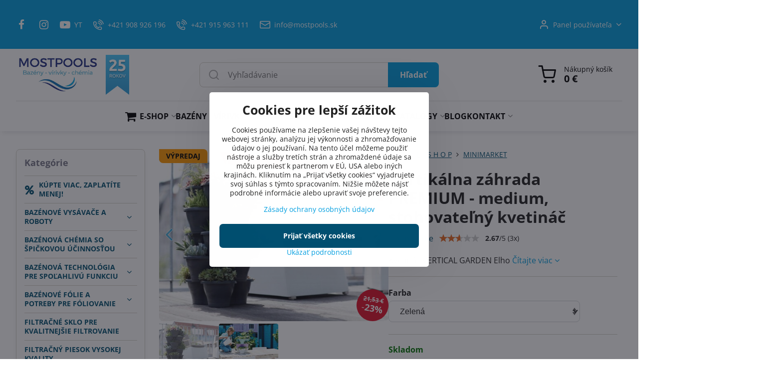

--- FILE ---
content_type: text/html; charset=UTF-8
request_url: https://www.mostpools.sk/p/1396/vertikalna-zahrada-premium-medium
body_size: 51168
content:

<!DOCTYPE html>
<html  data-lang-code="sk" lang="sk" class="no-js s1-hasHeader1 s1-hasFixedMenu" data-lssid="98fbfa09e8a1">
    <head>
        <meta charset="utf-8">
        		<title>Okrasný kvetináč Elho VERTICAL GARDEN</title>
                    <meta name="description" content="Kvetináče ELHO VERTICAL GARDEN">
        		<meta name="viewport" content="width=device-width, initial-scale=1" />
		         
<script data-privacy-group="script">
var FloxSettings = {
'cartItems': {},'cartProducts': {},'cartType': "slider",'loginType': "slider",'regformType': "slider",'langVer': "" 
}; 
 
</script>
<script data-privacy-group="script">
FloxSettings.img_size = { 'min': "50x50",'small': "120x120",'medium': "440x440",'large': "800x800",'max': "1600x1600",'product_antn': "440x440",'product_detail': "800x800" };
</script>
    <template id="privacy_iframe_info">
    <div class="floxIframeBlockedInfo" data-func-text="Funkčné" data-analytic-text="Analytické" data-ad-text="Marketingové" data-nosnippet="1">
    <div class="floxIframeBlockedInfo__common">
        <div class="likeH3">Externý obsah je blokovaný Voľbami súkromia</div>
        <p>Prajete si načítať externý obsah?</p>
    </div>
    <div class="floxIframeBlockedInfo__youtube">
        <div class="likeH3">Videá Youtube sú blokované Voľbami súkromia</div>
        <p>Prajete si načítať Youtube video?</p>
    </div>
    <div class="floxIframeBlockedInfo__buttons">
        <button class="button floxIframeBlockedInfo__once">Povoliť tentokrát</button>
        <button class="button floxIframeBlockedInfo__always" >Povoliť a zapamätať - súhlas s druhom cookie: </button>
    </div>
    <a class="floxIframeBlockedLink__common" href=""><i class="fa fa-external-link"></i> Otvoriť obsah v novom okne</a>
    <a class="floxIframeBlockedLink__youtube" href=""><i class="fa fa-external-link"></i> Otvoriť video v novom okne</a>
</div>
</template>
<script type="text/javascript" data-privacy-group="script">
FloxSettings.options={},FloxSettings.options.MANDATORY=1,FloxSettings.options.FUNC=2,FloxSettings.options.ANALYTIC=4,FloxSettings.options.AD=8;
FloxSettings.options.fullConsent=15;FloxSettings.options.maxConsent=15;FloxSettings.options.consent=0,localStorage.getItem("floxConsent")&&(FloxSettings.options.consent=parseInt(localStorage.getItem("floxConsent")));FloxSettings.options.sync=1;FloxSettings.google_consent2_options={},FloxSettings.google_consent2_options.AD_DATA=1,FloxSettings.google_consent2_options.AD_PERSON=2;FloxSettings.google_consent2_options.consent=-1,localStorage.getItem("floxGoogleConsent2")&&(FloxSettings.google_consent2_options.consent=parseInt(localStorage.getItem("floxGoogleConsent2")));const privacyIsYoutubeUrl=function(e){return e.includes("youtube.com/embed")||e.includes("youtube-nocookie.com/embed")},privacyIsGMapsUrl=function(e){return e.includes("google.com/maps/embed")||/maps\.google\.[a-z]{2,3}\/maps/i.test(e)},privacyGetPrivacyGroup=function(e){var t="";if(e.getAttribute("data-privacy-group")?t=e.getAttribute("data-privacy-group"):e.closest("*[data-privacy-group]")&&(t=e.closest("*[data-privacy-group]").getAttribute("data-privacy-group")),"IFRAME"===e.tagName){let r=e.src||"";privacyIsYoutubeUrl(r)&&(e.setAttribute("data-privacy-group","func"),t="func"),privacyIsGMapsUrl(r)&&(e.setAttribute("data-privacy-group","func"),t="func")}return"regular"===t&&(t="script"),t},privacyBlockScriptNode=function(e){e.type="javascript/blocked";let t=function(r){"javascript/blocked"===e.getAttribute("type")&&r.preventDefault(),e.removeEventListener("beforescriptexecute",t)};e.addEventListener("beforescriptexecute",t)},privacyHandleScriptTag=function(e){let t=privacyGetPrivacyGroup(e);if(t){if("script"===t)return;"mandatory"===t||"func"===t&&FloxSettings.options.consent&FloxSettings.options.FUNC||"analytic"===t&&FloxSettings.options.consent&FloxSettings.options.ANALYTIC||"ad"===t&&FloxSettings.options.consent&FloxSettings.options.AD||privacyBlockScriptNode(e)}else FloxSettings.options.allow_unclassified||privacyBlockScriptNode(e)},privacyShowPlaceholder=function(e){let t=privacyGetPrivacyGroup(e);var r=document.querySelector("#privacy_iframe_info").content.cloneNode(!0),i=r.querySelector(".floxIframeBlockedInfo__always");i.textContent=i.textContent+r.firstElementChild.getAttribute("data-"+t+"-text"),r.firstElementChild.setAttribute("data-"+t,"1"),r.firstElementChild.removeAttribute("data-func-text"),r.firstElementChild.removeAttribute("data-analytic-text"),r.firstElementChild.removeAttribute("data-ad-text");let o=e.parentNode.classList.contains("blockYoutube");if(e.style.height){let a=e.style.height,c=e.style.width;e.setAttribute("data-privacy-style-height",a),r.firstElementChild.style.setProperty("--iframe-h",a),r.firstElementChild.style.setProperty("--iframe-w",c),e.style.height="0"}else if(e.getAttribute("height")){let n=e.getAttribute("height").replace("px",""),l=e.getAttribute("width").replace("px","");e.setAttribute("data-privacy-height",n),n.includes("%")?r.firstElementChild.style.setProperty("--iframe-h",n):r.firstElementChild.style.setProperty("--iframe-h",n+"px"),l.includes("%")?r.firstElementChild.style.setProperty("--iframe-w",l):r.firstElementChild.style.setProperty("--iframe-w",l+"px"),e.setAttribute("height",0)}else if(o&&e.parentNode.style.maxHeight){let s=e.parentNode.style.maxHeight,p=e.parentNode.style.maxWidth;r.firstElementChild.style.setProperty("--iframe-h",s),r.firstElementChild.style.setProperty("--iframe-w",p)}let u=e.getAttribute("data-privacy-src")||"";privacyIsYoutubeUrl(u)?(r.querySelector(".floxIframeBlockedInfo__common").remove(),r.querySelector(".floxIframeBlockedLink__common").remove(),r.querySelector(".floxIframeBlockedLink__youtube").setAttribute("href",u.replace("/embed/","/watch?v="))):u?(r.querySelector(".floxIframeBlockedInfo__youtube").remove(),r.querySelector(".floxIframeBlockedLink__youtube").remove(),r.querySelector(".floxIframeBlockedLink__common").setAttribute("href",u)):(r.querySelector(".floxIframeBlockedInfo__once").remove(),r.querySelector(".floxIframeBlockedInfo__youtube").remove(),r.querySelector(".floxIframeBlockedLink__youtube").remove(),r.querySelector(".floxIframeBlockedLink__common").remove(),r.querySelector(".floxIframeBlockedInfo__always").classList.add("floxIframeBlockedInfo__always--reload")),e.parentNode.insertBefore(r,e.nextSibling),o&&e.parentNode.classList.add("blockYoutube--blocked")},privacyHidePlaceholderIframe=function(e){var t=e.nextElementSibling;if(t&&t.classList.contains("floxIframeBlockedInfo")){let r=e.parentNode.classList.contains("blockYoutube");r&&e.parentNode.classList.remove("blockYoutube--blocked"),e.getAttribute("data-privacy-style-height")?e.style.height=e.getAttribute("data-privacy-style-height"):e.getAttribute("data-privacy-height")?e.setAttribute("height",e.getAttribute("data-privacy-height")):e.classList.contains("invisible")&&e.classList.remove("invisible"),t.remove()}},privacyBlockIframeNode=function(e){var t=e.src||"";""===t&&e.getAttribute("data-src")&&(t=e.getAttribute("data-src")),e.setAttribute("data-privacy-src",t),e.removeAttribute("src"),!e.classList.contains("floxNoPrivacyPlaceholder")&&(!e.style.width||parseInt(e.style.width)>200)&&(!e.getAttribute("width")||parseInt(e.getAttribute("width"))>200)&&(!e.style.height||parseInt(e.style.height)>200)&&(!e.getAttribute("height")||parseInt(e.getAttribute("height"))>200)&&(!e.style.display||"none"!==e.style.display)&&(!e.style.visibility||"hidden"!==e.style.visibility)&&privacyShowPlaceholder(e)},privacyHandleIframeTag=function(e){let t=privacyGetPrivacyGroup(e);if(t){if("script"===t||"mandatory"===t)return;if("func"===t&&FloxSettings.options.consent&FloxSettings.options.FUNC)return;if("analytic"===t&&FloxSettings.options.consent&FloxSettings.options.ANALYTIC||"ad"===t&&FloxSettings.options.consent&FloxSettings.options.AD)return;privacyBlockIframeNode(e)}else{if(FloxSettings.options.allow_unclassified)return;privacyBlockIframeNode(e)}},privacyHandleYoutubeGalleryItem=function(e){if(!(FloxSettings.options.consent&FloxSettings.options.FUNC)){var t=e.closest(".gallery").getAttribute("data-preview-height"),r=e.getElementsByTagName("img")[0],i=r.getAttribute("src").replace(t+"/"+t,"800/800");r.classList.contains("flox-lazy-load")&&(i=r.getAttribute("data-src").replace(t+"/"+t,"800/800")),e.setAttribute("data-href",e.getAttribute("href")),e.setAttribute("href",i),e.classList.replace("ytb","ytbNoConsent")}},privacyBlockPrivacyElementNode=function(e){e.classList.contains("floxPrivacyPlaceholder")?(privacyShowPlaceholder(e),e.classList.add("invisible")):e.style.display="none"},privacyHandlePrivacyElementNodes=function(e){let t=privacyGetPrivacyGroup(e);if(t){if("script"===t||"mandatory"===t)return;if("func"===t&&FloxSettings.options.consent&FloxSettings.options.FUNC)return;if("analytic"===t&&FloxSettings.options.consent&FloxSettings.options.ANALYTIC||"ad"===t&&FloxSettings.options.consent&FloxSettings.options.AD)return;privacyBlockPrivacyElementNode(e)}else{if(FloxSettings.options.allow_unclassified)return;privacyBlockPrivacyElementNode(e)}};function privacyLoadScriptAgain(e){var t=document.getElementsByTagName("head")[0],r=document.createElement("script");r.src=e.getAttribute("src"),t.appendChild(r),e.parentElement.removeChild(e)}function privacyExecuteScriptAgain(e){var t=document.getElementsByTagName("head")[0],r=document.createElement("script");r.textContent=e.textContent,t.appendChild(r),e.parentElement.removeChild(e)}function privacyEnableScripts(){document.querySelectorAll('script[type="javascript/blocked"]').forEach(e=>{let t=privacyGetPrivacyGroup(e);(FloxSettings.options.consent&FloxSettings.options.ANALYTIC&&t.includes("analytic")||FloxSettings.options.consent&FloxSettings.options.AD&&t.includes("ad")||FloxSettings.options.consent&FloxSettings.options.FUNC&&t.includes("func"))&&(e.getAttribute("src")?privacyLoadScriptAgain(e):privacyExecuteScriptAgain(e))})}function privacyEnableIframes(){document.querySelectorAll("iframe[data-privacy-src]").forEach(e=>{let t=privacyGetPrivacyGroup(e);if(!(FloxSettings.options.consent&FloxSettings.options.ANALYTIC&&t.includes("analytic")||FloxSettings.options.consent&FloxSettings.options.AD&&t.includes("ad")||FloxSettings.options.consent&FloxSettings.options.FUNC&&t.includes("func")))return;privacyHidePlaceholderIframe(e);let r=e.getAttribute("data-privacy-src");e.setAttribute("src",r),e.removeAttribute("data-privacy-src")})}function privacyEnableYoutubeGalleryItems(){FloxSettings.options.consent&FloxSettings.options.FUNC&&(document.querySelectorAll(".ytbNoConsent").forEach(e=>{e.setAttribute("href",e.getAttribute("data-href")),e.classList.replace("ytbNoConsent","ytb")}),"function"==typeof initGalleryPlugin&&initGalleryPlugin())}function privacyEnableBlockedContent(e,t){document.querySelectorAll(".floxCaptchaCont").length&&(e&FloxSettings.options.FUNC)!=(t&FloxSettings.options.FUNC)?window.location.reload():(privacyEnableScripts(),privacyEnableIframes(),privacyEnableYoutubeGalleryItems(),"function"==typeof FloxSettings.privacyEnableScriptsCustom&&FloxSettings.privacyEnableScriptsCustom())}
function privacyUpdateConsent(){ FloxSettings.ga4&&"function"==typeof gtag&&gtag("consent","update",{ad_storage:FloxSettings.options.consent&FloxSettings.options.AD?"granted":"denied",analytics_storage:FloxSettings.options.consent&FloxSettings.options.ANALYTIC?"granted":"denied",functionality_storage:FloxSettings.options.consent&FloxSettings.options.FUNC?"granted":"denied",personalization_storage:FloxSettings.options.consent&FloxSettings.options.FUNC?"granted":"denied",security_storage:FloxSettings.options.consent&FloxSettings.options.FUNC?"granted":"denied",ad_user_data:FloxSettings.google_consent2_options.consent>-1&&FloxSettings.google_consent2_options.consent&FloxSettings.google_consent2_options.AD_DATA?"granted":"denied",ad_personalization:FloxSettings.google_consent2_options.consent>-1&&FloxSettings.google_consent2_options.consent&FloxSettings.google_consent2_options.AD_PERSON?"granted":"denied"});FloxSettings.gtm&&(gtag("consent","update",{ad_storage:FloxSettings.options.consent&FloxSettings.options.AD?"granted":"denied",analytics_storage:FloxSettings.options.consent&FloxSettings.options.ANALYTIC?"granted":"denied",functionality_storage:FloxSettings.options.consent&FloxSettings.options.FUNC?"granted":"denied",personalization_storage:FloxSettings.options.consent&FloxSettings.options.FUNC?"granted":"denied",security_storage:FloxSettings.options.consent&FloxSettings.options.FUNC?"granted":"denied",ad_user_data:FloxSettings.google_consent2_options.consent>-1&&FloxSettings.google_consent2_options.consent&FloxSettings.google_consent2_options.AD_DATA?"granted":"denied",ad_personalization:FloxSettings.google_consent2_options.consent>-1&&FloxSettings.google_consent2_options.consent&FloxSettings.google_consent2_options.AD_PERSON?"granted":"denied"}),dataLayer.push({cookie_consent:{marketing:FloxSettings.options.consent&FloxSettings.options.AD?"granted":"denied",analytics:FloxSettings.options.consent&FloxSettings.options.ANALYTIC?"granted":"denied"},event:"cookie_consent"}));if(FloxSettings.sklik&&FloxSettings.sklik.active){var e={rtgId:FloxSettings.sklik.seznam_retargeting_id,consent:FloxSettings.options.consent&&FloxSettings.options.consent&FloxSettings.options.ANALYTIC?1:0};"category"===FloxSettings.sklik.pageType?(e.category=FloxSettings.sklik.category,e.pageType=FloxSettings.sklik.pageType):"offerdetail"===FloxSettings.sklik.pagetype&&(e.itemId=FloxSettings.sklik.itemId,e.pageType=FloxSettings.sklik.pageType),window.rc&&window.rc.retargetingHit&&window.rc.retargetingHit(e)}"function"==typeof loadCartFromLS&&"function"==typeof saveCartToLS&&(loadCartFromLS(),saveCartToLS());}
const observer=new MutationObserver(e=>{e.forEach(({addedNodes:e})=>{e.forEach(e=>{if(FloxSettings.options.consent!==FloxSettings.options.maxConsent){if(1===e.nodeType&&"SCRIPT"===e.tagName)return privacyHandleScriptTag(e);if(1===e.nodeType&&"IFRAME"===e.tagName)return privacyHandleIframeTag(e);if(1===e.nodeType&&"A"===e.tagName&&e.classList.contains("ytb"))return privacyHandleYoutubeGalleryItem(e);if(1===e.nodeType&&"SCRIPT"!==e.tagName&&"IFRAME"!==e.tagName&&e.classList.contains("floxPrivacyElement"))return privacyHandlePrivacyElementNodes(e)}1===e.nodeType&&(e.classList.contains("mainPrivacyModal")||e.classList.contains("mainPrivacyBar"))&&(FloxSettings.options.consent>0&&!FloxSettings.options.forceShow&&-1!==FloxSettings.google_consent2_options.consent?e.style.display="none":FloxSettings.options.consent>0&&-1===FloxSettings.google_consent2_options.consent?e.classList.add("hideBWConsentOptions"):-1!==FloxSettings.google_consent2_options.consent&&e.classList.add("hideGC2ConsentOptions"))})})});observer.observe(document.documentElement,{childList:!0,subtree:!0}),document.addEventListener("DOMContentLoaded",function(){observer.disconnect()});const createElementBackup=document.createElement;document.createElement=function(...e){if("script"!==e[0].toLowerCase())return createElementBackup.bind(document)(...e);let n=createElementBackup.bind(document)(...e);return n.setAttribute("data-privacy-group","script"),n};
</script>

<meta name="referrer" content="no-referrer-when-downgrade">


<link rel="canonical" href="https://www.mostpools.sk/p/1396/vertikalna-zahrada-premium-medium">
    

<style itemscope itemtype="https://schema.org/WebPage" itemref="p1a p1b p1c"></style> 
<meta id="p1a" itemprop="name" content="Okrasný kvetináč Elho VERTICAL GARDEN">
<meta id="p1b" itemprop="description" content="Kvetináče ELHO VERTICAL GARDEN">  
<meta property="og:title" content="Okrasný kvetináč Elho VERTICAL GARDEN">
<meta property="og:site_name" content="MOSTPOOLS, s.r.o.">

<meta property="og:url" content="https://www.mostpools.sk/p/1396/vertikalna-zahrada-premium-medium">
<meta property="og:description" content="Kvetináče ELHO VERTICAL GARDEN">

<meta name="twitter:card" content="summary_large_image">
<meta name="twitter:title" content="Okrasný kvetináč Elho VERTICAL GARDEN">
<meta name="twitter:description" content="Kvetináče ELHO VERTICAL GARDEN">

    <meta property="og:locale" content="sk_SK">

    <meta property="og:type" content="product">
    <meta id="p1c" itemprop="image" content="https://www.mostpools.sk/resize/e/440/440/files/e-shop/kvetinac/kvetinac-gardenn-small.jpg">
    <meta property="og:image" content="https://www.mostpools.sk/resize/e/1200/630/files/e-shop/kvetinac/kvetinac-gardenn-small.jpg">  
    <meta name="twitter:image" content="https://www.mostpools.sk/resize/e/1200/630/files/e-shop/kvetinac/kvetinac-gardenn-small.jpg">
    <link href="https://www.mostpools.sk/resize/e/440/440/files/e-shop/kvetinac/kvetinac-gardenn-small.jpg" rel="previewimage">

<script data-privacy-group="script" type="application/ld+json">
{
   "@context": "https://schema.org",
    "@type": "Organization",
    "url": "https://mostpools.sk",
        "name": "MOSTPOOLS, s.r.o.",
    "description": "",
    "sameAs": ["https://www.facebook.com/profile.php?id=61564220587286","https://www.instagram.com/mostpoolskosice/","https://www.tiktok.com/@mostpools","https://www.youtube.com/@mostpools_kosice"],
    "email": "info@mostpools.sk",
    "telephone": "+421 908 926 196",
    "address": {
        "@type": "PostalAddress",
        "streetAddress": "Matuškova ",
        "addressLocality": "Košice",
        "addressCountry": "SK",
        "postalCode": "04011"
    }}
</script>  
<link rel="alternate" type="application/rss+xml" title="RSS feed pre www.mostpools.sk" href="/e/rss/news">

<link rel="dns-prefetch" href="https://www.biznisweb.sk">
<link rel="preconnect" href="https://www.biznisweb.sk/" crossorigin>
<style type="text/css">
    

@font-face {
  font-family: 'Open Sans';
  font-style: normal;
  font-display: swap;
  font-weight: 400;
  src: local(''),
       url('https://www.biznisweb.sk/templates/bw-fonts/open-sans-v34-latin-ext_latin-regular.woff2') format('woff2'),
       url('https://www.biznisweb.sk/templates/bw-fonts/open-sans-v34-latin-ext_latin-regular.woff') format('woff');
}


@font-face {
  font-family: 'Open Sans';
  font-style: normal;
  font-display: swap;
  font-weight: 700;
  src: local(''),
       url('https://www.biznisweb.sk/templates/bw-fonts/open-sans-v34-latin-ext_latin-700.woff2') format('woff2'),
       url('https://www.biznisweb.sk/templates/bw-fonts/open-sans-v34-latin-ext_latin-700.woff') format('woff');
}
</style>

<link rel="preload" href="/erp-templates/skins/flat/universal/fonts/fontawesome-webfont.woff2" as="font" type="font/woff2" crossorigin>
<link href="/erp-templates/251208122346/universal.css" rel="stylesheet" type="text/css" media="all">  



<meta name="google-site-verification" content="evCIUpTDb--NtKpoLrBM0cTAaNM7tmC6jKaNoeLFbfo" />
<meta name="facebook-domain-verification" content="4vyeblzrffxqiidr8h8kqh6e06q3an" /> 
  
<script data-privacy-group="regular">
    window.dataLayer = window.dataLayer || [];
    function gtag(){ dataLayer.push(arguments); }
    if(FloxSettings.options) {
        if(FloxSettings.options.consent) {
          gtag('consent', 'default', {
              'ad_storage': (FloxSettings.options.consent & FloxSettings.options.AD)?'granted':'denied',
              'analytics_storage': (FloxSettings.options.consent & FloxSettings.options.ANALYTIC)?'granted':'denied',
              'functionality_storage': (FloxSettings.options.consent & FloxSettings.options.FUNC)?'granted':'denied',
              'personalization_storage': (FloxSettings.options.consent & FloxSettings.options.FUNC)?'granted':'denied',
              'security_storage': (FloxSettings.options.consent & FloxSettings.options.FUNC)?'granted':'denied',
              'ad_user_data': ((FloxSettings.google_consent2_options.consent > -1) && FloxSettings.google_consent2_options.consent & FloxSettings.google_consent2_options.AD_DATA)?'granted':'denied',
              'ad_personalization': ((FloxSettings.google_consent2_options.consent > -1) && FloxSettings.google_consent2_options.consent & FloxSettings.google_consent2_options.AD_PERSON)?'granted':'denied'              
          });
          dataLayer.push({ 'cookie_consent': {
            'marketing': (FloxSettings.options.consent & FloxSettings.options.AD)?'granted':'denied',
            'analytics': (FloxSettings.options.consent & FloxSettings.options.ANALYTIC)?'granted':'denied'
          } });
        } else {
          gtag('consent', 'default', {
              'ad_storage': 'denied',
              'analytics_storage': 'denied',
              'functionality_storage': 'denied',
              'personalization_storage': 'denied',
              'security_storage': 'denied',
              'ad_user_data': 'denied',
              'ad_personalization': 'denied'
          });      
          dataLayer.push({ 'cookie_consent': {
            'marketing': 'denied',
            'analytics': 'denied'
            } 
          });    
        }    
    }
    
    dataLayer.push({
        'pageType' : 'product',
        'value': '13.33',
        'currency': 'EUR',
        'contentIds': ["1396_407"]
            });
 
    FloxSettings.currency = 'EUR';
    FloxSettings.gtm = { 'init': true, 'container_id': 'GTM-WBCQXLFQ', 'page_type': 'product' };
    </script>

    <!-- Google Tag Manager HEAD -->
<script data-privacy-group="regular">(function(w,d,s,l,i){w[l]=w[l]||[];w[l].push({'gtm.start':
new Date().getTime(),event:'gtm.js'});var f=d.getElementsByTagName(s)[0],
j=d.createElement(s),dl=l!='dataLayer'?'&l='+l:'';j.async=true;j.src=
'//www.googletagmanager.com/gtm.js?id='+i+dl;f.parentNode.insertBefore(j,f);
})(window,document,'script','dataLayer','GTM-WBCQXLFQ');</script>
 
<script data-privacy-group="mandatory">
    FloxSettings.trackerData = {
                    'cartIds': []
            };
    </script>    <!-- Global site tag (gtag.js) - Google Analytics -->
    <script async src="https://www.googletagmanager.com/gtag/js?id=G-0R29XE8NX9" data-privacy-group="regular"></script>    
    <script data-privacy-group="regular">
        window.dataLayer = window.dataLayer || [];
        function gtag(){ dataLayer.push(arguments); }
        if(FloxSettings.options) {
          if(FloxSettings.options.consent) {
            gtag('consent', 'default', {
              'ad_storage': (FloxSettings.options.consent & FloxSettings.options.AD)?'granted':'denied',
              'analytics_storage': (FloxSettings.options.consent & FloxSettings.options.ANALYTIC)?'granted':'denied',
              'functionality_storage': (FloxSettings.options.consent & FloxSettings.options.FUNC)?'granted':'denied',
              'personalization_storage': (FloxSettings.options.consent & FloxSettings.options.FUNC)?'granted':'denied',
              'security_storage': (FloxSettings.options.consent & FloxSettings.options.FUNC)?'granted':'denied',
              'ad_user_data': ((FloxSettings.google_consent2_options.consent > -1) && FloxSettings.google_consent2_options.consent & FloxSettings.google_consent2_options.AD_DATA)?'granted':'denied',
              'ad_personalization': ((FloxSettings.google_consent2_options.consent > -1) && FloxSettings.google_consent2_options.consent & FloxSettings.google_consent2_options.AD_PERSON)?'granted':'denied',
              'wait_for_update': 500
            });  
          } else {
            gtag('consent', 'default', {
              'ad_storage': 'denied',
              'analytics_storage': 'denied',
              'functionality_storage': 'denied',
              'personalization_storage': 'denied',
              'security_storage': 'denied',
              'ad_user_data': 'denied',
              'ad_personalization': 'denied',
              'wait_for_update': 500
            });  
          }
        }
        gtag('js', new Date());
     
        gtag('set', { 'currency': 'EUR' }); 
      
    

    FloxSettings.ga4 = 1;
    FloxSettings.gtagID = 'G-0R29XE8NX9';
    gtag('config', 'G-0R29XE8NX9',{  'groups': 'ga4' });   

        gtag('config', 'AW-11418651205',{ 'allow_enhanced_conversions': true, 'send_page_view': false, 'groups': 'ga4' });       
  
    </script>   
 
    <link rel="shortcut icon" href="/files/martin/sprchy/favicon-most.png">
    <link rel="icon" href="/files/martin/sprchy/favicon-most.png?refresh" type="image/x-icon">

		<script data-privacy-group="script">
			FloxSettings.cartType = "same_page";
			FloxSettings.loginType = "custom";
			FloxSettings.regformType = "custom";
		</script>
												<style>
			:root {
				--s1-accentTransparent: #009EE017;
				--s1-accentComplement: #fff;
				--s1-maccentComplement: #fff;
				--s1-menuBgComplementTransparent: #000b;
				--s1-menuBgComplementTransparent2: #0002;
				--s1-menuBgComplement: #000;
				--s1-accentDark: #004f70;
			}
		</style>

		</head>
<body class="s1-pt-product  s1-roundedCorners">
    <!-- Facebook Pixel Code -->
<script type="text/javascript" data-privacy-group="ad">
!function(f,b,e,v,n,t,s){
    if(f.fbq)return;n=f.fbq=function(){
        n.callMethod? n.callMethod.apply(n,arguments):n.queue.push(arguments)
    };
    if(!f._fbq)f._fbq=n;
    n.push=n;n.loaded=!0;n.version='2.0';n.queue=[];t=b.createElement(e);t.async=!0;
    t.src=v;s=b.getElementsByTagName(e)[0];s.parentNode.insertBefore(t,s)
}
(window,document,'script','//connect.facebook.net/en_US/fbevents.js');

    var time = Date.now(),
        eventTime = Math.floor(time / 1000),
        eventId = "PW" + time;   

    fbq('init', '973291414571212');        
    //console.log('special FB init')
    fbq('track', 'PageView', { }, { 'eventID': eventId });
    FloxSettings.fb_conv = [];
 
    
    function getCookie(name) {
      var value = '; '+document.cookie;
      var parts = value.split('; '+name+'=');
      if (parts.length === 2) return parts.pop().split(';').shift();
      else return null;
    }    
    
    FloxSettings.fb_conv.push({ 
        "event_name": "PageView",
        "event_time": eventTime,
        "event_id": eventId, 
        "event_source_url": window.location.href,
        "action_source": "website",
        "user_data": {
            "fbp": getCookie('_fbp')
        }
    });
    
        
 FloxSettings.currency = 'EUR';FloxSettings.fbremarket = { 'init': true, 'apikey': '973291414571212' };        
</script>
<!-- End Facebook Pixel Code -->

    <noscript class="noprint">
        <div id="noscript">
            Javascript není prohlížečem podporován nebo je vypnutý. Pro zobrazení stránky tak, jak byla zamýšlena, použijte prohlížeč s podporou JavaScript.
            <br>Pomoc: <a href="https://www.enable-javascript.com/" target="_blank">Enable-Javascript.com</a>.
        </div>
    </noscript>
    
    <div class="oCont remodal-bg">
																								
						

	
	<section class="s1-headerTop s1-headerTop-style3 noprint">
		<div class="s1-cont flex ai-c">
							<div class="s1-headerTop-left">
					                                                                            <div id="box-id-top_header_left" class="pagebox">
                     
                                                        <div  id="block-5418" class="blockHTML userHTMLContent boxSimple">
        
    <!-- Begin Leadhub Pixel Code -->
<script>
  (function(w,d,x,n,u,t,p,f,s,o){f='LHInsights';w[n]=w[f]=w[f]||function(n,d){
  (w[f].q=w[f].q||[]).push([n,d])};w[f].l=1*new Date();w[f].p=p;s=d.createElement(x);
  s.async=1;s.src=u+'?t='+t+(p?'&p='+p:'');o=d.getElementsByTagName(x)[0];o.parentNode.insertBefore(s,o)
  })(window,document,'script','lhi','//www.lhinsights.com/agent.js','uxbAl3rMTymbs2w','biznisweb');

  lhi('pageview');
</script>
<!-- End Leadhub Pixel Code -->
</div>

                             
                                                        <div  id="block-5853" class="blockHTML userHTMLContent boxSimple">
        
    <!-- Smartsupp Live Chat script -->
<script type="text/javascript">
var _smartsupp = _smartsupp || {};
_smartsupp.key = 'eb48fe6ce3f2f5ac0fc2494ee08b66b1649a9eef';
window.smartsupp||(function(d) {
  var s,c,o=smartsupp=function(){ o._.push(arguments)};o._=[];
  s=d.getElementsByTagName('script')[0];c=d.createElement('script');
  c.type='text/javascript';c.charset='utf-8';c.async=true;
  c.src='https://www.smartsuppchat.com/loader.js?';s.parentNode.insertBefore(c,s);
})(document);
</script>
<noscript> Powered by <a href=“https://www.smartsupp.com” target=“_blank”>Smartsupp</a></noscript>
</div>

                             
                                                        	<nav class="s1-topNav">
		<ul class="s1-topNav-items">
																				<li class="s1-topNav-item  iconOnly">
						<a class="s1-topNav-link " href="https://www.facebook.com/profile.php?id=61564220587286" title="FB">
															        
    <i class="navIcon fa fa-facebook-f fa-fw imgIcon50"></i>
    
														<span class="s1-topNav-linkText">FB</span>
						</a>
					</li>
																								<li class="s1-topNav-item  iconOnly">
						<a class="s1-topNav-link " href="https://www.instagram.com/mostpoolskosice/" title="IG">
															        
    <i class="navIcon fa fa-instagram fa-fw imgIcon50"></i>
    
														<span class="s1-topNav-linkText">IG</span>
						</a>
					</li>
																								<li class="s1-topNav-item ">
						<a class="s1-topNav-link " href="https://www.youtube.com/@mostpools_kosice" >
															        
    <i class="navIcon fa fa-youtube-play fa-fw imgIcon50"></i>
    
														<span class="s1-topNav-linkText">YT</span>
						</a>
					</li>
																								<li class="s1-topNav-item ">
						<a class="s1-topNav-link " href="tel:+421 908 926 196" >
															    <i class="navIcon navIconBWSet imgIcon50"><svg xmlns="http://www.w3.org/2000/svg" width="32.363" height="32.696" viewBox="0 0 32.363 32.696" fill="currentColor">
    <path d="M50.089,33.454a1.089,1.089,0,0,1-1.057-.818A16.444,16.444,0,0,0,36.816,20.8a1.085,1.085,0,1,1,.485-2.116A18.64,18.64,0,0,1,51.148,32.1a1.085,1.085,0,0,1-.789,1.319A1.146,1.146,0,0,1,50.089,33.454Z" transform="translate(-18.819 -18.652)"/>
    <path d="M45.271,36.015a1.091,1.091,0,0,1-1.08-.933,11.093,11.093,0,0,0-9.62-9.407,1.085,1.085,0,1,1,.271-2.153A13.276,13.276,0,0,1,46.353,34.778,1.086,1.086,0,0,1,45.425,36,1.151,1.151,0,0,1,45.271,36.015Z" transform="translate(-18.819 -18.652)"/>
    <path d="M40.16,37.721a1.088,1.088,0,0,1-1.091-1.085,5.871,5.871,0,0,0-5.884-5.846,1.085,1.085,0,1,1,0-2.17,8.051,8.051,0,0,1,8.067,8.016A1.089,1.089,0,0,1,40.16,37.721Z" transform="translate(-18.819 -18.652)"/>
    <path d="M40.781,51.348l-.179,0c-6.259-.15-21.417-6.59-21.781-21.646a4.416,4.416,0,0,1,4.195-4.873l1.667-.04c1.493-.022,4.368,1.1,4.478,5.638.1,4.086-1.181,4.893-1.953,5.009a1.073,1.073,0,0,1-.138.013l-.32.007a16.914,16.914,0,0,0,8.062,8.011l.007-.317a1.285,1.285,0,0,1,.012-.138c.118-.767.929-2.037,5.042-1.941,4.569.11,5.709,2.959,5.672,4.451l-.04,1.657a4.594,4.594,0,0,1-.661,2.126A4.425,4.425,0,0,1,40.781,51.348ZM24.763,26.956h-.027L23.069,27c-.491.022-2.123.281-2.066,2.651.352,14.5,15.42,19.427,19.652,19.528,2.388.091,2.645-1.564,2.668-2.063l.04-1.646c.018-.74-.7-2.161-3.542-2.229a6.37,6.37,0,0,0-2.828.344l-.005.2a1.988,1.988,0,0,1-.9,1.613,2.014,2.014,0,0,1-1.841.184,18.874,18.874,0,0,1-9.628-9.568,1.973,1.973,0,0,1,.186-1.828,2.006,2.006,0,0,1,1.622-.9l.2,0a6.306,6.306,0,0,0,.346-2.809C26.911,27.686,25.516,26.956,24.763,26.956Zm10.3,16.612h0Z" transform="translate(-18.819 -18.652)"/>
</svg>
</i>

														<span class="s1-topNav-linkText">+421 908 926 196</span>
						</a>
					</li>
																								<li class="s1-topNav-item ">
						<a class="s1-topNav-link " href="tel:+421 915 963 111" >
															    <i class="navIcon navIconBWSet imgIcon50"><svg xmlns="http://www.w3.org/2000/svg" width="32.363" height="32.696" viewBox="0 0 32.363 32.696" fill="currentColor">
    <path d="M50.089,33.454a1.089,1.089,0,0,1-1.057-.818A16.444,16.444,0,0,0,36.816,20.8a1.085,1.085,0,1,1,.485-2.116A18.64,18.64,0,0,1,51.148,32.1a1.085,1.085,0,0,1-.789,1.319A1.146,1.146,0,0,1,50.089,33.454Z" transform="translate(-18.819 -18.652)"/>
    <path d="M45.271,36.015a1.091,1.091,0,0,1-1.08-.933,11.093,11.093,0,0,0-9.62-9.407,1.085,1.085,0,1,1,.271-2.153A13.276,13.276,0,0,1,46.353,34.778,1.086,1.086,0,0,1,45.425,36,1.151,1.151,0,0,1,45.271,36.015Z" transform="translate(-18.819 -18.652)"/>
    <path d="M40.16,37.721a1.088,1.088,0,0,1-1.091-1.085,5.871,5.871,0,0,0-5.884-5.846,1.085,1.085,0,1,1,0-2.17,8.051,8.051,0,0,1,8.067,8.016A1.089,1.089,0,0,1,40.16,37.721Z" transform="translate(-18.819 -18.652)"/>
    <path d="M40.781,51.348l-.179,0c-6.259-.15-21.417-6.59-21.781-21.646a4.416,4.416,0,0,1,4.195-4.873l1.667-.04c1.493-.022,4.368,1.1,4.478,5.638.1,4.086-1.181,4.893-1.953,5.009a1.073,1.073,0,0,1-.138.013l-.32.007a16.914,16.914,0,0,0,8.062,8.011l.007-.317a1.285,1.285,0,0,1,.012-.138c.118-.767.929-2.037,5.042-1.941,4.569.11,5.709,2.959,5.672,4.451l-.04,1.657a4.594,4.594,0,0,1-.661,2.126A4.425,4.425,0,0,1,40.781,51.348ZM24.763,26.956h-.027L23.069,27c-.491.022-2.123.281-2.066,2.651.352,14.5,15.42,19.427,19.652,19.528,2.388.091,2.645-1.564,2.668-2.063l.04-1.646c.018-.74-.7-2.161-3.542-2.229a6.37,6.37,0,0,0-2.828.344l-.005.2a1.988,1.988,0,0,1-.9,1.613,2.014,2.014,0,0,1-1.841.184,18.874,18.874,0,0,1-9.628-9.568,1.973,1.973,0,0,1,.186-1.828,2.006,2.006,0,0,1,1.622-.9l.2,0a6.306,6.306,0,0,0,.346-2.809C26.911,27.686,25.516,26.956,24.763,26.956Zm10.3,16.612h0Z" transform="translate(-18.819 -18.652)"/>
</svg>
</i>

														<span class="s1-topNav-linkText">+421 915 963 111</span>
						</a>
					</li>
																								<li class="s1-topNav-item ">
						<a class="s1-topNav-link " href="mailto:info@mostpools.sk" >
															    <i class="navIcon navIconBWSet imgIcon50"><svg xmlns="http://www.w3.org/2000/svg" width="34.079" height="24.679" viewBox="0 0 34.079 24.679" fill="currentColor">
  <path d="M48.018,22.66H21.982a4.027,4.027,0,0,0-4.022,4.022V43.318a4.028,4.028,0,0,0,4.022,4.022H48.018a4.028,4.028,0,0,0,4.022-4.022V26.682A4.027,4.027,0,0,0,48.018,22.66ZM21.982,25.084H48.018a1.6,1.6,0,0,1,1.6,1.6v.843L35.068,36.016l-14.684-8.7v-.629A1.6,1.6,0,0,1,21.982,25.084ZM48.018,44.916H21.982a1.6,1.6,0,0,1-1.6-1.6V30.128l14.061,8.336a1.208,1.208,0,0,0,1.229,0l13.942-8.137V43.318A1.6,1.6,0,0,1,48.018,44.916Z" transform="translate(-17.96 -22.66)"/>
</svg>
</i>

														<span class="s1-topNav-linkText">info@mostpools.sk</span>
						</a>
					</li>
																																																																					</ul>
	</nav>

                             
                                                        <div  id="block-6397" class="blockHTML userHTMLContent boxSimple">
        
    <!-- Biano Pixel Code -->
<script>
// popíšte možnosti konfigurácie
const bianoPixelConfig = {
consent: true, // požadovaná booleovská hodnota
debug: true, // voliteľné boolean - predvolená hodnota false
};
!(function (b, i, a, n, o, p, x, s) {
if (b.bianoTrack) return;
o = b.bianoTrack = function () {
o.callMethod ? o.callMethod.apply(o, arguments) : o.queue.push(arguments);
};
o.push = o;
o.queue = [];
a = a || {};
n = a.consent === void 0 ? !0 : !!a.consent;
o.push('consent', n);
s = 'script';
p = i.createElement(s);
p.async = !0;
p.src =
'https://' +
(n ? 'pixel.biano.sk' : 'bianopixel.com') +
'/' +
(a.debug ? 'debug' : 'min') +
'/pixel.js';
x = i.getElementsByTagName(s)[0];
x.parentNode.insertBefore(p, x);
})(window, document, bianoPixelConfig);
// inicializujte Biano Pixel vašim Merchant ID
bianoTrack('init', '<sk4b5902147e5e5c6d02829e860f7b7905064247e8>');
</script>
<!-- End Biano Pixel Code -->
</div>

                             
            </div> 
    
				</div>
										<div class="s1-headerTop-right flex ml-a">
											<div class="s1-dropDown s1-loginDropdown">
	<a href="/e/login" class="s1-dropDown-toggler">
		<i class="s1-icon s1-icon-user s1-dropDown-icon" aria-hidden="true"></i>
		<span class="s1-dropDown-title">Panel používateľa</span>
		<i class="fa fa-angle-down s1-dropDown-arrow"></i>
	</a>
	<ul class="s1-dropDown-items">
				<li class="s1-dropDown-item">
			<a class="s1-dropDown-link" href="/e/login" data-remodal-target="s1-acc">
				<i class="s1-icon s1-icon-log-in s1-dropDown-icon"></i>
				<span class="s1-dropDown-title">Prihlásiť sa</span>
			</a>
		</li>
						<li class="s1-dropDown-item">
			<a class="s1-dropDown-link" href="/e/account/register">
				<i class="s1-icon s1-icon-user-plus s1-dropDown-icon"></i>
				<span class="s1-dropDown-title">Registrácia</span>
			</a>
		</li>
    		</ul>
</div>

														</div>
					</div>
	</section>
<header class="s1-header s1-header-style1 s1-header-color2 noprint">
	<section class="s1-header-cont s1-cont flex">
		<div class="s1-header-logo">
							<a class="s1-imglogo" href="/"><img src="/files/martin/sprchy/logo.png" alt="Logo"></a>
					</div>
		<div class="s1-header-actions flex">
						<div class="s1-header-search">
				<!-- search activator -->
				<div class="s1-header-action m-hide">
					<a href="/e/search" title="Hľadať" class="s1-header-actionLink s1-searchActivatorJS"><i class="s1-icon s1-icon-search"></i></a>
				</div>
					<form action="/e/search" method="get" class="siteSearchForm s1-topSearch-form">
		<div class="siteSearchCont s1-topSearch">
			<label class="s1-siteSearch-label flex">
				<i class="s1-icon s1-icon-search rm-hide"></i>
				<input data-pages="Stránky" data-products="Produkty" data-categories="Kategórie" data-news="Novinky" data-brands="Výrobca" class="siteSearchInput" id="s1-small-search" placeholder="Vyhľadávanie" name="word" type="text" value="">
				<button class="button" type="submit">Hľadať</button>
			</label>
		</div>
	</form>

			</div>
			
												<!-- cart -->
			<div class="s1-headerCart-outer">
				            
    		<div class="s1-header-action s1-headerCart">
			<a class="s1-header-actionLink smallCart" href="/e/cart/index" title="Nákupný košík">
				<i class="s1-icon s1-icon-shopping-cart"></i>
				<span class="smallCartItems buttonCartInvisible invisible">0</span>
				<div class="s1-scText rl-hide">
					<span class="s1-scTitle">Nákupný košík</span>
					<span class="smallCartTotal smallCartPrice" data-pieces="0">0 €</span>
				</div>
			</a>
			<div id="s1-customSmallCartCont" class="s1-smallCart-wrapper"></div>
		</div>
    
			</div>
			<!-- menu -->
						<div class="s1-header-action l-hide">
				<button aria-label="Menu" class="s1-header-actionLink s1-menuActivatorJS"><i class="s1-icon s1-icon-menu"></i></button>
			</div>
					</div>
	</section>
		<div class="s1-menu-section ">
					<div class="s1-menu-overlay s1-menuActivatorJS l-hide"></div>
			<div class="s1-menu-wrapper">
				<div class="s1-menu-header l-hide">
					Menu
					<span class="s1-menuClose s1-menuActivatorJS">✕</span>
				</div>
				<div class="s1-menu-cont s1-cont">
											                        <div id="box-id-flox_main_menu" class="pagebox">
                                                        																					<nav class="s1-menu s1-menu-center ">
						<ul class="s1-menu-items">
														
																																																																																																
											<li class="s1-menu-item  hasSubmenu s1-sub-dropdown submenuVisible">
							<a class="s1-menu-link select" href="/c/e-shop">
																	        
    <i class="navIcon fa fa-shopping-cart fa-fw imgIcon50"></i>
    
																<span>E-SHOP</span>
								<i class="s1-menuChevron fa fa-angle-right"></i>							</a>
															<ul class="s1-submenu-items level-1">
								<li class="s1-submenu-item level-1    ">
															<a href="/c/e-shop/viac-za-menej-vyhodne-ponuky" class="s1-submenu-link ">
						<span>KÚPTE VIAC, ZAPLATÍTE MENEJ!</span>
											</a>
									</li>
								<li class="s1-submenu-item level-1  hasSubmenu  ">
															<a href="/c/e-shop/bazenove-vysavace" class="s1-submenu-link ">
						<span>BAZÉNOVÉ VYSÁVAČE A ROBOTY</span>
						<i class="s1-menuChevron fa fa-angle-right "></i>					</a>
																		     
                                        														<ul class="s1-submenu-items level-2">
								<li class="s1-submenu-item level-2    ">
															<a href="/c/e-shop/bazenove-vysavace/akumulatorove-vysavace" class="s1-submenu-link ">
						<span>Akumulátorové Vysávače</span>
											</a>
									</li>
								<li class="s1-submenu-item level-2    ">
															<a href="/c/e-shop/bazenove-vysavace/kablove-vysavace" class="s1-submenu-link ">
						<span>Káblové Vysávače</span>
											</a>
									</li>
								<li class="s1-submenu-item level-2    ">
															<a href="/c/e-shop/bazenove-vysavace/virivkove-vysavace" class="s1-submenu-link ">
						<span>Vírivkové Vysávače</span>
											</a>
									</li>
								<li class="s1-submenu-item level-2    ">
															<a href="/c/e-shop/bazenove-vysavace/rucne-akumulatorove-vysavace" class="s1-submenu-link ">
						<span>Ručné akumulátorové vysávače</span>
											</a>
									</li>
								<li class="s1-submenu-item level-2    ">
															<a href="/c/e-shop/bazenove-vysavace/lacne-bazenove-vysavace" class="s1-submenu-link ">
						<span>Lacné Vysávače</span>
											</a>
									</li>
								<li class="s1-submenu-item level-2  hasSubmenu  ">
															<a href="/c/e-shop/bazenove-vysavace/vysavace-dolphin" class="s1-submenu-link ">
						<span>Vysávače DOLPHIN</span>
						<i class="s1-menuChevron fa fa-angle-right "></i>					</a>
																		     
                                        														<ul class="s1-submenu-items level-3">
								<li class="s1-submenu-item level-3    ">
															<a href="/c/e-shop/bazenove-vysavace/vysavace-dolphin/dolphin" class="s1-submenu-link ">
						<span>DOLPHIN</span>
											</a>
									</li>
								<li class="s1-submenu-item level-3    ">
															<a href="/c/e-shop/bazenove-vysavace/vysavace-dolphin/dolphin-liberty" class="s1-submenu-link ">
						<span>DOLPHIN LIBERTY</span>
											</a>
									</li>
											</ul>
		    
															</li>
								<li class="s1-submenu-item level-2    ">
															<a href="/c/e-shop/bazenove-vysavace/vysavace-zodiac" class="s1-submenu-link ">
						<span>Vysávače ZODIAC</span>
											</a>
									</li>
								<li class="s1-submenu-item level-2    ">
															<a href="/c/e-shop/bazenove-vysavace/vysavace-fairland" class="s1-submenu-link ">
						<span>Vysávače FAIRLAND</span>
											</a>
									</li>
								<li class="s1-submenu-item level-2    ">
															<a href="/c/e-shop/bazenove-vysavace/vysavace-planet-pool" class="s1-submenu-link ">
						<span>Vysávače PLANET POOL</span>
											</a>
									</li>
											</ul>
		    
															</li>
								<li class="s1-submenu-item level-1  hasSubmenu  ">
															<a href="/c/e-shop/chemia-bazenova" class="s1-submenu-link ">
						<span>BAZÉNOVÁ CHÉMIA SO ŠPIČKOVOU ÚČINNOSŤOU</span>
						<i class="s1-menuChevron fa fa-angle-right "></i>					</a>
																		     
                                        														<ul class="s1-submenu-items level-2">
								<li class="s1-submenu-item level-2    ">
															<a href="/c/e-shop/chemia-bazenova/chlorova-bazenova-chemia" class="s1-submenu-link ">
						<span>Chlórová bazénová chémia</span>
											</a>
									</li>
								<li class="s1-submenu-item level-2    ">
															<a href="/c/e-shop/chemia-bazenova/bezchlorova-chemia" class="s1-submenu-link ">
						<span>Bezchlórová chémia na báze aktívneho kyslíka</span>
											</a>
									</li>
								<li class="s1-submenu-item level-2    ">
															<a href="/c/e-shop/chemia-bazenova/sokove-chlorove-pripravky" class="s1-submenu-link ">
						<span>Šokové chlórové prípravky</span>
											</a>
									</li>
								<li class="s1-submenu-item level-2  hasSubmenu  ">
															<a href="/c/e-shop/chemia-bazenova/morska-sol-do-bazena" class="s1-submenu-link ">
						<span>Bazénová morská soľ a filtračný piesok do filtráci</span>
						<i class="s1-menuChevron fa fa-angle-right "></i>					</a>
																		     
                                        														<ul class="s1-submenu-items level-3">
								<li class="s1-submenu-item level-3    ">
															<a href="/c/e-shop/chemia-bazenova/morska-sol-do-bazena/odstranenie-chloru-z-vody" class="s1-submenu-link ">
						<span>Odstránenie chlóru z vody, prechlórovaný bazén</span>
											</a>
									</li>
											</ul>
		    
															</li>
								<li class="s1-submenu-item level-2    ">
															<a href="/c/e-shop/chemia-bazenova/ph-regulacia" class="s1-submenu-link ">
						<span>pH regulácia, pH-mínus, pH-plus</span>
											</a>
									</li>
								<li class="s1-submenu-item level-2    ">
															<a href="/c/e-shop/chemia-bazenova/tvrdost-vody-kovy-vo-vode-studnova-voda" class="s1-submenu-link ">
						<span>Tvrdosť vody, kovy vo vode, studňová voda</span>
											</a>
									</li>
								<li class="s1-submenu-item level-2    ">
															<a href="/c/e-shop/chemia-bazenova/tekuta-chemia-do-davkovacov" class="s1-submenu-link ">
						<span>Tekutá chémia do bazénových dávkovačov</span>
											</a>
									</li>
								<li class="s1-submenu-item level-2    ">
															<a href="/c/e-shop/chemia-bazenova/prostriedky-proti-riasam" class="s1-submenu-link ">
						<span>Algicídy, prípravky proti riasam v bazéne</span>
											</a>
									</li>
								<li class="s1-submenu-item level-2    ">
															<a href="/c/e-shop/chemia-bazenova/cistenie-bazena" class="s1-submenu-link ">
						<span>Čistenie bazénov, víriviek a sáun</span>
											</a>
									</li>
								<li class="s1-submenu-item level-2    ">
															<a href="/c/e-shop/chemia-bazenova/cistenie-stien-bazena" class="s1-submenu-link ">
						<span>Čistenie stien bazéna</span>
											</a>
									</li>
								<li class="s1-submenu-item level-2    ">
															<a href="/c/e-shop/chemia-bazenova/startovacia-chemia-pre-virivky-bohaty-balik-bezchlorovej-chemie" class="s1-submenu-link ">
						<span>Štartovacia chémia pre vírivky, bohatý balík bezch</span>
											</a>
									</li>
								<li class="s1-submenu-item level-2    ">
															<a href="/c/e-shop/chemia-bazenova/vlockovace-do-bazena-virivky" class="s1-submenu-link ">
						<span>Vločkovače pre prejasňovanie bazénovej vody</span>
											</a>
									</li>
								<li class="s1-submenu-item level-2    ">
															<a href="/c/e-shop/chemia-bazenova/testovanie-vody-testery-a-reagencie" class="s1-submenu-link ">
						<span>Testovanie vody,  testery  a reagencie</span>
											</a>
									</li>
								<li class="s1-submenu-item level-2    ">
															<a href="/c/e-shop/chemia-bazenova/alkalinita-alkalita" class="s1-submenu-link ">
						<span>Alkalinita, alkalita bazénovej vody</span>
											</a>
									</li>
								<li class="s1-submenu-item level-2    ">
															<a href="/c/e-shop/chemia-bazenova/dezinfekcia-vody" class="s1-submenu-link ">
						<span>Dezinfekcia a údržba vody v bazéne</span>
											</a>
									</li>
								<li class="s1-submenu-item level-2    ">
															<a href="/c/e-shop/chemia-bazenova/kalibracny-roztok1" class="s1-submenu-link ">
						<span>Kalibračný Roztok pre Bazénové Testery</span>
											</a>
									</li>
								<li class="s1-submenu-item level-2    ">
															<a href="/c/e-shop/chemia-bazenova/multifunkcne-tablety-do-bazena" class="s1-submenu-link ">
						<span>Multifunkčné tablety do bazéna</span>
											</a>
									</li>
								<li class="s1-submenu-item level-2    ">
															<a href="/c/e-shop/chemia-bazenova/oxa-tekuta-bezchlorova-chemia" class="s1-submenu-link ">
						<span>OXA, tekutá bezchlórová chémia</span>
											</a>
									</li>
								<li class="s1-submenu-item level-2    ">
															<a href="/c/e-shop/chemia-bazenova/dezinfekcia-bazenovych-filtrov" class="s1-submenu-link ">
						<span>Dezinfekcia bazénových filtrov</span>
											</a>
									</li>
								<li class="s1-submenu-item level-2    ">
															<a href="/c/e-shop/chemia-bazenova/plavaky-pre-bazenovu-chemiu" class="s1-submenu-link ">
						<span>Plaváky pre bazénovú chémiu</span>
											</a>
									</li>
								<li class="s1-submenu-item level-2    ">
															<a href="/c/e-shop/chemia-bazenova/cistenie-bazenoveho-prestresenia" class="s1-submenu-link ">
						<span>Čistenie bazénového prestrešenia</span>
											</a>
									</li>
											</ul>
		    
															</li>
								<li class="s1-submenu-item level-1  hasSubmenu  ">
															<a href="/c/e-shop/bazenova-technologia" class="s1-submenu-link ">
						<span>BAZÉNOVÁ TECHNOLÓGIA PRE SPOĽAHLIVÚ FUNKCIU</span>
						<i class="s1-menuChevron fa fa-angle-right "></i>					</a>
																		     
                                        														<ul class="s1-submenu-items level-2">
								<li class="s1-submenu-item level-2  hasSubmenu  ">
															<a href="/c/e-shop/bazenova-technologia/filtracne-cirkulacne-cerpadla-pre-bazeny" class="s1-submenu-link ">
						<span>Filtračné cirkulačné čerpadlá pre bazény</span>
						<i class="s1-menuChevron fa fa-angle-right "></i>					</a>
																		     
                                        														<ul class="s1-submenu-items level-3">
								<li class="s1-submenu-item level-3    ">
															<a href="/c/e-shop/bazenova-technologia/filtracne-cirkulacne-cerpadla-pre-bazeny/bazenove-cerpadla-klasicke-filtracia" class="s1-submenu-link ">
						<span>Filtračné čerpadlá klasické</span>
											</a>
									</li>
								<li class="s1-submenu-item level-3    ">
															<a href="/c/e-shop/bazenova-technologia/filtracne-cirkulacne-cerpadla-pre-bazeny/filtracne-cerpadla-usporne-inverterove" class="s1-submenu-link ">
						<span>Filtračné čerpadlá úsporné, inverterové</span>
											</a>
									</li>
								<li class="s1-submenu-item level-3    ">
															<a href="/c/e-shop/bazenova-technologia/filtracne-cirkulacne-cerpadla-pre-bazeny/nahradne-diely-k-bazenovym-cerpadlam" class="s1-submenu-link ">
						<span>Náhradné diely k bazénovým čerpadlám</span>
											</a>
									</li>
											</ul>
		    
															</li>
								<li class="s1-submenu-item level-2    ">
															<a href="/c/e-shop/bazenova-technologia/atrakcne-cerpadla-cerpadla-pre-atrakcie" class="s1-submenu-link ">
						<span>Atrakčné čerpadlá, čerpadlá pre atrakcie</span>
											</a>
									</li>
								<li class="s1-submenu-item level-2  hasSubmenu  ">
															<a href="/c/e-shop/bazenova-technologia/filtracne-zariadenia" class="s1-submenu-link ">
						<span>Filtračné zariadenia, bazénové filtrácie</span>
						<i class="s1-menuChevron fa fa-angle-right "></i>					</a>
																		     
                                        														<ul class="s1-submenu-items level-3">
								<li class="s1-submenu-item level-3    ">
															<a href="/c/e-shop/bazenova-technologia/filtracne-zariadenia/filtracne-naplne" class="s1-submenu-link ">
						<span>Filtračné náplne, piesok a sklo</span>
											</a>
									</li>
								<li class="s1-submenu-item level-3    ">
															<a href="/c/e-shop/bazenova-technologia/filtracne-zariadenia/filtracne-nadoby-bazenove-filtre" class="s1-submenu-link ">
						<span>Filtračné nádoby, bazénové pieskové filtre</span>
											</a>
									</li>
								<li class="s1-submenu-item level-3    ">
															<a href="/c/e-shop/bazenova-technologia/filtracne-zariadenia/filtracne-nadoby-nad-45m3-hod" class="s1-submenu-link ">
						<span>Filtračné nádoby nad 45m3/hod</span>
											</a>
									</li>
											</ul>
		    
															</li>
								<li class="s1-submenu-item level-2    ">
															<a href="/c/e-shop/bazenova-technologia/bazenova-sol-morska-sol-do-bazena" class="s1-submenu-link ">
						<span>Bazénová morská soľ a filtračný piesok do filtráci</span>
											</a>
									</li>
								<li class="s1-submenu-item level-2    ">
															<a href="/c/e-shop/bazenova-technologia/bazenove-filtracne-sety-filter-cerpadlo" class="s1-submenu-link ">
						<span>Bazénové filtračné sety, filter+čerpadlo</span>
											</a>
									</li>
								<li class="s1-submenu-item level-2  hasSubmenu  ">
															<a href="/c/e-shop/bazenova-technologia/bazenove-tepelne-cerpadla" class="s1-submenu-link ">
						<span>Bazénové tepelné čerpadlá</span>
						<i class="s1-menuChevron fa fa-angle-right "></i>					</a>
																		     
                                        														<ul class="s1-submenu-items level-3">
								<li class="s1-submenu-item level-3    ">
															<a href="/c/e-shop/bazenova-technologia/bazenove-tepelne-cerpadla/tepelne-cerpadla-microwell" class="s1-submenu-link ">
						<span>Tepelné čerpadlá MICROWELL</span>
											</a>
									</li>
								<li class="s1-submenu-item level-3    ">
															<a href="/c/e-shop/bazenova-technologia/bazenove-tepelne-cerpadla/tepelne-cerpadla-fairland" class="s1-submenu-link ">
						<span>Tepelné čerpadlá FAIRLAND</span>
											</a>
									</li>
								<li class="s1-submenu-item level-3    ">
															<a href="/c/e-shop/bazenova-technologia/bazenove-tepelne-cerpadla/tepelne-cerpadla-aquark" class="s1-submenu-link ">
						<span>Tepelné čerpadlá AQUARK</span>
											</a>
									</li>
								<li class="s1-submenu-item level-3    ">
															<a href="/c/e-shop/bazenova-technologia/bazenove-tepelne-cerpadla/tepelne-cerpadla-aquaforte" class="s1-submenu-link ">
						<span>Tepelné čerpadlá AQUAFORTE</span>
											</a>
									</li>
								<li class="s1-submenu-item level-3    ">
															<a href="/c/e-shop/bazenova-technologia/bazenove-tepelne-cerpadla/tepelne-cerpadla-s-najvyssim-cop" class="s1-submenu-link ">
						<span>Tepelné čerpadlá s najvyšším COP</span>
											</a>
									</li>
								<li class="s1-submenu-item level-3    ">
															<a href="/c/e-shop/bazenova-technologia/bazenove-tepelne-cerpadla/lacne-tepelne-cerpadla" class="s1-submenu-link ">
						<span>Lacné tepelné čerpadlá</span>
											</a>
									</li>
								<li class="s1-submenu-item level-3    ">
															<a href="/c/e-shop/bazenova-technologia/bazenove-tepelne-cerpadla/invertorove-cerpadla-pre-ohrev-vody" class="s1-submenu-link ">
						<span>Invertorové  turbínové čerpadlá pre ohrev vody</span>
											</a>
									</li>
								<li class="s1-submenu-item level-3    ">
															<a href="/c/e-shop/bazenova-technologia/bazenove-tepelne-cerpadla/ohrev-tepelnym-vymennikom" class="s1-submenu-link ">
						<span>Ohrev tepelným výmenníkom</span>
											</a>
									</li>
											</ul>
		    
															</li>
								<li class="s1-submenu-item level-2    ">
															<a href="/c/e-shop/bazenova-technologia/odvlhcovace-vzduchu-pre-interierove-bazeny" class="s1-submenu-link ">
						<span>Odvlhčovače pre bazény</span>
											</a>
									</li>
											</ul>
		    
															</li>
								<li class="s1-submenu-item level-1  hasSubmenu  ">
															<a href="/c/e-shop/bazenove-folie-a-potreby-pre-foliovanie" class="s1-submenu-link ">
						<span>BAZÉNOVÉ FÓLIE A POTREBY PRE FÓLIOVANIE</span>
						<i class="s1-menuChevron fa fa-angle-right "></i>					</a>
																		     
                                        														<ul class="s1-submenu-items level-2">
								<li class="s1-submenu-item level-2  hasSubmenu  ">
															<a href="/c/e-shop/bazenove-folie-a-potreby-pre-foliovanie/sopremapool-kvalitne-bazenove-folie" class="s1-submenu-link ">
						<span>SopremaPool</span>
						<i class="s1-menuChevron fa fa-angle-right "></i>					</a>
																		     
                                        														<ul class="s1-submenu-items level-3">
								<li class="s1-submenu-item level-3    ">
															<a href="/c/e-shop/bazenove-folie-a-potreby-pre-foliovanie/sopremapool-kvalitne-bazenove-folie/sopremapool-premium" class="s1-submenu-link ">
						<span>SopremaPool Premium</span>
											</a>
									</li>
								<li class="s1-submenu-item level-3    ">
															<a href="/c/e-shop/bazenove-folie-a-potreby-pre-foliovanie/sopremapool-kvalitne-bazenove-folie/sompremapool-3d" class="s1-submenu-link ">
						<span>SopremaPool 3D</span>
											</a>
									</li>
								<li class="s1-submenu-item level-3    ">
															<a href="/c/e-shop/bazenove-folie-a-potreby-pre-foliovanie/sopremapool-kvalitne-bazenove-folie/sopremapool-design" class="s1-submenu-link ">
						<span>SopremaPool Design</span>
											</a>
									</li>
								<li class="s1-submenu-item level-3    ">
															<a href="/c/e-shop/bazenove-folie-a-potreby-pre-foliovanie/sopremapool-kvalitne-bazenove-folie/sopremapool-grip" class="s1-submenu-link ">
						<span>SopremaPool Grip</span>
											</a>
									</li>
											</ul>
		    
															</li>
								<li class="s1-submenu-item level-2  hasSubmenu  ">
															<a href="/c/e-shop/bazenove-folie-a-potreby-pre-foliovanie/cgt-alkor" class="s1-submenu-link ">
						<span>CGT Alkor</span>
						<i class="s1-menuChevron fa fa-angle-right "></i>					</a>
																		     
                                        														<ul class="s1-submenu-items level-3">
								<li class="s1-submenu-item level-3    ">
															<a href="/c/e-shop/bazenove-folie-a-potreby-pre-foliovanie/cgt-alkor/cgt-alkor-standard" class="s1-submenu-link ">
						<span>CGT Alkor STANDARD</span>
											</a>
									</li>
								<li class="s1-submenu-item level-3    ">
															<a href="/c/e-shop/bazenove-folie-a-potreby-pre-foliovanie/cgt-alkor/cgt-alkor-3d-liner" class="s1-submenu-link ">
						<span>CGT Alkor 3D LINER</span>
											</a>
									</li>
											</ul>
		    
															</li>
								<li class="s1-submenu-item level-2  hasSubmenu  ">
															<a href="/c/e-shop/bazenove-folie-a-potreby-pre-foliovanie/haogenplast" class="s1-submenu-link ">
						<span>Haogenplast</span>
						<i class="s1-menuChevron fa fa-angle-right "></i>					</a>
																		     
                                        														<ul class="s1-submenu-items level-3">
								<li class="s1-submenu-item level-3    ">
															<a href="/c/e-shop/bazenove-folie-a-potreby-pre-foliovanie/haogenplast/classic-range" class="s1-submenu-link ">
						<span>Classic Range</span>
											</a>
									</li>
								<li class="s1-submenu-item level-3    ">
															<a href="/c/e-shop/bazenove-folie-a-potreby-pre-foliovanie/haogenplast/stonetile-range" class="s1-submenu-link ">
						<span>StoneTile Range</span>
											</a>
									</li>
								<li class="s1-submenu-item level-3    ">
															<a href="/c/e-shop/bazenove-folie-a-potreby-pre-foliovanie/haogenplast/stoneflex-range" class="s1-submenu-link ">
						<span>StoneFlex Range</span>
											</a>
									</li>
								<li class="s1-submenu-item level-3    ">
															<a href="/c/e-shop/bazenove-folie-a-potreby-pre-foliovanie/haogenplast/larch-range" class="s1-submenu-link ">
						<span>Larch Range</span>
											</a>
									</li>
								<li class="s1-submenu-item level-3    ">
															<a href="/c/e-shop/bazenove-folie-a-potreby-pre-foliovanie/haogenplast/matrix-range" class="s1-submenu-link ">
						<span>Matrix Range</span>
											</a>
									</li>
								<li class="s1-submenu-item level-3    ">
															<a href="/c/e-shop/bazenove-folie-a-potreby-pre-foliovanie/haogenplast/3d-uni-range" class="s1-submenu-link ">
						<span>3D-Uni Range</span>
											</a>
									</li>
								<li class="s1-submenu-item level-3    ">
															<a href="/c/e-shop/bazenove-folie-a-potreby-pre-foliovanie/haogenplast/printed-next-generation" class="s1-submenu-link ">
						<span>Printed Next Generation</span>
											</a>
									</li>
											</ul>
		    
															</li>
											</ul>
		    
															</li>
								<li class="s1-submenu-item level-1    ">
															<a href="/c/e-shop/filtracne-sklo" class="s1-submenu-link ">
						<span>FILTRAČNÉ SKLO PRE KVALITNEJŠIE FILTROVANIE</span>
											</a>
									</li>
								<li class="s1-submenu-item level-1    ">
															<a href="/c/e-shop/filtracny-piesok" class="s1-submenu-link ">
						<span>FILTRAČNÝ PIESOK VYSOKEJ KVALITY</span>
											</a>
									</li>
								<li class="s1-submenu-item level-1  hasSubmenu  ">
															<a href="/c/e-shop/stavba-bazena" class="s1-submenu-link ">
						<span>STAVBA BAZÉNA A MONTÁŽNE PRVKY</span>
						<i class="s1-menuChevron fa fa-angle-right "></i>					</a>
																		     
                                        														<ul class="s1-submenu-items level-2">
								<li class="s1-submenu-item level-2  hasSubmenu  ">
															<a href="/c/e-shop/stavba-bazena/tvarovky" class="s1-submenu-link ">
						<span>Tvarovky, bazénové fitingy, PVC-U</span>
						<i class="s1-menuChevron fa fa-angle-right "></i>					</a>
																		     
                                        														<ul class="s1-submenu-items level-3">
								<li class="s1-submenu-item level-3    ">
															<a href="/c/e-shop/stavba-bazena/tvarovky/50-mm" class="s1-submenu-link ">
						<span>Ø 50 mm</span>
											</a>
									</li>
								<li class="s1-submenu-item level-3    ">
															<a href="/c/e-shop/stavba-bazena/tvarovky/zatky-na-hadice-a-rury" class="s1-submenu-link ">
						<span>Zátky na hadice a rúry</span>
											</a>
									</li>
								<li class="s1-submenu-item level-3    ">
															<a href="/c/e-shop/stavba-bazena/tvarovky/spojky-mufne" class="s1-submenu-link ">
						<span>Spojky, mufne</span>
											</a>
									</li>
								<li class="s1-submenu-item level-3    ">
															<a href="/c/e-shop/stavba-bazena/tvarovky/redukcie-kratke-zavitove" class="s1-submenu-link ">
						<span>Redukcie krátke,  závitové</span>
											</a>
									</li>
								<li class="s1-submenu-item level-3    ">
															<a href="/c/e-shop/stavba-bazena/tvarovky/prechodky-specialne" class="s1-submenu-link ">
						<span>Prechodky špeciálne</span>
											</a>
									</li>
											</ul>
		    
															</li>
								<li class="s1-submenu-item level-2    ">
															<a href="/c/e-shop/stavba-bazena/bazenarske-rury-montaz-bazena" class="s1-submenu-link ">
						<span>Bazenárske rúry, montáž bazéna</span>
											</a>
									</li>
								<li class="s1-submenu-item level-2    ">
															<a href="/c/e-shop/stavba-bazena/bazenarske-flexi-hadice" class="s1-submenu-link ">
						<span>Bazenárske flexi hadice</span>
											</a>
									</li>
								<li class="s1-submenu-item level-2    ">
															<a href="/c/e-shop/stavba-bazena/trysky" class="s1-submenu-link ">
						<span>Bazénové trysky vtokové, napúšťacie</span>
											</a>
									</li>
								<li class="s1-submenu-item level-2    ">
															<a href="/c/e-shop/stavba-bazena/bazenove-lepidla-a-cistice" class="s1-submenu-link ">
						<span>Bazénové lepidlá a čističe</span>
											</a>
									</li>
								<li class="s1-submenu-item level-2  hasSubmenu  ">
															<a href="/c/e-shop/stavba-bazena/skimmer" class="s1-submenu-link ">
						<span>Skimmer do Bazéna a Náhradné Diely</span>
						<i class="s1-menuChevron fa fa-angle-right "></i>					</a>
																		     
                                        														<ul class="s1-submenu-items level-3">
								<li class="s1-submenu-item level-3    ">
															<a href="/c/e-shop/stavba-bazena/skimmer/nahradne-diely-pre-skimmer" class="s1-submenu-link ">
						<span>Náhradné diely pre skimmer</span>
											</a>
									</li>
											</ul>
		    
															</li>
											</ul>
		    
															</li>
								<li class="s1-submenu-item level-1  hasSubmenu  ">
															<a href="/c/e-shop/bazeny" class="s1-submenu-link ">
						<span>BAZÉNOVÉ PRÍSLUŠENSTVO-VŠETKO PRE BAZÉN</span>
						<i class="s1-menuChevron fa fa-angle-right "></i>					</a>
																		     
                                        														<ul class="s1-submenu-items level-2">
								<li class="s1-submenu-item level-2  hasSubmenu  ">
															<a href="/c/e-shop/bazeny/kartusove-filtre-do-bazenov" class="s1-submenu-link ">
						<span>Kartušové filtre do bazénov</span>
						<i class="s1-menuChevron fa fa-angle-right "></i>					</a>
																		     
                                        														<ul class="s1-submenu-items level-3">
								<li class="s1-submenu-item level-3    ">
															<a href="/c/e-shop/bazeny/kartusove-filtre-do-bazenov/filter-intex-bestway11" class="s1-submenu-link ">
						<span>Filter do nafukovacích víriviek INTEX</span>
											</a>
									</li>
								<li class="s1-submenu-item level-3    ">
															<a href="/c/e-shop/bazeny/kartusove-filtre-do-bazenov/filter-intex-bestway111" class="s1-submenu-link ">
						<span>Filter do nafukovacích víriviek BESTWAY</span>
											</a>
									</li>
								<li class="s1-submenu-item level-3    ">
															<a href="/c/e-shop/bazeny/kartusove-filtre-do-bazenov/mspa1" class="s1-submenu-link ">
						<span>Filtre pre vírivky mSPA, NETspa</span>
											</a>
									</li>
								<li class="s1-submenu-item level-3    ">
															<a href="/c/e-shop/bazeny/kartusove-filtre-do-bazenov/artesian-spas1" class="s1-submenu-link ">
						<span>Filtre do víriviek Artesian Spas</span>
											</a>
									</li>
								<li class="s1-submenu-item level-3    ">
															<a href="/c/e-shop/bazeny/kartusove-filtre-do-bazenov/sundance-spas" class="s1-submenu-link ">
						<span>Sundance Spas</span>
											</a>
									</li>
								<li class="s1-submenu-item level-3    ">
															<a href="/c/e-shop/bazeny/kartusove-filtre-do-bazenov/kartusove-filtre-darlly" class="s1-submenu-link ">
						<span>Kartušové filtre DARLLY</span>
											</a>
									</li>
								<li class="s1-submenu-item level-3    ">
															<a href="/c/e-shop/bazeny/kartusove-filtre-do-bazenov/cistenie-filtrov1" class="s1-submenu-link ">
						<span>Čistenie filtrov do víriviek</span>
											</a>
									</li>
								<li class="s1-submenu-item level-3    ">
															<a href="/c/e-shop/bazeny/kartusove-filtre-do-bazenov/wellis1" class="s1-submenu-link ">
						<span>Náhradné  filtre do víriviek Wellis</span>
											</a>
									</li>
								<li class="s1-submenu-item level-3    ">
															<a href="/c/e-shop/bazeny/kartusove-filtre-do-bazenov/kartusove-filtre-pre-akrylove-virivky" class="s1-submenu-link ">
						<span>Kartušové filtre pre akrylové vírivky</span>
											</a>
									</li>
								<li class="s1-submenu-item level-3    ">
															<a href="/c/e-shop/bazeny/kartusove-filtre-do-bazenov/kartusove-filtre-pre-nafukovacie-virivky" class="s1-submenu-link ">
						<span>Kartušové filtre pre nafukovacie vírivky</span>
											</a>
									</li>
											</ul>
		    
															</li>
								<li class="s1-submenu-item level-2  hasSubmenu  ">
															<a href="/c/e-shop/bazeny/digitalne-merace" class="s1-submenu-link ">
						<span>Meranie pH, chlóru, kyslíka a alkality</span>
						<i class="s1-menuChevron fa fa-angle-right "></i>					</a>
																		     
                                        														<ul class="s1-submenu-items level-3">
								<li class="s1-submenu-item level-3    ">
															<a href="/c/e-shop/bazeny/digitalne-merace/testery-na-merianie-vody-v-bazene" class="s1-submenu-link ">
						<span>Testery na Merianie Vody v Bazéne</span>
											</a>
									</li>
								<li class="s1-submenu-item level-3    ">
															<a href="/c/e-shop/bazeny/digitalne-merace/testovacie-pruzky-do-bazena" class="s1-submenu-link ">
						<span>Testovacie Prúžky do Bazéna </span>
											</a>
									</li>
											</ul>
		    
															</li>
								<li class="s1-submenu-item level-2  hasSubmenu  ">
															<a href="/c/e-shop/bazeny/tepelne-cerpadla" class="s1-submenu-link ">
						<span>Tepelné čerpadlá</span>
						<i class="s1-menuChevron fa fa-angle-right "></i>					</a>
																		     
                                        														<ul class="s1-submenu-items level-3">
								<li class="s1-submenu-item level-3    ">
															<a href="/c/e-shop/bazeny/tepelne-cerpadla/tepelne-cerpadla-norm" class="s1-submenu-link ">
						<span>Tepelné čerpadlá FAIRLAND</span>
											</a>
									</li>
								<li class="s1-submenu-item level-3    ">
															<a href="/c/e-shop/bazeny/tepelne-cerpadla/tepelne-cerpadla-microwell" class="s1-submenu-link ">
						<span>Tepelné čerpadlá MICROWELL</span>
											</a>
									</li>
								<li class="s1-submenu-item level-3    ">
															<a href="/c/e-shop/bazeny/tepelne-cerpadla/tepelne-cerpadla-s-najvyssim-cop" class="s1-submenu-link ">
						<span>Tepelné čerpadlá s najvyšším COP</span>
											</a>
									</li>
								<li class="s1-submenu-item level-3    ">
															<a href="/c/e-shop/bazeny/tepelne-cerpadla/mini-tepelne-cerpadla-mensie-bazeny" class="s1-submenu-link ">
						<span>Malé Tepelné Čerpadlá</span>
											</a>
									</li>
								<li class="s1-submenu-item level-3    ">
															<a href="/c/e-shop/bazeny/tepelne-cerpadla/lacne-tepelne-cerpadla" class="s1-submenu-link ">
						<span>Lacné tepelné čerpadlá</span>
											</a>
									</li>
											</ul>
		    
															</li>
								<li class="s1-submenu-item level-2    ">
															<a href="/c/e-shop/bazeny/nerezove-rebriky-naslapy-koncovky" class="s1-submenu-link ">
						<span>Nerezové rebríky, nášľapy, koncovky</span>
											</a>
									</li>
								<li class="s1-submenu-item level-2  hasSubmenu  ">
															<a href="/c/e-shop/bazeny/ohrev-bazenov" class="s1-submenu-link ">
						<span>Ohrev bazénov výmenníkom a elektricky</span>
						<i class="s1-menuChevron fa fa-angle-right "></i>					</a>
																		     
                                        														<ul class="s1-submenu-items level-3">
								<li class="s1-submenu-item level-3    ">
															<a href="/c/e-shop/bazeny/ohrev-bazenov/ohrev-elektrickym-ohrievacom" class="s1-submenu-link ">
						<span>Ohrev elektrickým ohrievačom</span>
											</a>
									</li>
								<li class="s1-submenu-item level-3    ">
															<a href="/c/e-shop/bazeny/ohrev-bazenov/ohrev-tepelnym-vymennikom" class="s1-submenu-link ">
						<span>Ohrev tepelným výmenníkom</span>
											</a>
									</li>
											</ul>
		    
															</li>
								<li class="s1-submenu-item level-2  hasSubmenu  ">
															<a href="/c/e-shop/bazeny/starostlivost-o-bazen" class="s1-submenu-link ">
						<span>Údržba bazéna a bazénové príslušenstvo</span>
						<i class="s1-menuChevron fa fa-angle-right "></i>					</a>
																		     
                                        														<ul class="s1-submenu-items level-3">
								<li class="s1-submenu-item level-3    ">
															<a href="/c/e-shop/bazeny/starostlivost-o-bazen/teleskopicke-tyce-pre-bazenove-prislusenstvo" class="s1-submenu-link ">
						<span>Teleskopické tyče pre bazénové príslušenstvo</span>
											</a>
									</li>
								<li class="s1-submenu-item level-3    ">
															<a href="/c/e-shop/bazeny/starostlivost-o-bazen/kefy-na-udrzbu-bazena" class="s1-submenu-link ">
						<span>Kefy na údržbu bazéna</span>
											</a>
									</li>
								<li class="s1-submenu-item level-3    ">
															<a href="/c/e-shop/bazeny/starostlivost-o-bazen/hubky-k-bazenom" class="s1-submenu-link ">
						<span>Hubky k bazénom</span>
											</a>
									</li>
								<li class="s1-submenu-item level-3    ">
															<a href="/c/e-shop/bazeny/starostlivost-o-bazen/profesionalne-prislusenstvo-vikan" class="s1-submenu-link ">
						<span>Profesionálne príslušenstvo VIKAN</span>
											</a>
									</li>
											</ul>
		    
															</li>
								<li class="s1-submenu-item level-2  hasSubmenu  ">
															<a href="/c/e-shop/bazeny/bazenove-vysavace" class="s1-submenu-link ">
						<span>Bazénové vysávače, čistenie bazéna</span>
						<i class="s1-menuChevron fa fa-angle-right "></i>					</a>
																		     
                                        														<ul class="s1-submenu-items level-3">
								<li class="s1-submenu-item level-3    ">
															<a href="/c/e-shop/bazeny/bazenove-vysavace/automaticke-vysavace" class="s1-submenu-link ">
						<span>Automatické bazénové vysávače</span>
											</a>
									</li>
								<li class="s1-submenu-item level-3    ">
															<a href="/c/e-shop/bazeny/bazenove-vysavace/rucne-vysavace" class="s1-submenu-link ">
						<span>Ručné bazénové vysávače</span>
											</a>
									</li>
								<li class="s1-submenu-item level-3    ">
															<a href="/c/e-shop/bazeny/bazenove-vysavace/poloautomaticke-vysavace" class="s1-submenu-link ">
						<span>Poloautomatické bazénové vysávače</span>
											</a>
									</li>
								<li class="s1-submenu-item level-3    ">
															<a href="/c/e-shop/bazeny/bazenove-vysavace/bazenove-vysavace-planet-pool-automaticke" class="s1-submenu-link ">
						<span>Bazénové vysávače Planet Pool </span>
											</a>
									</li>
								<li class="s1-submenu-item level-3    ">
															<a href="/c/e-shop/bazeny/bazenove-vysavace/bazenove-vysavace-dolphin" class="s1-submenu-link ">
						<span>Bazénové vysávače DOLPHIN</span>
											</a>
									</li>
								<li class="s1-submenu-item level-3    ">
															<a href="/c/e-shop/bazeny/bazenove-vysavace/bazenove-vysavace-zodiac" class="s1-submenu-link ">
						<span>Bazénové vysávače Zodiac</span>
											</a>
									</li>
											</ul>
		    
															</li>
								<li class="s1-submenu-item level-2  hasSubmenu  ">
															<a href="/c/e-shop/bazeny/bazenove-roboty-a-vysavace" class="s1-submenu-link ">
						<span>Bazénové roboty a vysávače</span>
						<i class="s1-menuChevron fa fa-angle-right "></i>					</a>
																		     
                                        														<ul class="s1-submenu-items level-3">
								<li class="s1-submenu-item level-3    ">
															<a href="/c/e-shop/bazeny/bazenove-roboty-a-vysavace/akumulatorove-vysavace" class="s1-submenu-link ">
						<span>Akumulátorové Vysávače</span>
											</a>
									</li>
								<li class="s1-submenu-item level-3    ">
															<a href="/c/e-shop/bazeny/bazenove-roboty-a-vysavace/kablove-vysavace" class="s1-submenu-link ">
						<span>Káblové Vysávače</span>
											</a>
									</li>
								<li class="s1-submenu-item level-3    ">
															<a href="/c/e-shop/bazeny/bazenove-roboty-a-vysavace/virivkove-vysavace" class="s1-submenu-link ">
						<span>Vírivkové Vysávače</span>
											</a>
									</li>
								<li class="s1-submenu-item level-3    ">
															<a href="/c/e-shop/bazeny/bazenove-roboty-a-vysavace/rucne-akumulatorove-vysavace" class="s1-submenu-link ">
						<span>Ručné akumulátorové vysávače</span>
											</a>
									</li>
								<li class="s1-submenu-item level-3    ">
															<a href="/c/e-shop/bazeny/bazenove-roboty-a-vysavace/bazenove-aku-vysavace" class="s1-submenu-link ">
						<span>Lacné Vysávače</span>
											</a>
									</li>
											</ul>
		    
															</li>
								<li class="s1-submenu-item level-2  hasSubmenu  ">
															<a href="/c/e-shop/bazeny/navijacie-zariadenia" class="s1-submenu-link ">
						<span>Navijáky pre  solárne plachty</span>
						<i class="s1-menuChevron fa fa-angle-right "></i>					</a>
																		     
                                        														<ul class="s1-submenu-items level-3">
								<li class="s1-submenu-item level-3    ">
															<a href="/c/e-shop/bazeny/navijacie-zariadenia/nahradne-diely-ku-navijakom" class="s1-submenu-link ">
						<span>Náhradné diely ku navijákom</span>
											</a>
									</li>
											</ul>
		    
															</li>
								<li class="s1-submenu-item level-2  hasSubmenu  ">
															<a href="/c/e-shop/bazeny/solarne-plachty-a-zakryvanie-bazena" class="s1-submenu-link ">
						<span>Solárne plachty a zakrývanie bazéna</span>
						<i class="s1-menuChevron fa fa-angle-right "></i>					</a>
																		     
                                        														<ul class="s1-submenu-items level-3">
								<li class="s1-submenu-item level-3    ">
															<a href="/c/e-shop/bazeny/solarne-plachty-a-zakryvanie-bazena/solarne-plachty-na-bazen" class="s1-submenu-link ">
						<span>Solárne plachty na bazén</span>
											</a>
									</li>
								<li class="s1-submenu-item level-3    ">
															<a href="/c/e-shop/bazeny/solarne-plachty-a-zakryvanie-bazena/solarne-plachty-planet-pool" class="s1-submenu-link ">
						<span>Solárne plachty Planet Pool</span>
											</a>
									</li>
											</ul>
		    
															</li>
								<li class="s1-submenu-item level-2  hasSubmenu  ">
															<a href="/c/e-shop/bazeny/produkty-solarne-sprchy" class="s1-submenu-link ">
						<span>Solárne a záhradné sprchy</span>
						<i class="s1-menuChevron fa fa-angle-right "></i>					</a>
																		     
                                        														<ul class="s1-submenu-items level-3">
								<li class="s1-submenu-item level-3    ">
															<a href="/c/e-shop/bazeny/produkty-solarne-sprchy/solarne-sprchy-ati-di-mariani" class="s1-submenu-link ">
						<span>Solárne sprchy ATI di MARIANI</span>
											</a>
									</li>
								<li class="s1-submenu-item level-3    ">
															<a href="/c/e-shop/bazeny/produkty-solarne-sprchy/sprchy-crm" class="s1-submenu-link ">
						<span>Solárne sprchy CRM</span>
											</a>
									</li>
								<li class="s1-submenu-item level-3    ">
															<a href="/c/e-shop/bazeny/produkty-solarne-sprchy/solarne-sprchy" class="s1-submenu-link ">
						<span>Solárne sprchy</span>
											</a>
									</li>
								<li class="s1-submenu-item level-3    ">
															<a href="/c/e-shop/bazeny/produkty-solarne-sprchy/zahradne-sprchy" class="s1-submenu-link ">
						<span>Záhradné sprchy</span>
											</a>
									</li>
								<li class="s1-submenu-item level-3    ">
															<a href="/c/e-shop/bazeny/produkty-solarne-sprchy/solarne-a-zahradne-sprchy-planet-pool" class="s1-submenu-link ">
						<span>Solárne a záhradné sprchy Planet POOL</span>
											</a>
									</li>
								<li class="s1-submenu-item level-3    ">
															<a href="/c/e-shop/bazeny/produkty-solarne-sprchy/solarne-sprchy-podla-objemu-vody" class="s1-submenu-link ">
						<span>Solárne sprchy podľa objemu vody</span>
											</a>
									</li>
											</ul>
		    
															</li>
								<li class="s1-submenu-item level-2  hasSubmenu  ">
															<a href="/c/e-shop/bazeny/svetla-do-bazena" class="s1-submenu-link ">
						<span>Svetlá do bazéna</span>
						<i class="s1-menuChevron fa fa-angle-right "></i>					</a>
																		     
                                        														<ul class="s1-submenu-items level-3">
								<li class="s1-submenu-item level-3    ">
															<a href="/c/e-shop/bazeny/svetla-do-bazena/led-osvetlenie" class="s1-submenu-link ">
						<span>LED svetlá do bazéna</span>
											</a>
									</li>
								<li class="s1-submenu-item level-3    ">
															<a href="/c/e-shop/bazeny/svetla-do-bazena/ziarovky" class="s1-submenu-link ">
						<span>Žiarovky do bazénových svetiel</span>
											</a>
									</li>
								<li class="s1-submenu-item level-3    ">
															<a href="/c/e-shop/bazeny/svetla-do-bazena/nahradne-ziarovky-do-bazenovych-svetiel" class="s1-submenu-link ">
						<span>Náhradné žiarovky do bazénových svetiel</span>
											</a>
									</li>
											</ul>
		    
															</li>
								<li class="s1-submenu-item level-2    ">
															<a href="/c/e-shop/bazeny/plavaky" class="s1-submenu-link ">
						<span>Plaváky na bazénovú chémiu</span>
											</a>
									</li>
								<li class="s1-submenu-item level-2    ">
															<a href="/c/e-shop/bazeny/protiprudove-zariadenia" class="s1-submenu-link ">
						<span>Protiprúdové zariadenia</span>
											</a>
									</li>
								<li class="s1-submenu-item level-2  hasSubmenu  ">
															<a href="/c/e-shop/bazeny/davkovanie-chemie" class="s1-submenu-link ">
						<span>Dávkovanie chémie</span>
						<i class="s1-menuChevron fa fa-angle-right "></i>					</a>
																		     
                                        														<ul class="s1-submenu-items level-3">
								<li class="s1-submenu-item level-3    ">
															<a href="/c/e-shop/bazeny/davkovanie-chemie/automaticke-davkovanie" class="s1-submenu-link ">
						<span>Automatické dávkovanie bazénovej chémie</span>
											</a>
									</li>
								<li class="s1-submenu-item level-3    ">
															<a href="/c/e-shop/bazeny/davkovanie-chemie/poloautomaticke-davkovace-bazenovej-chemie" class="s1-submenu-link ">
						<span>Poloautomatické dávkovače bazénovej chémie</span>
											</a>
									</li>
								<li class="s1-submenu-item level-3    ">
															<a href="/c/e-shop/bazeny/davkovanie-chemie/sondy-na-meranie-ph" class="s1-submenu-link ">
						<span>Sondy na Meranie pH</span>
											</a>
									</li>
								<li class="s1-submenu-item level-3    ">
															<a href="/c/e-shop/bazeny/davkovanie-chemie/nahradne-hadicky" class="s1-submenu-link ">
						<span>Náhradné Hadičky do Peristaltického Čerpadla</span>
											</a>
									</li>
								<li class="s1-submenu-item level-3    ">
															<a href="/c/e-shop/bazeny/davkovanie-chemie/kalibracny-roztok" class="s1-submenu-link ">
						<span>Kalibračný Roztok pre Bazénové Testery</span>
											</a>
									</li>
											</ul>
		    
															</li>
								<li class="s1-submenu-item level-2  hasSubmenu  ">
															<a href="/c/e-shop/bazeny/zabava" class="s1-submenu-link ">
						<span>Zábava</span>
						<i class="s1-menuChevron fa fa-angle-right "></i>					</a>
																		     
                                        														<ul class="s1-submenu-items level-3">
								<li class="s1-submenu-item level-3    ">
															<a href="/c/e-shop/bazeny/zabava/okuliare-do-solaria" class="s1-submenu-link ">
						<span>Okuliare do solária</span>
											</a>
									</li>
											</ul>
		    
															</li>
								<li class="s1-submenu-item level-2    ">
															<a href="/c/e-shop/bazeny/nahradne-diely" class="s1-submenu-link ">
						<span>Náhradné diely</span>
											</a>
									</li>
								<li class="s1-submenu-item level-2    ">
															<a href="/c/e-shop/bazeny/cistenie-bazenoveho-prestresenia" class="s1-submenu-link ">
						<span>Čistenie bazénového prestrešenia</span>
											</a>
									</li>
											</ul>
		    
															</li>
								<li class="s1-submenu-item level-1  hasSubmenu  ">
															<a href="/c/e-shop/produkty-solarne-sprchy" class="s1-submenu-link ">
						<span>SOLÁRNE A ZÁHRADNÉ SPRCHY K BAZÉNOM</span>
						<i class="s1-menuChevron fa fa-angle-right "></i>					</a>
																		     
                                        														<ul class="s1-submenu-items level-2">
								<li class="s1-submenu-item level-2  hasSubmenu  ">
															<a href="/c/e-shop/produkty-solarne-sprchy/solarne-sprchy-ati-di-mariani" class="s1-submenu-link ">
						<span>Talianske luxusné solárne sprchy ATI di MARIANI</span>
						<i class="s1-menuChevron fa fa-angle-right "></i>					</a>
																		     
                                        														<ul class="s1-submenu-items level-3">
								<li class="s1-submenu-item level-3    ">
															<a href="/c/e-shop/produkty-solarne-sprchy/solarne-sprchy-ati-di-mariani/solarne-sprchy-28-l" class="s1-submenu-link ">
						<span>Solárne sprchy 28 l</span>
											</a>
									</li>
								<li class="s1-submenu-item level-3    ">
															<a href="/c/e-shop/produkty-solarne-sprchy/solarne-sprchy-ati-di-mariani/solarne-sprchy-30-l" class="s1-submenu-link ">
						<span>Solárne sprchy 30 l</span>
											</a>
									</li>
								<li class="s1-submenu-item level-3    ">
															<a href="/c/e-shop/produkty-solarne-sprchy/solarne-sprchy-ati-di-mariani/solarne-sprchy-40-l" class="s1-submenu-link ">
						<span>Solárne sprchy 40 l</span>
											</a>
									</li>
								<li class="s1-submenu-item level-3    ">
															<a href="/c/e-shop/produkty-solarne-sprchy/solarne-sprchy-ati-di-mariani/solarne-sprchy-50-l" class="s1-submenu-link ">
						<span>Solárne sprchy 50 l</span>
											</a>
									</li>
								<li class="s1-submenu-item level-3    ">
															<a href="/c/e-shop/produkty-solarne-sprchy/solarne-sprchy-ati-di-mariani/solarne-sprchy-70-l" class="s1-submenu-link ">
						<span>Solárne sprchy 70 l</span>
											</a>
									</li>
								<li class="s1-submenu-item level-3    ">
															<a href="/c/e-shop/produkty-solarne-sprchy/solarne-sprchy-ati-di-mariani/solarne-sprchy-120-l" class="s1-submenu-link ">
						<span>Solárne sprchy 120 l</span>
											</a>
									</li>
											</ul>
		    
															</li>
								<li class="s1-submenu-item level-2  hasSubmenu  ">
															<a href="/c/e-shop/produkty-solarne-sprchy/sprchy-crm" class="s1-submenu-link ">
						<span>Solárne sprchy CRM</span>
						<i class="s1-menuChevron fa fa-angle-right "></i>					</a>
																		     
                                        														<ul class="s1-submenu-items level-3">
								<li class="s1-submenu-item level-3    ">
															<a href="/c/e-shop/produkty-solarne-sprchy/sprchy-crm/solarne-sprchy-30-l" class="s1-submenu-link ">
						<span>Solárne sprchy 30 l</span>
											</a>
									</li>
								<li class="s1-submenu-item level-3    ">
															<a href="/c/e-shop/produkty-solarne-sprchy/sprchy-crm/solarne-sprchy-40-l" class="s1-submenu-link ">
						<span>Solárne sprchy 40 l</span>
											</a>
									</li>
											</ul>
		    
															</li>
								<li class="s1-submenu-item level-2    ">
															<a href="/c/e-shop/produkty-solarne-sprchy/solarne-sprchy" class="s1-submenu-link ">
						<span>Solárne sprchy atraktívne a lacné</span>
											</a>
									</li>
								<li class="s1-submenu-item level-2    ">
															<a href="/c/e-shop/produkty-solarne-sprchy/zahradne-sprchy" class="s1-submenu-link ">
						<span>Dovolenková atmosféra vo vašej záhrade so záhradno</span>
											</a>
									</li>
								<li class="s1-submenu-item level-2  hasSubmenu  ">
															<a href="/c/e-shop/produkty-solarne-sprchy/solarne-sprchy-podla-objemu-vody" class="s1-submenu-link ">
						<span>Solárne sprchy podľa objemu vody</span>
						<i class="s1-menuChevron fa fa-angle-right "></i>					</a>
																		     
                                        														<ul class="s1-submenu-items level-3">
								<li class="s1-submenu-item level-3    ">
															<a href="/c/e-shop/produkty-solarne-sprchy/solarne-sprchy-podla-objemu-vody/solarne-sprchy-20-l1" class="s1-submenu-link ">
						<span>Solárne sprchy 20 l</span>
											</a>
									</li>
								<li class="s1-submenu-item level-3    ">
															<a href="/c/e-shop/produkty-solarne-sprchy/solarne-sprchy-podla-objemu-vody/solarne-sprchy-28-l" class="s1-submenu-link ">
						<span>Solárne sprchy 28 l</span>
											</a>
									</li>
								<li class="s1-submenu-item level-3    ">
															<a href="/c/e-shop/produkty-solarne-sprchy/solarne-sprchy-podla-objemu-vody/solarne-sprchy-30-l" class="s1-submenu-link ">
						<span>Solárne sprchy 30 l</span>
											</a>
									</li>
								<li class="s1-submenu-item level-3    ">
															<a href="/c/e-shop/produkty-solarne-sprchy/solarne-sprchy-podla-objemu-vody/solarne-sprchy-34-l" class="s1-submenu-link ">
						<span>Solárne sprchy 34 l</span>
											</a>
									</li>
								<li class="s1-submenu-item level-3    ">
															<a href="/c/e-shop/produkty-solarne-sprchy/solarne-sprchy-podla-objemu-vody/solarne-sprchy-38-l" class="s1-submenu-link ">
						<span>Solárne sprchy 38 l</span>
											</a>
									</li>
								<li class="s1-submenu-item level-3    ">
															<a href="/c/e-shop/produkty-solarne-sprchy/solarne-sprchy-podla-objemu-vody/solarne-sprchy-40-l" class="s1-submenu-link ">
						<span>Solárne sprchy 40 l</span>
											</a>
									</li>
								<li class="s1-submenu-item level-3    ">
															<a href="/c/e-shop/produkty-solarne-sprchy/solarne-sprchy-podla-objemu-vody/solarne-sprchy-50-l" class="s1-submenu-link ">
						<span>Solárne sprchy 50 l</span>
											</a>
									</li>
								<li class="s1-submenu-item level-3    ">
															<a href="/c/e-shop/produkty-solarne-sprchy/solarne-sprchy-podla-objemu-vody/solarne-sprchy-70-l" class="s1-submenu-link ">
						<span>Solárne sprchy 70 l</span>
											</a>
									</li>
								<li class="s1-submenu-item level-3    ">
															<a href="/c/e-shop/produkty-solarne-sprchy/solarne-sprchy-podla-objemu-vody/solarne-sprchy-120-l" class="s1-submenu-link ">
						<span>Solárne sprchy 120 l</span>
											</a>
									</li>
											</ul>
		    
															</li>
											</ul>
		    
															</li>
								<li class="s1-submenu-item level-1  hasSubmenu  ">
															<a href="/c/e-shop/bazenove-sety" class="s1-submenu-link ">
						<span>BAZÉNOVÉ SETY</span>
						<i class="s1-menuChevron fa fa-angle-right "></i>					</a>
																		     
                                        														<ul class="s1-submenu-items level-2">
								<li class="s1-submenu-item level-2  hasSubmenu  ">
															<a href="/c/e-shop/bazenove-sety/nadzemne-bazeny-drevene-ocelove-kompozitne" class="s1-submenu-link ">
						<span>Nadzemné Bazény</span>
						<i class="s1-menuChevron fa fa-angle-right "></i>					</a>
																		     
                                        														<ul class="s1-submenu-items level-3">
								<li class="s1-submenu-item level-3    ">
															<a href="/c/e-shop/bazenove-sety/nadzemne-bazeny-drevene-ocelove-kompozitne/kompozitne-bazeny" class="s1-submenu-link ">
						<span>Kompozitné Bazény</span>
											</a>
									</li>
								<li class="s1-submenu-item level-3    ">
															<a href="/c/e-shop/bazenove-sety/nadzemne-bazeny-drevene-ocelove-kompozitne/drevene-bazeny" class="s1-submenu-link ">
						<span>Drevené Bazény</span>
											</a>
									</li>
								<li class="s1-submenu-item level-3    ">
															<a href="/c/e-shop/bazenove-sety/nadzemne-bazeny-drevene-ocelove-kompozitne/nadzemny-ocelovy-bazen" class="s1-submenu-link ">
						<span>Nadzemné Bazény s oceľovou stenou</span>
											</a>
									</li>
											</ul>
		    
															</li>
								<li class="s1-submenu-item level-2    ">
															<a href="/c/e-shop/bazenove-sety/bazeny-ihned-k-dodaniu" class="s1-submenu-link ">
						<span>Bazény ihneď k dodaniu</span>
											</a>
									</li>
											</ul>
		    
															</li>
								<li class="s1-submenu-item level-1  hasSubmenu  ">
															<a href="/c/e-shop/virivky-relax-wellness" class="s1-submenu-link ">
						<span>VÍRIVKY</span>
						<i class="s1-menuChevron fa fa-angle-right "></i>					</a>
																		     
                                        														<ul class="s1-submenu-items level-2">
								<li class="s1-submenu-item level-2    ">
															<a href="/c/e-shop/virivky-relax-wellness/lacnejsie-virivky" class="s1-submenu-link ">
						<span>Lacnejšie vírivky</span>
											</a>
									</li>
								<li class="s1-submenu-item level-2    ">
															<a href="/c/e-shop/virivky-relax-wellness/luxusne-virivky" class="s1-submenu-link ">
						<span>Luxusné vírivky</span>
											</a>
									</li>
								<li class="s1-submenu-item level-2    ">
															<a href="/c/e-shop/virivky-relax-wellness/sudy-a-kade-na-otuzovanie" class="s1-submenu-link ">
						<span>Sudy a kade na otužovanie</span>
											</a>
									</li>
								<li class="s1-submenu-item level-2    ">
															<a href="/c/e-shop/virivky-relax-wellness/plavecke-virivky" class="s1-submenu-link ">
						<span>Plavecké vírivky</span>
											</a>
									</li>
											</ul>
		    
															</li>
								<li class="s1-submenu-item level-1  hasSubmenu  ">
															<a href="/c/e-shop/virivkova-chemia" class="s1-submenu-link ">
						<span>VÍRIVKOVÁ CHÉMIA PRE ZDRAVÚ VODU</span>
						<i class="s1-menuChevron fa fa-angle-right "></i>					</a>
																		     
                                        														<ul class="s1-submenu-items level-2">
								<li class="s1-submenu-item level-2    ">
															<a href="/c/e-shop/virivkova-chemia/startovacia-chemia-virivky" class="s1-submenu-link ">
						<span>Štartovacia chémia pre vírivky</span>
											</a>
									</li>
								<li class="s1-submenu-item level-2    ">
															<a href="/c/e-shop/virivkova-chemia/digitalne-merace" class="s1-submenu-link ">
						<span>Meranie pH, chlóru, kyslíka a alkality</span>
											</a>
									</li>
								<li class="s1-submenu-item level-2    ">
															<a href="/c/e-shop/virivkova-chemia/cistenie" class="s1-submenu-link ">
						<span>Čistenie víriviek</span>
											</a>
									</li>
								<li class="s1-submenu-item level-2    ">
															<a href="/c/e-shop/virivkova-chemia/prostriedky-proti-riasam" class="s1-submenu-link ">
						<span>Algicídy, prípravky proti riasam vo vírivke</span>
											</a>
									</li>
								<li class="s1-submenu-item level-2    ">
															<a href="/c/e-shop/virivkova-chemia/bezchlorova-chemia" class="s1-submenu-link ">
						<span>Bezchlórová chémia, aktívneho kyslíka</span>
											</a>
									</li>
								<li class="s1-submenu-item level-2    ">
															<a href="/c/e-shop/virivkova-chemia/vlockovace" class="s1-submenu-link ">
						<span>Vločkovače pre prejasňovanie vírivkovej vody</span>
											</a>
									</li>
								<li class="s1-submenu-item level-2    ">
															<a href="/c/e-shop/virivkova-chemia/dezinfekcia-vody" class="s1-submenu-link ">
						<span>Dezinfekcia a údržba vody vo vírivke</span>
											</a>
									</li>
								<li class="s1-submenu-item level-2    ">
															<a href="/c/e-shop/virivkova-chemia/odstranenie-chloru-z-vody" class="s1-submenu-link ">
						<span>Odstránenie chlóru z vody, prechlórovaná vírivka</span>
											</a>
									</li>
								<li class="s1-submenu-item level-2    ">
															<a href="/c/e-shop/virivkova-chemia/testovanie-vody-testery-a-reagencie" class="s1-submenu-link ">
						<span>Testovanie vody,  testery  a reagencie</span>
											</a>
									</li>
								<li class="s1-submenu-item level-2    ">
															<a href="/c/e-shop/virivkova-chemia/alkalinita-alkalita" class="s1-submenu-link ">
						<span>Alkalinita, alkalita vírivkovej vody</span>
											</a>
									</li>
								<li class="s1-submenu-item level-2    ">
															<a href="/c/e-shop/virivkova-chemia/tekuta-chemia-do-davkovacov" class="s1-submenu-link ">
						<span>Tekutá chémia do vírivkových dávkovačov</span>
											</a>
									</li>
								<li class="s1-submenu-item level-2    ">
															<a href="/c/e-shop/virivkova-chemia/kyslikove-tablety-a-kyslikovy-granulat" class="s1-submenu-link ">
						<span>Kyslíkové tablety a kyslíkový granulát</span>
											</a>
									</li>
								<li class="s1-submenu-item level-2    ">
															<a href="/c/e-shop/virivkova-chemia/odpenovace-na-penu-na-hladine-vody" class="s1-submenu-link ">
						<span>Odpeňovače na penu na hladine vody</span>
											</a>
									</li>
											</ul>
		    
															</li>
								<li class="s1-submenu-item level-1  hasSubmenu  ">
															<a href="/c/e-shop/virivky" class="s1-submenu-link ">
						<span>VÍRIVKOVÉ PRÍSLUŠENSTVO</span>
						<i class="s1-menuChevron fa fa-angle-right "></i>					</a>
																		     
                                        														<ul class="s1-submenu-items level-2">
								<li class="s1-submenu-item level-2  hasSubmenu  ">
															<a href="/c/e-shop/virivky/filtre-do-viriviek-filtracne-vlozky" class="s1-submenu-link ">
						<span>Filtre do víriviek, filtračné vložky</span>
						<i class="s1-menuChevron fa fa-angle-right "></i>					</a>
																		     
                                        														<ul class="s1-submenu-items level-3">
								<li class="s1-submenu-item level-3    ">
															<a href="/c/e-shop/virivky/filtre-do-viriviek-filtracne-vlozky/kartusove-filtre-do-viriviek" class="s1-submenu-link ">
						<span>Kartušové filtre do víriviek</span>
											</a>
									</li>
								<li class="s1-submenu-item level-3    ">
															<a href="/c/e-shop/virivky/filtre-do-viriviek-filtracne-vlozky/nahrady-za-kartusove-filtre-do-viriviek" class="s1-submenu-link ">
						<span>Náhrady za kartušové filtre do víriviek</span>
											</a>
									</li>
											</ul>
		    
															</li>
								<li class="s1-submenu-item level-2  hasSubmenu  ">
															<a href="/c/e-shop/virivky/nahradne-diely" class="s1-submenu-link ">
						<span>Náhradné a Inštalačné Diely do Víriviek</span>
						<i class="s1-menuChevron fa fa-angle-right "></i>					</a>
																		     
                                        														<ul class="s1-submenu-items level-3">
								<li class="s1-submenu-item level-3    ">
															<a href="/c/e-shop/virivky/nahradne-diely/opierky-hlavy-podhlavniky-virivky-pohodlie" class="s1-submenu-link ">
						<span>Opierky hlavy k vírivkám</span>
											</a>
									</li>
								<li class="s1-submenu-item level-3    ">
															<a href="/c/e-shop/virivky/nahradne-diely/cerpadlo" class="s1-submenu-link ">
						<span>Čerpadlá</span>
											</a>
									</li>
								<li class="s1-submenu-item level-3    ">
															<a href="/c/e-shop/virivky/nahradne-diely/rozdelovace" class="s1-submenu-link ">
						<span>Rozdelovače a iné súčiastky</span>
											</a>
									</li>
								<li class="s1-submenu-item level-3    ">
															<a href="/c/e-shop/virivky/nahradne-diely/trysky-do-virivky" class="s1-submenu-link ">
						<span>Trysky do vírivky</span>
											</a>
									</li>
								<li class="s1-submenu-item level-3    ">
															<a href="/c/e-shop/virivky/nahradne-diely/koleno-pre-virivky-a-whirlpooly" class="s1-submenu-link ">
						<span>Tvarovky pre rozvody  víriviek</span>
											</a>
									</li>
								<li class="s1-submenu-item level-3    ">
															<a href="/c/e-shop/virivky/nahradne-diely/nahradny-termokryty-k-virivke" class="s1-submenu-link ">
						<span>Náhradné termokryty k vírivke</span>
											</a>
									</li>
								<li class="s1-submenu-item level-3    ">
															<a href="/c/e-shop/virivky/nahradne-diely/ozonator" class="s1-submenu-link ">
						<span>Ozonátor a UV lampa</span>
											</a>
									</li>
								<li class="s1-submenu-item level-3    ">
															<a href="/c/e-shop/virivky/nahradne-diely/prietokove-ohrievace-vody-do-virivky" class="s1-submenu-link ">
						<span>Prietokové ohrievače vody do vírivky</span>
											</a>
									</li>
								<li class="s1-submenu-item level-3    ">
															<a href="/c/e-shop/virivky/nahradne-diely/regulator-diverter" class="s1-submenu-link ">
						<span>Regulátor - diverter</span>
											</a>
									</li>
								<li class="s1-submenu-item level-3    ">
															<a href="/c/e-shop/virivky/nahradne-diely/filtracia-vo-virivke" class="s1-submenu-link ">
						<span>Filtrácia vo vírivke</span>
											</a>
									</li>
								<li class="s1-submenu-item level-3    ">
															<a href="/c/e-shop/virivky/nahradne-diely/osvetlenie-virivky" class="s1-submenu-link ">
						<span>Osvetlenie vírivky </span>
											</a>
									</li>
								<li class="s1-submenu-item level-3    ">
															<a href="/c/e-shop/virivky/nahradne-diely/ovladacie-panely-a-elektronika" class="s1-submenu-link ">
						<span>Ovládacie panely a elektronika</span>
											</a>
									</li>
											</ul>
		    
															</li>
								<li class="s1-submenu-item level-2    ">
															<a href="/c/e-shop/virivky/vzduchove-cerpadlo" class="s1-submenu-link ">
						<span>Vzduchové Čerpadlo</span>
											</a>
									</li>
								<li class="s1-submenu-item level-2    ">
															<a href="/c/e-shop/virivky/pristresky" class="s1-submenu-link ">
						<span>Prístrešky a prekrytie víriviek</span>
											</a>
									</li>
								<li class="s1-submenu-item level-2    ">
															<a href="/c/e-shop/virivky/schodiky-k-virivke" class="s1-submenu-link ">
						<span>Bezpečné schody a madlá k vírivke</span>
											</a>
									</li>
								<li class="s1-submenu-item level-2    ">
															<a href="/c/e-shop/virivky/odklapace-termokrytov" class="s1-submenu-link ">
						<span>Odklápače vírivkových termokrytov</span>
											</a>
									</li>
								<li class="s1-submenu-item level-2    ">
															<a href="/c/e-shop/virivky/cistenie-a-udrzba" class="s1-submenu-link ">
						<span>Čistenie a údržba vírivky</span>
											</a>
									</li>
								<li class="s1-submenu-item level-2    ">
															<a href="/c/e-shop/virivky/nahradny-termokryty-k-virivke" class="s1-submenu-link ">
						<span>Náhradné termokryty k vírivke</span>
											</a>
									</li>
								<li class="s1-submenu-item level-2    ">
															<a href="/c/e-shop/virivky/odkladacie-pulty-a-barove-stoliky-ku-virivke" class="s1-submenu-link ">
						<span>Odkladacie a barové stolíky ku vírivke</span>
											</a>
									</li>
								<li class="s1-submenu-item level-2  hasSubmenu  ">
															<a href="/c/e-shop/virivky/doplnky-do-virivky" class="s1-submenu-link ">
						<span>Doplnky do vírivky</span>
						<i class="s1-menuChevron fa fa-angle-right "></i>					</a>
																		     
                                        														<ul class="s1-submenu-items level-3">
								<li class="s1-submenu-item level-3    ">
															<a href="/c/e-shop/virivky/doplnky-do-virivky/kartusove-filtre-do-viriviek" class="s1-submenu-link ">
						<span>Kartušové filtre do víriviek</span>
											</a>
									</li>
								<li class="s1-submenu-item level-3    ">
															<a href="/c/e-shop/virivky/doplnky-do-virivky/filter-intex-bestway1" class="s1-submenu-link ">
						<span>Filter do nafukovacích víriviek INTEX</span>
											</a>
									</li>
								<li class="s1-submenu-item level-3    ">
															<a href="/c/e-shop/virivky/doplnky-do-virivky/filter-intex-bestway" class="s1-submenu-link ">
						<span>Filter do nafukovacích víriviek BESTWAY</span>
											</a>
									</li>
											</ul>
		    
															</li>
											</ul>
		    
															</li>
								<li class="s1-submenu-item level-1  hasSubmenu  ">
															<a href="/c/e-shop/oprava-nafukovacich-viriviek-a-bazenov" class="s1-submenu-link ">
						<span>TESNENIE A OPRAVY BAZÉNOV A VÍRIVIEK</span>
						<i class="s1-menuChevron fa fa-angle-right "></i>					</a>
																		     
                                        														<ul class="s1-submenu-items level-2">
								<li class="s1-submenu-item level-2    ">
															<a href="/c/e-shop/oprava-nafukovacich-viriviek-a-bazenov/bazenove-tmely-a-silikony" class="s1-submenu-link ">
						<span>Bazénové tmely a silikóny</span>
											</a>
									</li>
								<li class="s1-submenu-item level-2    ">
															<a href="/c/e-shop/oprava-nafukovacich-viriviek-a-bazenov/potreby-na-opravu-nafukovacich-viriviek-a-bazenov" class="s1-submenu-link ">
						<span>Potreby na opravu nafukovacích víriviek a bazénov</span>
											</a>
									</li>
											</ul>
		    
															</li>
								<li class="s1-submenu-item level-1  hasSubmenu  ">
															<a href="/c/e-shop/esencie" class="s1-submenu-link ">
						<span>VONNÉ ARÓMY DO SÁUN A VÍRIVIEK</span>
						<i class="s1-menuChevron fa fa-angle-right "></i>					</a>
																		     
                                        														<ul class="s1-submenu-items level-2">
								<li class="s1-submenu-item level-2    ">
															<a href="/c/e-shop/esencie/esencie-pre-whirlpool" class="s1-submenu-link ">
						<span>Vonné arómy pre vírivky, whirlpooly</span>
											</a>
									</li>
								<li class="s1-submenu-item level-2    ">
															<a href="/c/e-shop/esencie/esencie-do-parnej-sauny" class="s1-submenu-link ">
						<span>Vonné arómy a esencie do parných sáun</span>
											</a>
									</li>
								<li class="s1-submenu-item level-2    ">
															<a href="/c/e-shop/esencie/esencie-do-suchej-sauny" class="s1-submenu-link ">
						<span>Kvalitné vonné arómy do suchých sáun</span>
											</a>
									</li>
								<li class="s1-submenu-item level-2    ">
															<a href="/c/e-shop/esencie/esencie-sprchove-do-zazitkovych-sprch" class="s1-submenu-link ">
						<span>Vonné esencie sprchové do zážitkových spŕch LACOFO</span>
											</a>
									</li>
								<li class="s1-submenu-item level-2    ">
															<a href="/c/e-shop/esencie/priestorove-esencie-wellness" class="s1-submenu-link ">
						<span>Priestorové esencie </span>
											</a>
									</li>
											</ul>
		    
															</li>
								<li class="s1-submenu-item level-1  hasSubmenu  ">
															<a href="/c/e-shop/sauny" class="s1-submenu-link ">
						<span>SAUNOVÉ DOPLNKY A INFRA</span>
						<i class="s1-menuChevron fa fa-angle-right "></i>					</a>
																		     
                                        														<ul class="s1-submenu-items level-2">
								<li class="s1-submenu-item level-2  hasSubmenu  ">
															<a href="/c/e-shop/sauny/saunove-prislusenstvo" class="s1-submenu-link ">
						<span>Saunové príslušenstvo</span>
						<i class="s1-menuChevron fa fa-angle-right "></i>					</a>
																		     
                                        														<ul class="s1-submenu-items level-3">
								<li class="s1-submenu-item level-3    ">
															<a href="/c/e-shop/sauny/saunove-prislusenstvo/prislusenstvo-pre-parnu-saunu" class="s1-submenu-link ">
						<span>Príslušenstvo pre parnú saunu</span>
											</a>
									</li>
								<li class="s1-submenu-item level-3    ">
															<a href="/c/e-shop/sauny/saunove-prislusenstvo/prislusenstvo-do-infrasauny" class="s1-submenu-link ">
						<span>Príslušenstvo do infrasauny</span>
											</a>
									</li>
								<li class="s1-submenu-item level-3    ">
															<a href="/c/e-shop/sauny/saunove-prislusenstvo/saunove-doplnky" class="s1-submenu-link ">
						<span>Saunové doplnky</span>
											</a>
									</li>
								<li class="s1-submenu-item level-3    ">
															<a href="/c/e-shop/sauny/saunove-prislusenstvo/saunove-vedra-a-naberacky" class="s1-submenu-link ">
						<span>Saunové vedrá a naberačky</span>
											</a>
									</li>
								<li class="s1-submenu-item level-3    ">
															<a href="/c/e-shop/sauny/saunove-prislusenstvo/saunove-dvere" class="s1-submenu-link ">
						<span>Saunové dvere</span>
											</a>
									</li>
								<li class="s1-submenu-item level-3    ">
															<a href="/c/e-shop/sauny/saunove-prislusenstvo/saunove-osvetlenie" class="s1-submenu-link ">
						<span>Saunové osvetlenie</span>
											</a>
									</li>
								<li class="s1-submenu-item level-3    ">
															<a href="/c/e-shop/sauny/saunove-prislusenstvo/ochladzovacie-kade" class="s1-submenu-link ">
						<span>Ochladzovacie kade</span>
											</a>
									</li>
								<li class="s1-submenu-item level-3    ">
															<a href="/c/e-shop/sauny/saunove-prislusenstvo/ovladanie-k-infraziaricom" class="s1-submenu-link ">
						<span>Ovládanie k infražiaričom</span>
											</a>
									</li>
								<li class="s1-submenu-item level-3    ">
															<a href="/c/e-shop/sauny/saunove-prislusenstvo/presypacie-hodiny" class="s1-submenu-link ">
						<span>Presýpacie hodiny</span>
											</a>
									</li>
								<li class="s1-submenu-item level-3    ">
															<a href="/c/e-shop/sauny/saunove-prislusenstvo/ciapky-do-sauny" class="s1-submenu-link ">
						<span>Čiapky do sauny</span>
											</a>
									</li>
								<li class="s1-submenu-item level-3    ">
															<a href="/c/e-shop/sauny/saunove-prislusenstvo/teplomer-vlhkomer-hodiny" class="s1-submenu-link ">
						<span>Teplomer / Vlhkomer</span>
											</a>
									</li>
								<li class="s1-submenu-item level-3    ">
															<a href="/c/e-shop/sauny/saunove-prislusenstvo/aromaterapia" class="s1-submenu-link ">
						<span>Aromaterapia</span>
											</a>
									</li>
											</ul>
		    
															</li>
								<li class="s1-submenu-item level-2    ">
															<a href="/c/e-shop/sauny/podhlavnik" class="s1-submenu-link ">
						<span>Podhlavníky a opierky - anatomické</span>
											</a>
									</li>
								<li class="s1-submenu-item level-2    ">
															<a href="/c/e-shop/sauny/aromy-a-esencie" class="s1-submenu-link ">
						<span>Peeling, zábaly a balneo</span>
											</a>
									</li>
								<li class="s1-submenu-item level-2    ">
															<a href="/c/e-shop/sauny/infraziarice" class="s1-submenu-link ">
						<span>Infražiariče</span>
											</a>
									</li>
								<li class="s1-submenu-item level-2    ">
															<a href="/c/e-shop/sauny/infra" class="s1-submenu-link ">
						<span>Infražiariče REPABAD</span>
											</a>
									</li>
								<li class="s1-submenu-item level-2  hasSubmenu  ">
															<a href="/c/e-shop/sauny/saunove-pece" class="s1-submenu-link ">
						<span>Saunové pece</span>
						<i class="s1-menuChevron fa fa-angle-right "></i>					</a>
																		     
                                        														<ul class="s1-submenu-items level-3">
								<li class="s1-submenu-item level-3    ">
															<a href="/c/e-shop/sauny/saunove-pece/saunove-pece-eos" class="s1-submenu-link ">
						<span>Saunové pece EOS</span>
											</a>
									</li>
								<li class="s1-submenu-item level-3    ">
															<a href="/c/e-shop/sauny/saunove-pece/saunove-piecky-harvia" class="s1-submenu-link ">
						<span>Saunové pece HARVIA</span>
											</a>
									</li>
								<li class="s1-submenu-item level-3    ">
															<a href="/c/e-shop/sauny/saunove-pece/saunove-pece-sentiotec" class="s1-submenu-link ">
						<span>Saunové pece SENTIOTEC</span>
											</a>
									</li>
											</ul>
		    
															</li>
								<li class="s1-submenu-item level-2    ">
															<a href="/c/e-shop/sauny/infrasauny" class="s1-submenu-link ">
						<span>Infrasauny</span>
											</a>
									</li>
								<li class="s1-submenu-item level-2    ">
															<a href="/c/e-shop/sauny/parne-generatory" class="s1-submenu-link ">
						<span>Parný generátor</span>
											</a>
									</li>
								<li class="s1-submenu-item level-2    ">
															<a href="/c/e-shop/sauny/stavba-sauny" class="s1-submenu-link ">
						<span>Stavba sauny</span>
											</a>
									</li>
											</ul>
		    
															</li>
								<li class="s1-submenu-item level-1  hasSubmenu  ">
															<a href="/c/e-shop/wellness" class="s1-submenu-link ">
						<span>WELLNESS DOPLNKY A PRÍSLUŠENSTVO</span>
						<i class="s1-menuChevron fa fa-angle-right "></i>					</a>
																		     
                                        														<ul class="s1-submenu-items level-2">
								<li class="s1-submenu-item level-2    ">
															<a href="/c/e-shop/wellness/profesionalne-cistiace-prostriedky-dr-nusken" class="s1-submenu-link ">
						<span>Profesionálne čistiace prostriedky Dr. Nusken</span>
											</a>
									</li>
								<li class="s1-submenu-item level-2    ">
															<a href="/c/e-shop/wellness/ostatne" class="s1-submenu-link ">
						<span>Príslušenstvo a doplnky</span>
											</a>
									</li>
								<li class="s1-submenu-item level-2    ">
															<a href="/c/e-shop/wellness/sterijet-bezdotykova-dezinfekcia-ruk-a-noh" class="s1-submenu-link ">
						<span>Dezinfekcia rúk a nôh k bazénom a wellness</span>
											</a>
									</li>
											</ul>
		    
															</li>
								<li class="s1-submenu-item level-1  hasSubmenu  ">
															<a href="/c/e-shop/dezinfekcia-noh-pre-verejne-bazeny-a-kupaliska" class="s1-submenu-link ">
						<span>DEZINFEKCIA NÔH PRE VEREJNÉ BAZÉNY A KÚPALISKÁ</span>
						<i class="s1-menuChevron fa fa-angle-right "></i>					</a>
																		     
                                        														<ul class="s1-submenu-items level-2">
								<li class="s1-submenu-item level-2    ">
															<a href="/c/e-shop/dezinfekcia-noh-pre-verejne-bazeny-a-kupaliska/zariadenie-na-dezinfekciu-noh-s-podstavcom-a-pripojenie-na-230-v" class="s1-submenu-link ">
						<span>S podstavcom, 230 V</span>
											</a>
									</li>
								<li class="s1-submenu-item level-2    ">
															<a href="/c/e-shop/dezinfekcia-noh-pre-verejne-bazeny-a-kupaliska/bez-podstavca-230-v" class="s1-submenu-link ">
						<span>Bez podstavca, 230 V</span>
											</a>
									</li>
								<li class="s1-submenu-item level-2    ">
															<a href="/c/e-shop/dezinfekcia-noh-pre-verejne-bazeny-a-kupaliska/na-bateriu-230-v" class="s1-submenu-link ">
						<span>Na batériu, 230 V</span>
											</a>
									</li>
											</ul>
		    
															</li>
								<li class="s1-submenu-item level-1  hasSubmenu  ">
															<a href="/c/e-shop/dizajn" class="s1-submenu-link ">
						<span>DIZAJNOVÉ DOPLNKY K BAZÉNOM</span>
						<i class="s1-menuChevron fa fa-angle-right "></i>					</a>
																		     
                                        														<ul class="s1-submenu-items level-2">
								<li class="s1-submenu-item level-2    ">
															<a href="/c/e-shop/dizajn/taliansky-designovy-nabytok" class="s1-submenu-link ">
						<span>Taliansky designový nábytok</span>
											</a>
									</li>
								<li class="s1-submenu-item level-2  hasSubmenu  ">
															<a href="/c/e-shop/dizajn/solarne-sprchy-ati-di-mariani" class="s1-submenu-link ">
						<span>Solárne sprchy ATI di MARIANI</span>
						<i class="s1-menuChevron fa fa-angle-right "></i>					</a>
																		     
                                        														<ul class="s1-submenu-items level-3">
								<li class="s1-submenu-item level-3    ">
															<a href="/c/e-shop/dizajn/solarne-sprchy-ati-di-mariani/solarne-sprchy-28-l" class="s1-submenu-link ">
						<span>Solárne sprchy 28 l</span>
											</a>
									</li>
								<li class="s1-submenu-item level-3    ">
															<a href="/c/e-shop/dizajn/solarne-sprchy-ati-di-mariani/solarne-sprchy-30-l" class="s1-submenu-link ">
						<span>Solárne sprchy 30 l</span>
											</a>
									</li>
								<li class="s1-submenu-item level-3    ">
															<a href="/c/e-shop/dizajn/solarne-sprchy-ati-di-mariani/solarne-sprchy-40-l" class="s1-submenu-link ">
						<span>Solárne sprchy 40 l</span>
											</a>
									</li>
								<li class="s1-submenu-item level-3    ">
															<a href="/c/e-shop/dizajn/solarne-sprchy-ati-di-mariani/solarne-sprchy-50-l" class="s1-submenu-link ">
						<span>Solárne sprchy 50 l</span>
											</a>
									</li>
								<li class="s1-submenu-item level-3    ">
															<a href="/c/e-shop/dizajn/solarne-sprchy-ati-di-mariani/solarne-sprchy-70-l" class="s1-submenu-link ">
						<span>Solárne sprchy 70 l</span>
											</a>
									</li>
								<li class="s1-submenu-item level-3    ">
															<a href="/c/e-shop/dizajn/solarne-sprchy-ati-di-mariani/solarne-sprchy-120-l" class="s1-submenu-link ">
						<span>Solárne sprchy 120 l</span>
											</a>
									</li>
											</ul>
		    
															</li>
											</ul>
		    
															</li>
								<li class="s1-submenu-item level-1  hasSubmenu  ">
															<a href="/c/e-shop/kupte-viac-usetrite-vela" class="s1-submenu-link ">
						<span>AKCIOVÁ PONUKA</span>
						<i class="s1-menuChevron fa fa-angle-right "></i>					</a>
																		     
                                        														<ul class="s1-submenu-items level-2">
								<li class="s1-submenu-item level-2  hasSubmenu  ">
															<a href="/c/e-shop/kupte-viac-usetrite-vela/bazenova-technologia" class="s1-submenu-link ">
						<span>TECHNOLÓGIA PRE BEZSTAROSTNÝ CHOD BAZÉNA</span>
						<i class="s1-menuChevron fa fa-angle-right "></i>					</a>
																		     
                                        														<ul class="s1-submenu-items level-3">
								<li class="s1-submenu-item level-3    ">
															<a href="/c/e-shop/kupte-viac-usetrite-vela/bazenova-technologia/filtracne-cirkulacne-cerpadla-pre-bazeny" class="s1-submenu-link ">
						<span>Filtračné cirkulačné čerpadlá pre bazény</span>
											</a>
									</li>
								<li class="s1-submenu-item level-3    ">
															<a href="/c/e-shop/kupte-viac-usetrite-vela/bazenova-technologia/atrakcne-cerpadla-cerpadla-pre-atrakcie" class="s1-submenu-link ">
						<span>Atrakčné čerpadlá, čerpadlá pre atrakcie</span>
											</a>
									</li>
								<li class="s1-submenu-item level-3    ">
															<a href="/c/e-shop/kupte-viac-usetrite-vela/bazenova-technologia/filtracne-zariadenia-bazenove-filtracie" class="s1-submenu-link ">
						<span>Filtračné zariadenia, bazénové filtrácie</span>
											</a>
									</li>
								<li class="s1-submenu-item level-3    ">
															<a href="/c/e-shop/kupte-viac-usetrite-vela/bazenova-technologia/bazenova-sol-morska-sol-do-bazena" class="s1-submenu-link ">
						<span>Bazénová soľ, morská soľ do bazéna</span>
											</a>
									</li>
											</ul>
		    
															</li>
								<li class="s1-submenu-item level-2  hasSubmenu  ">
															<a href="/c/e-shop/kupte-viac-usetrite-vela/bazenove-prislusenstvo" class="s1-submenu-link ">
						<span>PRÍSLUŠENSTVO PRE POHODLIE A ČISTOU VÁŠHO BAZÉNA</span>
						<i class="s1-menuChevron fa fa-angle-right "></i>					</a>
																		     
                                        														<ul class="s1-submenu-items level-3">
								<li class="s1-submenu-item level-3    ">
															<a href="/c/e-shop/kupte-viac-usetrite-vela/bazenove-prislusenstvo/bazenov-tepelne-cerpadla" class="s1-submenu-link ">
						<span>Tepelné čerpadlá</span>
											</a>
									</li>
								<li class="s1-submenu-item level-3    ">
															<a href="/c/e-shop/kupte-viac-usetrite-vela/bazenove-prislusenstvo/ohrev-bazenovvymenniky-elektricky-ohrev" class="s1-submenu-link ">
						<span>Ohrev bazénov výmenníkom a elektricky</span>
											</a>
									</li>
								<li class="s1-submenu-item level-3    ">
															<a href="/c/e-shop/kupte-viac-usetrite-vela/bazenove-prislusenstvo/bazenove-roboty-a-vysavace" class="s1-submenu-link ">
						<span>Bazénové roboty a vysávače</span>
											</a>
									</li>
								<li class="s1-submenu-item level-3    ">
															<a href="/c/e-shop/kupte-viac-usetrite-vela/bazenove-prislusenstvo/cistenie-bazenoveho-prestresenia" class="s1-submenu-link ">
						<span>Čistenie bazénového prestrešenia</span>
											</a>
									</li>
											</ul>
		    
															</li>
								<li class="s1-submenu-item level-2    ">
															<a href="/c/e-shop/kupte-viac-usetrite-vela/bazenova-chemia-a-virivkova-chemia" class="s1-submenu-link ">
						<span>BAZÉNOVÁ CHÉMIA A VÍRIVKOVÁ CHÉMIA</span>
											</a>
									</li>
								<li class="s1-submenu-item level-2    ">
															<a href="/c/e-shop/kupte-viac-usetrite-vela/virivky-a-prislusenstvo" class="s1-submenu-link ">
						<span>VÍRIVKY A PRÍSLUŠENSTVO</span>
											</a>
									</li>
								<li class="s1-submenu-item level-2    ">
															<a href="/c/e-shop/kupte-viac-usetrite-vela/vonne-aromy-a-esencie" class="s1-submenu-link ">
						<span>VONNÉ ARÓMY A ESENCIE</span>
											</a>
									</li>
								<li class="s1-submenu-item level-2    ">
															<a href="/c/e-shop/kupte-viac-usetrite-vela/saunove-doplnky-a-infra" class="s1-submenu-link ">
						<span>SAUNOVÉ DOPLNKY A INFRA</span>
											</a>
									</li>
								<li class="s1-submenu-item level-2    ">
															<a href="/c/e-shop/kupte-viac-usetrite-vela/solarne-a-zahradne-sprchy" class="s1-submenu-link ">
						<span>SOLÁRNE A ZÁHRADNÉ SPRCHY</span>
											</a>
									</li>
								<li class="s1-submenu-item level-2    ">
															<a href="/c/e-shop/kupte-viac-usetrite-vela/wellness-doplnky-a-prislusenstvo" class="s1-submenu-link ">
						<span>WELLNESS DOPLNKY A PRÍSLUŠENSTVO</span>
											</a>
									</li>
											</ul>
		    
															</li>
								<li class="s1-submenu-item level-1   submenuVisible ">
															<a href="/c/e-shop/minimarket" class="s1-submenu-link select">
						<span>MINIMARKET</span>
											</a>
									</li>
											</ul>
													</li>
																			
										
																			
																																																																																																
											<li class="s1-menu-item colorBlock hasSubmenu s1-sub-dropdown ">
							<a class="s1-menu-link " href="/bazeny-a-prislusenstvo">
																<span>BAZÉNY</span>
								<i class="s1-menuChevron fa fa-angle-right"></i>							</a>
															<ul class="s1-submenu-items level-1">
								<li class="s1-submenu-item level-1  hasSubmenu  ">
															<a href="/bazeny-a-prislusenstvo/typy-bazenov" class="s1-submenu-link ">
						<span>Typy bazénov</span>
						<i class="s1-menuChevron fa fa-angle-right "></i>					</a>
																		     
                                        														<ul class="s1-submenu-items level-2">
								<li class="s1-submenu-item level-2  hasSubmenu  ">
															<a href="/bazeny-a-prislusenstvo/typy-bazenov/kompozitne-keramicke-bazeny" class="s1-submenu-link ">
						<span>Keramické Bazény</span>
						<i class="s1-menuChevron fa fa-angle-right "></i>					</a>
																		     
                                        														<ul class="s1-submenu-items level-3">
								<li class="s1-submenu-item level-3    ">
															<a href="/bazeny-a-prislusenstvo/typy-bazenov/kompozitne-keramicke-bazeny/male-keramicke-bazeny" class="s1-submenu-link ">
						<span>Malé Keramické Bazény</span>
											</a>
									</li>
								<li class="s1-submenu-item level-3    ">
															<a href="/bazeny-a-prislusenstvo/typy-bazenov/kompozitne-keramicke-bazeny/stredne-bazeny" class="s1-submenu-link ">
						<span>Stredné Keramické bazény</span>
											</a>
									</li>
								<li class="s1-submenu-item level-3    ">
															<a href="/bazeny-a-prislusenstvo/typy-bazenov/kompozitne-keramicke-bazeny/velke-bazeny" class="s1-submenu-link ">
						<span>Veľké Keramické Bazény</span>
											</a>
									</li>
								<li class="s1-submenu-item level-3    ">
															<a href="/bazeny-a-prislusenstvo/typy-bazenov/kompozitne-keramicke-bazeny/keramicke-bazeny-ake-su-farby-bazenov" class="s1-submenu-link ">
						<span>Farby Keramických Bazénov</span>
											</a>
									</li>
											</ul>
		    
															</li>
								<li class="s1-submenu-item level-2    ">
															<a href="/bazeny-a-prislusenstvo/typy-bazenov/betonove-bazeny" class="s1-submenu-link ">
						<span>Betónové Bazény s hrubou fóliou</span>
											</a>
									</li>
								<li class="s1-submenu-item level-2    ">
															<a href="/bazeny-a-prislusenstvo/typy-bazenov/polystyrenove-bazeny" class="s1-submenu-link ">
						<span>Polystyrénové bazény s hrubou fóliou, rýchla stavba aj svojpomocne</span>
											</a>
									</li>
								<li class="s1-submenu-item level-2  hasSubmenu  ">
															<a href="/bazeny-a-prislusenstvo/typy-bazenov/nadzemne-bazeny-gre" class="s1-submenu-link ">
						<span>Nadzemné bazény, záhradné bazény za skvelú cenu</span>
						<i class="s1-menuChevron fa fa-angle-right "></i>					</a>
																		     
                                        														<ul class="s1-submenu-items level-3">
								<li class="s1-submenu-item level-3    ">
															<a href="/bazeny-a-prislusenstvo/typy-bazenov/nadzemne-bazeny-gre/drevene-nadzemne-bazeny" class="s1-submenu-link ">
						<span>Drevené Nadzemné Bazény</span>
											</a>
									</li>
								<li class="s1-submenu-item level-3    ">
															<a href="/bazeny-a-prislusenstvo/typy-bazenov/nadzemne-bazeny-gre/biele-ocelove-nadzemne-bazeny" class="s1-submenu-link ">
						<span>Biele Oceľové Nadzemné Bazény</span>
											</a>
									</li>
								<li class="s1-submenu-item level-3    ">
															<a href="/bazeny-a-prislusenstvo/typy-bazenov/nadzemne-bazeny-gre/kompozitne-nadzemne-bazeny" class="s1-submenu-link ">
						<span>Kompozitné nadzemné bazény</span>
											</a>
									</li>
											</ul>
		    
															</li>
								<li class="s1-submenu-item level-2    ">
															<a href="/bazeny-a-prislusenstvo/typy-bazenov/mozaikove-bazeny" class="s1-submenu-link ">
						<span>Mozaikové Bazény</span>
											</a>
									</li>
								<li class="s1-submenu-item level-2    ">
															<a href="/bazeny-a-prislusenstvo/typy-bazenov/lagunove-bazeny" class="s1-submenu-link ">
						<span>Lagúnové BIO Bazény </span>
											</a>
									</li>
											</ul>
		    
															</li>
								<li class="s1-submenu-item level-1  hasSubmenu  ">
															<a href="/bazeny-a-prislusenstvo/bazenove-folie" class="s1-submenu-link ">
						<span>Bazénové Fólie</span>
						<i class="s1-menuChevron fa fa-angle-right "></i>					</a>
																		     
                                        														<ul class="s1-submenu-items level-2">
								<li class="s1-submenu-item level-2    ">
															<a href="/bazeny-a-prislusenstvo/bazenove-folie/sopremapool" class="s1-submenu-link ">
						<span>SopremaPool</span>
											</a>
									</li>
								<li class="s1-submenu-item level-2    ">
															<a href="/bazeny-a-prislusenstvo/bazenove-folie/cgt-alkor" class="s1-submenu-link ">
						<span>CGT Alkor</span>
											</a>
									</li>
								<li class="s1-submenu-item level-2    ">
															<a href="/bazeny-a-prislusenstvo/bazenove-folie/haogenplast" class="s1-submenu-link ">
						<span>Haogenplast</span>
											</a>
									</li>
								<li class="s1-submenu-item level-2    ">
															<a href="/bazeny-a-prislusenstvo/bazenove-folie/velkoobchod-bazenovych-folii" class="s1-submenu-link ">
						<span>Veľkoobchod Bazénových Fólií</span>
											</a>
									</li>
								<li class="s1-submenu-item level-2    ">
															<a href="/bazeny-a-prislusenstvo/bazenove-folie/rekonstrukcia-bazenov-vymena-folie" class="s1-submenu-link ">
						<span>Rekonštrukcia bazénov, výmena fólie</span>
											</a>
									</li>
											</ul>
		    
															</li>
								<li class="s1-submenu-item level-1    ">
															<a href="/bazeny-a-prislusenstvo/foliovanie-bazenov" class="s1-submenu-link ">
						<span>Fóliovanie bazénov</span>
											</a>
									</li>
								<li class="s1-submenu-item level-1  hasSubmenu  ">
															<a href="/bazeny-a-prislusenstvo/prislusenstvo-udrzba" class="s1-submenu-link ">
						<span>Príslušenstvo & údržba</span>
						<i class="s1-menuChevron fa fa-angle-right "></i>					</a>
																		     
                                        														<ul class="s1-submenu-items level-2">
								<li class="s1-submenu-item level-2    ">
															<a href="/bazeny-a-prislusenstvo/prislusenstvo-udrzba/solarne-sprchy" class="s1-submenu-link ">
						<span>Solárne sprchy k bazénu</span>
											</a>
									</li>
								<li class="s1-submenu-item level-2    ">
															<a href="/bazeny-a-prislusenstvo/prislusenstvo-udrzba/odzimoanie-zazimovanie-bazena" class="s1-submenu-link ">
						<span>Odzimovanie a Zazimovanie bazéna</span>
											</a>
									</li>
								<li class="s1-submenu-item level-2    ">
															<a href="/bazeny-a-prislusenstvo/prislusenstvo-udrzba/starostlivost-o-bazen-a-vodu-v-bazene" class="s1-submenu-link ">
						<span>Starostlivosť o Bazén a Vodu v Bazéne</span>
											</a>
									</li>
								<li class="s1-submenu-item level-2    ">
															<a href="/bazeny-a-prislusenstvo/prislusenstvo-udrzba/bazenove-roboty-vysavace" class="s1-submenu-link ">
						<span>Bazénové roboty a vysávače</span>
											</a>
									</li>
											</ul>
		    
															</li>
								<li class="s1-submenu-item level-1    ">
															<a href="/bazeny-a-prislusenstvo/solarne-sprchy" class="s1-submenu-link ">
						<span>Solárne sprchy k bazénu</span>
											</a>
									</li>
								<li class="s1-submenu-item level-1  hasSubmenu  ">
															<a href="/bazeny-a-prislusenstvo/rury-pvc-u-pre-priemysel" class="s1-submenu-link ">
						<span>Rúry PVC-U pre Priemysel</span>
						<i class="s1-menuChevron fa fa-angle-right "></i>					</a>
																		     
                                        														<ul class="s1-submenu-items level-2">
								<li class="s1-submenu-item level-2    ">
															<a href="/bazeny-a-prislusenstvo/rury-pvc-u-pre-priemysel/pvc-u-vodarenstvo-uprava-vody" class="s1-submenu-link ">
						<span>Vodárenstvo a úprava vody</span>
											</a>
									</li>
								<li class="s1-submenu-item level-2    ">
															<a href="/bazeny-a-prislusenstvo/rury-pvc-u-pre-priemysel/pvc-u-chemicky-priemysel" class="s1-submenu-link ">
						<span>Chemický priemysel</span>
											</a>
									</li>
								<li class="s1-submenu-item level-2    ">
															<a href="/bazeny-a-prislusenstvo/rury-pvc-u-pre-priemysel/pvc-u-potravinarsky-priemysel" class="s1-submenu-link ">
						<span>Potravinársky priemysel</span>
											</a>
									</li>
								<li class="s1-submenu-item level-2    ">
															<a href="/bazeny-a-prislusenstvo/rury-pvc-u-pre-priemysel/pvc-u-polnohospodarsky-priemysel" class="s1-submenu-link ">
						<span>Poľnohospodársky priemysel</span>
											</a>
									</li>
								<li class="s1-submenu-item level-2    ">
															<a href="/bazeny-a-prislusenstvo/rury-pvc-u-pre-priemysel/pvc-u-stavebny-priemysel" class="s1-submenu-link ">
						<span>Stavebný priemysel</span>
											</a>
									</li>
											</ul>
		    
															</li>
								<li class="s1-submenu-item level-1    ">
															<a href="/bazeny-a-prislusenstvo/pvc-u-rury-pre-bazenove-systemy" class="s1-submenu-link ">
						<span>Rúry PVC-U pre Bazény a Vírivky</span>
											</a>
									</li>
								<li class="s1-submenu-item level-1    ">
															<a href="/bazeny-a-prislusenstvo/katalog-bazeny" class="s1-submenu-link ">
						<span>Katalógy bazénov a bazénového príslušenstva</span>
											</a>
									</li>
								<li class="s1-submenu-item level-1    ">
															<a href="/bazeny-a-prislusenstvo/katalog-prekrytie-bazenov" class="s1-submenu-link ">
						<span>Katalógy bazénových prekrytí, prestrešení</span>
											</a>
									</li>
								<li class="s1-submenu-item level-1    ">
															<a href="/bazeny-a-prislusenstvo/kupte-viac-usetrite-vela" class="s1-submenu-link ">
						<span>Viac za Menej!</span>
											</a>
									</li>
											</ul>
													</li>
																			
																																																																																																
											<li class="s1-menu-item  hasSubmenu s1-sub-dropdown ">
							<a class="s1-menu-link " href="/virivky">
																<span>VÍRIVKY</span>
								<i class="s1-menuChevron fa fa-angle-right"></i>							</a>
															<ul class="s1-submenu-items level-1">
								<li class="s1-submenu-item level-1    ">
															<a href="/virivky/virivka-soulmate" class="s1-submenu-link ">
						<span>Soulmate – 3-miestna vírivka pre páry</span>
											</a>
									</li>
								<li class="s1-submenu-item level-1    ">
															<a href="/virivky/virivka-happy" class="s1-submenu-link ">
						<span>Happy – 4-miestna vírivka s 54 tryskami</span>
											</a>
									</li>
								<li class="s1-submenu-item level-1    ">
															<a href="/virivky/virivka-solace" class="s1-submenu-link ">
						<span>Solace – prémiová 5-miestna wellness vírivka</span>
											</a>
									</li>
								<li class="s1-submenu-item level-1    ">
															<a href="/virivky/virivka-relax" class="s1-submenu-link ">
						<span>Vírivka Relax – 5-miestna (3 sed + 2 lež), 36 trysiek, ozónová sanitácia</span>
											</a>
									</li>
								<li class="s1-submenu-item level-1    ">
															<a href="/virivky/virivka-pleasure" class="s1-submenu-link ">
						<span>Vírivka Pleasure – 5-miestna (4 sed + 1 lež), 56 trysiek, rodinný komfort</span>
											</a>
									</li>
								<li class="s1-submenu-item level-1    ">
															<a href="/virivky/virivka-joy" class="s1-submenu-link ">
						<span>Vírivka Joy – 7-miestna, 70 trysiek, LED & Bluetooth audio</span>
											</a>
									</li>
								<li class="s1-submenu-item level-1    ">
															<a href="/virivky/virivka-recharge" class="s1-submenu-link ">
						<span>Vírivka Recharge – 7-miestna kruhová, 52 trysiek, úsporné Dual Source Heating™</span>
											</a>
									</li>
								<li class="s1-submenu-item level-1    ">
															<a href="/virivky/virivka-montreal" class="s1-submenu-link ">
						<span>Vírivka Montreal – 5-miestna (3 sed + 2 lež), 59 trysiek, nerezový rám & WPC</span>
											</a>
									</li>
								<li class="s1-submenu-item level-1    ">
															<a href="/virivky/virivka-toronto" class="s1-submenu-link ">
						<span>Vírivka Toronto – 6-miestna (5 sed + 1 lež), 57 trysiek, nerezový rám & WPC</span>
											</a>
									</li>
								<li class="s1-submenu-item level-1    ">
															<a href="/virivky/hamilton" class="s1-submenu-link ">
						<span>Vírivka Hamilton – 5-miestna (4 sed + 1 lež), 52 trysiek, nerezový rám & Xtreme Isolation</span>
											</a>
									</li>
								<li class="s1-submenu-item level-1    ">
															<a href="/virivky/ottawa" class="s1-submenu-link ">
						<span>Vírivka Ottawa – 4-miestna (2 lež + 2 sed), 55 trysiek, nerezový rám & Xtreme Isolation</span>
											</a>
									</li>
								<li class="s1-submenu-item level-1    ">
															<a href="/virivky/vancouver" class="s1-submenu-link ">
						<span>Vírivka Vancouver – 3-miestna (2 lež + 1 sed), 46 trysiek, nerezový rám & Xtreme Isolation</span>
											</a>
									</li>
								<li class="s1-submenu-item level-1    ">
															<a href="/virivky/levis" class="s1-submenu-link ">
						<span>Vírivka Levis – 3-miestna (1 lež + 2 sed), 40 trysiek, nerezový rám & Xtreme Isolation</span>
											</a>
									</li>
								<li class="s1-submenu-item level-1  hasSubmenu  ">
															<a href="/virivky/superior-wellness" class="s1-submenu-link ">
						<span>Superior Wellness</span>
						<i class="s1-menuChevron fa fa-angle-right "></i>					</a>
																		     
                                        														<ul class="s1-submenu-items level-2">
								<li class="s1-submenu-item level-2  hasSubmenu  ">
															<a href="/virivky/superior-wellness/chill-tubs" class="s1-submenu-link ">
						<span>Chill tubs</span>
						<i class="s1-menuChevron fa fa-angle-right "></i>					</a>
																		     
                                        														<ul class="s1-submenu-items level-3">
								<li class="s1-submenu-item level-3    ">
															<a href="/virivky/superior-wellness/chill-tubs/chill-tubs-essential-pod" class="s1-submenu-link ">
						<span>Chill Tubs Essential Pod</span>
											</a>
									</li>
								<li class="s1-submenu-item level-3    ">
															<a href="/virivky/superior-wellness/chill-tubs/chill-tubs-essential-bath" class="s1-submenu-link ">
						<span>Chill Tubs Essential Bath</span>
											</a>
									</li>
								<li class="s1-submenu-item level-3    ">
															<a href="/virivky/superior-wellness/chill-tubs/chill-tubs-lite" class="s1-submenu-link ">
						<span>Chill Tubs Lite</span>
											</a>
									</li>
								<li class="s1-submenu-item level-3    ">
															<a href="/virivky/superior-wellness/chill-tubs/chill-tubs-original" class="s1-submenu-link ">
						<span>Chill Tubs Original</span>
											</a>
									</li>
								<li class="s1-submenu-item level-3    ">
															<a href="/virivky/superior-wellness/chill-tubs/chill-tubs-pro" class="s1-submenu-link ">
						<span>Chill Tubs Pro</span>
											</a>
									</li>
								<li class="s1-submenu-item level-3    ">
															<a href="/virivky/superior-wellness/chill-tubs/chill-tubs-obsidian" class="s1-submenu-link ">
						<span>Chill Tubs Obsidian</span>
											</a>
									</li>
								<li class="s1-submenu-item level-3    ">
															<a href="/virivky/superior-wellness/chill-tubs/chill-tubs-chiller-unit" class="s1-submenu-link ">
						<span>Chill Tubs Chiller Unit</span>
											</a>
									</li>
											</ul>
		    
															</li>
											</ul>
		    
															</li>
								<li class="s1-submenu-item level-1  hasSubmenu  ">
															<a href="/virivky/superior-wellness-deluxe" class="s1-submenu-link ">
						<span>Superior Wellness Deluxe</span>
						<i class="s1-menuChevron fa fa-angle-right "></i>					</a>
																		     
                                        														<ul class="s1-submenu-items level-2">
								<li class="s1-submenu-item level-2    ">
															<a href="/virivky/superior-wellness-deluxe/5-miestna-virivka-tahiti" class="s1-submenu-link ">
						<span>5-miestna Vírivka Tahiti</span>
											</a>
									</li>
								<li class="s1-submenu-item level-2    ">
															<a href="/virivky/superior-wellness-deluxe/6-miestna-virivka-reims" class="s1-submenu-link ">
						<span>6-miestna Vírivka Reims</span>
											</a>
									</li>
								<li class="s1-submenu-item level-2    ">
															<a href="/virivky/superior-wellness-deluxe/5-miestna-virivka-seville" class="s1-submenu-link ">
						<span>5-miestna Vírivka Seville</span>
											</a>
									</li>
								<li class="s1-submenu-item level-2    ">
															<a href="/virivky/superior-wellness-deluxe/6-miestna-virivka-palma" class="s1-submenu-link ">
						<span>6-miestna Vírivka Palma</span>
											</a>
									</li>
								<li class="s1-submenu-item level-2    ">
															<a href="/virivky/superior-wellness-deluxe/5-miestna-virivka-refresh" class="s1-submenu-link ">
						<span>5-miestna Vírivka Refresh</span>
											</a>
									</li>
								<li class="s1-submenu-item level-2    ">
															<a href="/virivky/superior-wellness-deluxe/5-miestna-virivka-happy" class="s1-submenu-link ">
						<span>5-miestna Vírivka Happy</span>
											</a>
									</li>
								<li class="s1-submenu-item level-2    ">
															<a href="/virivky/superior-wellness-deluxe/5-miestna-virivka-st-tropez" class="s1-submenu-link ">
						<span>5-miestna Vírivka St. Tropez</span>
											</a>
									</li>
											</ul>
		    
															</li>
								<li class="s1-submenu-item level-1  hasSubmenu  ">
															<a href="/virivky/superior-wellness-premium" class="s1-submenu-link ">
						<span>Superior Wellness Premium</span>
						<i class="s1-menuChevron fa fa-angle-right "></i>					</a>
																		     
                                        														<ul class="s1-submenu-items level-2">
								<li class="s1-submenu-item level-2    ">
															<a href="/virivky/superior-wellness-premium/3-miestna-virivka-topaz" class="s1-submenu-link ">
						<span>3-miestna Vírivka Topaz</span>
											</a>
									</li>
								<li class="s1-submenu-item level-2    ">
															<a href="/virivky/superior-wellness-premium/5-miestna-virivka-kenya" class="s1-submenu-link ">
						<span>5-miestna Vírivka Kenya</span>
											</a>
									</li>
								<li class="s1-submenu-item level-2    ">
															<a href="/virivky/superior-wellness-premium/5-miestna-virivka-barcelona" class="s1-submenu-link ">
						<span>5-miestna Vírivka Barcelona</span>
											</a>
									</li>
								<li class="s1-submenu-item level-2    ">
															<a href="/virivky/superior-wellness-premium/6-miestna-virivka-tokyo" class="s1-submenu-link ">
						<span>6-miestna Virivka Tokyo</span>
											</a>
									</li>
								<li class="s1-submenu-item level-2    ">
															<a href="/virivky/superior-wellness-premium/6-miestna-virivka-santorini" class="s1-submenu-link ">
						<span>6-miestna Vírivka Santorini</span>
											</a>
									</li>
								<li class="s1-submenu-item level-2    ">
															<a href="/virivky/superior-wellness-premium/6-miestna-virivka-maximus" class="s1-submenu-link ">
						<span>6-miestna Vírivka Maximus</span>
											</a>
									</li>
								<li class="s1-submenu-item level-2    ">
															<a href="/virivky/superior-wellness-premium/7-miestna-virivka-oslo" class="s1-submenu-link ">
						<span>7-miestna Vírivka Oslo</span>
											</a>
									</li>
								<li class="s1-submenu-item level-2    ">
															<a href="/virivky/superior-wellness-premium/5-miestna-virivka-onyx" class="s1-submenu-link ">
						<span>5-miestna Vírivka Onyx</span>
											</a>
									</li>
								<li class="s1-submenu-item level-2    ">
															<a href="/virivky/superior-wellness-premium/7-miestna-virivka-colombo" class="s1-submenu-link ">
						<span>7-miestna Vírivka Colombo</span>
											</a>
									</li>
											</ul>
		    
															</li>
								<li class="s1-submenu-item level-1  hasSubmenu  ">
															<a href="/virivky/superior-wellness-luxury" class="s1-submenu-link ">
						<span>Superior Wellness Luxury</span>
						<i class="s1-menuChevron fa fa-angle-right "></i>					</a>
																		     
                                        														<ul class="s1-submenu-items level-2">
								<li class="s1-submenu-item level-2    ">
															<a href="/virivky/superior-wellness-luxury/6-miestna-virivka-sicily" class="s1-submenu-link ">
						<span>6-miestna Vírivka Sicily</span>
											</a>
									</li>
								<li class="s1-submenu-item level-2    ">
															<a href="/virivky/superior-wellness-luxury/5-miestna-virivka-positano" class="s1-submenu-link ">
						<span>5-miestna Vírivka Positano</span>
											</a>
									</li>
								<li class="s1-submenu-item level-2    ">
															<a href="/virivky/superior-wellness-luxury/5-miestna-virivka-portofino" class="s1-submenu-link ">
						<span>5-miestna Vírivka Portofino</span>
											</a>
									</li>
								<li class="s1-submenu-item level-2    ">
															<a href="/virivky/superior-wellness-luxury/6-miestna-virivka-palermo" class="s1-submenu-link ">
						<span>6-miestna Vírivka Palermo</span>
											</a>
									</li>
								<li class="s1-submenu-item level-2    ">
															<a href="/virivky/superior-wellness-luxury/6-miestna-virivka-florence" class="s1-submenu-link ">
						<span>6-miestna Vírivka Florence</span>
											</a>
									</li>
								<li class="s1-submenu-item level-2    ">
															<a href="/virivky/superior-wellness-luxury/5-miestna-virivka-capri" class="s1-submenu-link ">
						<span>5-miestna Vírivka Capri</span>
											</a>
									</li>
											</ul>
		    
															</li>
								<li class="s1-submenu-item level-1  hasSubmenu  ">
															<a href="/virivky/platinum-swim-spas" class="s1-submenu-link ">
						<span>Swim Spas - Plavecké vírivky</span>
						<i class="s1-menuChevron fa fa-angle-right "></i>					</a>
																		     
                                        														<ul class="s1-submenu-items level-2">
								<li class="s1-submenu-item level-2    ">
															<a href="/virivky/platinum-swim-spas/plavecka-virivka-titan-pre-10-ludi" class="s1-submenu-link ">
						<span>Plavecká vírivka Titan pre 10 ľudí</span>
											</a>
									</li>
								<li class="s1-submenu-item level-2    ">
															<a href="/virivky/platinum-swim-spas/plavecka-virivka-helios" class="s1-submenu-link ">
						<span>Plavecká vírivka Helios</span>
											</a>
									</li>
								<li class="s1-submenu-item level-2    ">
															<a href="/virivky/platinum-swim-spas/plavecka-virivka-helios-pro" class="s1-submenu-link ">
						<span>Plavecká vírivka Helios Pro</span>
											</a>
									</li>
								<li class="s1-submenu-item level-2    ">
															<a href="/virivky/platinum-swim-spas/plavecka-virivka-eros" class="s1-submenu-link ">
						<span>Plavecká vírivka Eros</span>
											</a>
									</li>
								<li class="s1-submenu-item level-2    ">
															<a href="/virivky/platinum-swim-spas/plavecka-virivka-eros-pro" class="s1-submenu-link ">
						<span>Plavecká vírivka Eros Pro</span>
											</a>
									</li>
								<li class="s1-submenu-item level-2    ">
															<a href="/virivky/platinum-swim-spas/plavecka-virivka-zelus" class="s1-submenu-link ">
						<span>Plavecká vírivka Zelus</span>
											</a>
									</li>
								<li class="s1-submenu-item level-2    ">
															<a href="/virivky/platinum-swim-spas/plavecka-virivka-zelus-pro" class="s1-submenu-link ">
						<span>Plavecká vírivka Zelus Pro</span>
											</a>
									</li>
											</ul>
		    
															</li>
								<li class="s1-submenu-item level-1  hasSubmenu  ">
															<a href="/virivky/kartusove-filtre" class="s1-submenu-link ">
						<span>Kartušové filtre</span>
						<i class="s1-menuChevron fa fa-angle-right "></i>					</a>
																		     
                                        														<ul class="s1-submenu-items level-2">
								<li class="s1-submenu-item level-2    ">
															<a href="/virivky/kartusove-filtre/ako-zistit-aky-filter-potrebujete-pre-svoju-virivku" class="s1-submenu-link ">
						<span>Ako zistiť, aký filter potrebujete pre svoju vírivku?</span>
											</a>
									</li>
											</ul>
		    
															</li>
								<li class="s1-submenu-item level-1  hasSubmenu  ">
															<a href="/virivky/virivkove-filtre-pre-vsetky-druhy-viriviek" class="s1-submenu-link ">
						<span>Náhrady za Kartušové Filtre</span>
						<i class="s1-menuChevron fa fa-angle-right "></i>					</a>
																		     
                                        														<ul class="s1-submenu-items level-2">
								<li class="s1-submenu-item level-2    ">
															<a href="/virivky/virivkove-filtre-pre-vsetky-druhy-viriviek/novy-sposob-filtrovania-vo-virivke" class="s1-submenu-link ">
						<span>Easy Spa filtrovanie</span>
											</a>
									</li>
								<li class="s1-submenu-item level-2    ">
															<a href="/virivky/virivkove-filtre-pre-vsetky-druhy-viriviek/nahrada-kartusovych-filtrov-pureflow" class="s1-submenu-link ">
						<span>Filtre PureFlow</span>
											</a>
									</li>
								<li class="s1-submenu-item level-2    ">
															<a href="/virivky/virivkove-filtre-pre-vsetky-druhy-viriviek/filtre-mr-boool" class="s1-submenu-link ">
						<span>Filtre Mr.BOOOL</span>
											</a>
									</li>
								<li class="s1-submenu-item level-2    ">
															<a href="/virivky/virivkove-filtre-pre-vsetky-druhy-viriviek/univerzalna-filtracna-nadoba-pre-easy-spa-filter" class="s1-submenu-link ">
						<span>Univerzálna filtračná nádoba pre EASY SPA FILTER</span>
											</a>
									</li>
								<li class="s1-submenu-item level-2    ">
															<a href="/virivky/virivkove-filtre-pre-vsetky-druhy-viriviek/cistenie-virivkoveho-filtra" class="s1-submenu-link ">
						<span>Čistenie vírivkového filtra</span>
											</a>
									</li>
											</ul>
		    
															</li>
								<li class="s1-submenu-item level-1    ">
															<a href="/virivky/virivkova-chemia-starostlivost" class="s1-submenu-link ">
						<span>Vírivková Chémia</span>
											</a>
									</li>
								<li class="s1-submenu-item level-1    ">
															<a href="/virivky/vonne-esencie-do-virivky" class="s1-submenu-link ">
						<span>Vonné esencie do vírivky</span>
											</a>
									</li>
								<li class="s1-submenu-item level-1  hasSubmenu  ">
															<a href="/virivky/virivkove-prislusenstvo" class="s1-submenu-link ">
						<span>Vírivkové Príslušenstvo</span>
						<i class="s1-menuChevron fa fa-angle-right "></i>					</a>
																		     
                                        														<ul class="s1-submenu-items level-2">
								<li class="s1-submenu-item level-2    ">
															<a href="/virivky/virivkove-prislusenstvo/schody-do-viriviek" class="s1-submenu-link ">
						<span>Schody a madlá do víriviek</span>
											</a>
									</li>
								<li class="s1-submenu-item level-2    ">
															<a href="/virivky/virivkove-prislusenstvo/odkladacie-pulty-a-barove-stoliky-ku-virivke" class="s1-submenu-link ">
						<span>Odkladacie pulty a barové stolíky ku vírivke</span>
											</a>
									</li>
								<li class="s1-submenu-item level-2    ">
															<a href="/virivky/virivkove-prislusenstvo/odklapace-virivkovych-termokrytov" class="s1-submenu-link ">
						<span>Odklápače vírivkových termokrytov</span>
											</a>
									</li>
											</ul>
		    
															</li>
								<li class="s1-submenu-item level-1    ">
															<a href="/virivky/nahradny-termokryty-k-virivke" class="s1-submenu-link ">
						<span>Termokryty a náhradné termokryty pre vírivky</span>
											</a>
									</li>
								<li class="s1-submenu-item level-1    ">
															<a href="/virivky/nahradne-diely-pre-virivky" class="s1-submenu-link ">
						<span>Náhradné diely pre Vírivky</span>
											</a>
									</li>
								<li class="s1-submenu-item level-1    ">
															<a href="/virivky/katalog-virivky" class="s1-submenu-link ">
						<span>Katalógy Víriviek</span>
											</a>
									</li>
								<li class="s1-submenu-item level-1    ">
															<a href="/virivky/kupte-viac-usetrite-vela" class="s1-submenu-link ">
						<span>Viac za Menej!</span>
											</a>
									</li>
											</ul>
													</li>
																			
																																																																																																
											<li class="s1-menu-item  hasSubmenu s1-sub-dropdown ">
							<a class="s1-menu-link " href="/chemia">
																<span>CHÉMIA</span>
								<i class="s1-menuChevron fa fa-angle-right"></i>							</a>
															<ul class="s1-submenu-items level-1">
								<li class="s1-submenu-item level-1    ">
															<a href="/chemia/starostlivost-o-bazen-a-vodu-v-bazene" class="s1-submenu-link ">
						<span>Bazénová chémia s garantovaným účinkom</span>
											</a>
									</li>
								<li class="s1-submenu-item level-1    ">
															<a href="/chemia/virivkova-chemia-starostlivost" class="s1-submenu-link ">
						<span>Špičková chémia do víriviek a spa</span>
											</a>
									</li>
								<li class="s1-submenu-item level-1    ">
															<a href="/chemia/wellness-aromy-esencie-virivky-sauny" class="s1-submenu-link ">
						<span>Chémia pre wellness – lepšie vône, väčšia čistota, kvalitnejší relax</span>
											</a>
									</li>
								<li class="s1-submenu-item level-1    ">
															<a href="/chemia/kupte-viac-usetrite-vela" class="s1-submenu-link ">
						<span>Akciové sety – viac produktov za nižšiu cenu</span>
											</a>
									</li>
											</ul>
													</li>
																			
										
																			
										
																			
																																																																																																
											<li class="s1-menu-item  hasSubmenu s1-sub-dropdown ">
							<a class="s1-menu-link " href="/infrasauny-parne-sauny-finske-sauny">
																<span>SAUNY</span>
								<i class="s1-menuChevron fa fa-angle-right"></i>							</a>
															<ul class="s1-submenu-items level-1">
								<li class="s1-submenu-item level-1    ">
															<a href="/infrasauny-parne-sauny-finske-sauny/stavba-sauny" class="s1-submenu-link ">
						<span>Domáca stavba sauny</span>
											</a>
									</li>
								<li class="s1-submenu-item level-1    ">
															<a href="/infrasauny-parne-sauny-finske-sauny/infraziarice" class="s1-submenu-link ">
						<span>Zdravé teplo z infražiaričov</span>
											</a>
									</li>
								<li class="s1-submenu-item level-1    ">
															<a href="/infrasauny-parne-sauny-finske-sauny/anatomicke-opierky-do-sauny" class="s1-submenu-link ">
						<span>Anatomické opierky do sauny</span>
											</a>
									</li>
								<li class="s1-submenu-item level-1    ">
															<a href="/infrasauny-parne-sauny-finske-sauny/infrasauny-infraziarice" class="s1-submenu-link ">
						<span>Infrasauny a infražiariče Thera-Med</span>
											</a>
									</li>
								<li class="s1-submenu-item level-1    ">
															<a href="/infrasauny-parne-sauny-finske-sauny/katalog-saunove-prislusenstvo" class="s1-submenu-link ">
						<span>Katalógy Saunového Príslušenstva</span>
											</a>
									</li>
								<li class="s1-submenu-item level-1    ">
															<a href="/infrasauny-parne-sauny-finske-sauny/vonne-esencie-do-sauny" class="s1-submenu-link ">
						<span>Vonné esencie do sauny</span>
											</a>
									</li>
											</ul>
													</li>
																			
										
											<li class="s1-menu-item   ">
							<a class="s1-menu-link " href="https://www.mostpools.sk/bazeny-a-prislusenstvo/prislusenstvo-udrzba/solarne-sprchy">
																<span>SOLÁRNE SPRCHY</span>
															</a>
													</li>
																			
																																																																																																
											<li class="s1-menu-item  hasSubmenu s1-sub-dropdown ">
							<a class="s1-menu-link " href="/katalog">
																<span>KATALÓGY</span>
								<i class="s1-menuChevron fa fa-angle-right"></i>							</a>
															<ul class="s1-submenu-items level-1">
								<li class="s1-submenu-item level-1    ">
															<a href="/katalog/katalog-bazeny" class="s1-submenu-link ">
						<span>Katalógy bazénov a bazénového príslušenstva</span>
											</a>
									</li>
								<li class="s1-submenu-item level-1    ">
															<a href="/katalog/katalog-prekrytie-bazenov" class="s1-submenu-link ">
						<span>Katalógy bazénových prekrytí, prestrešení</span>
											</a>
									</li>
								<li class="s1-submenu-item level-1    ">
															<a href="/katalog/katalog-solarne-sprchy" class="s1-submenu-link ">
						<span>Katalógy Solárnych Spŕch</span>
											</a>
									</li>
								<li class="s1-submenu-item level-1    ">
															<a href="/katalog/katalog-virivky" class="s1-submenu-link ">
						<span>Katalógy Víriviek</span>
											</a>
									</li>
								<li class="s1-submenu-item level-1    ">
															<a href="/katalog/katalog-filtrovanie-vody" class="s1-submenu-link ">
						<span>Katalógy náhrad za kartušové filtre do víriviek a bazénov</span>
											</a>
									</li>
								<li class="s1-submenu-item level-1    ">
															<a href="/katalog/katalog-saunove-prislusenstvo" class="s1-submenu-link ">
						<span>Katalógy Saunového Príslušenstva</span>
											</a>
									</li>
											</ul>
													</li>
																			
																																																																																																
											<li class="s1-menu-item   ">
							<a class="s1-menu-link " href="/blog">
																<span>BLOG</span>
															</a>
													</li>
																			
										
																			
																																																																																																
																			
																																																																																																
											<li class="s1-menu-item  hasSubmenu s1-sub-dropdown ">
							<a class="s1-menu-link " href="/kontakt">
																<span>KONTAKT</span>
								<i class="s1-menuChevron fa fa-angle-right"></i>							</a>
															<ul class="s1-submenu-items level-1">
								<li class="s1-submenu-item level-1  hasSubmenu  ">
															<a href="/kontakt/vsetko-o-nakupe" class="s1-submenu-link ">
						<span>Všetko o nákupe</span>
						<i class="s1-menuChevron fa fa-angle-right "></i>					</a>
																		     
                                        														<ul class="s1-submenu-items level-2">
								<li class="s1-submenu-item level-2    ">
															<a href="/kontakt/vsetko-o-nakupe/doprava-a-platba" class="s1-submenu-link ">
						<span>Doprava a platba</span>
											</a>
									</li>
								<li class="s1-submenu-item level-2    ">
															<a href="/kontakt/vsetko-o-nakupe/reklamacny-poriadok-v-zmysle-zakona-108-2024-z-z" class="s1-submenu-link ">
						<span>Reklamačný poriadok v zmysle zákona 108/2024 Z.z.</span>
											</a>
									</li>
								<li class="s1-submenu-item level-2    ">
															<a href="/kontakt/vsetko-o-nakupe/vseobecne-obchodne-podmienky" class="s1-submenu-link ">
						<span>Všeobecné obchodné podmienky</span>
											</a>
									</li>
								<li class="s1-submenu-item level-2    ">
															<a href="/kontakt/vsetko-o-nakupe/ochrana-osobnych-udajov-gdpr" class="s1-submenu-link ">
						<span>Ochrana osobných údajov, GDPR</span>
											</a>
									</li>
								<li class="s1-submenu-item level-2  hasSubmenu  ">
															<a href="/kontakt/vsetko-o-nakupe/alternativne-riesenie-sporov" class="s1-submenu-link ">
						<span>Alternatívne riešenie sporov</span>
						<i class="s1-menuChevron fa fa-angle-right "></i>					</a>
																		     
                                        														<ul class="s1-submenu-items level-3">
								<li class="s1-submenu-item level-3    ">
															<a href="/kontakt/vsetko-o-nakupe/alternativne-riesenie-sporov/dokumentacia-k-alternativnemu-rieseniu-sporov" class="s1-submenu-link ">
						<span>Dokumentácia k alternatívnemu riešeniu sporov</span>
											</a>
									</li>
											</ul>
		    
															</li>
											</ul>
		    
															</li>
											</ul>
													</li>
												</ul>
		</nav>
	
                        </div> 
    
										
										<div class="s1-menu-addon s1-menuAddon-sidemenu m-hide">
						                                                                            <div id="box-id-top_header_left" class="pagebox">
                     
                                                        <div  id="block-5418" class="blockHTML userHTMLContent boxSimple">
        
    <!-- Begin Leadhub Pixel Code -->
<script>
  (function(w,d,x,n,u,t,p,f,s,o){f='LHInsights';w[n]=w[f]=w[f]||function(n,d){
  (w[f].q=w[f].q||[]).push([n,d])};w[f].l=1*new Date();w[f].p=p;s=d.createElement(x);
  s.async=1;s.src=u+'?t='+t+(p?'&p='+p:'');o=d.getElementsByTagName(x)[0];o.parentNode.insertBefore(s,o)
  })(window,document,'script','lhi','//www.lhinsights.com/agent.js','uxbAl3rMTymbs2w','biznisweb');

  lhi('pageview');
</script>
<!-- End Leadhub Pixel Code -->
</div>

                             
                                                        <div  id="block-5853" class="blockHTML userHTMLContent boxSimple">
        
    <!-- Smartsupp Live Chat script -->
<script type="text/javascript">
var _smartsupp = _smartsupp || {};
_smartsupp.key = 'eb48fe6ce3f2f5ac0fc2494ee08b66b1649a9eef';
window.smartsupp||(function(d) {
  var s,c,o=smartsupp=function(){ o._.push(arguments)};o._=[];
  s=d.getElementsByTagName('script')[0];c=d.createElement('script');
  c.type='text/javascript';c.charset='utf-8';c.async=true;
  c.src='https://www.smartsuppchat.com/loader.js?';s.parentNode.insertBefore(c,s);
})(document);
</script>
<noscript> Powered by <a href=“https://www.smartsupp.com” target=“_blank”>Smartsupp</a></noscript>
</div>

                             
                                                        	<nav class="s1-topNav">
		<ul class="s1-topNav-items">
																				<li class="s1-topNav-item  iconOnly">
						<a class="s1-topNav-link " href="https://www.facebook.com/profile.php?id=61564220587286" title="FB">
															        
    <i class="navIcon fa fa-facebook-f fa-fw imgIcon50"></i>
    
														<span class="s1-topNav-linkText">FB</span>
						</a>
					</li>
																								<li class="s1-topNav-item  iconOnly">
						<a class="s1-topNav-link " href="https://www.instagram.com/mostpoolskosice/" title="IG">
															        
    <i class="navIcon fa fa-instagram fa-fw imgIcon50"></i>
    
														<span class="s1-topNav-linkText">IG</span>
						</a>
					</li>
																								<li class="s1-topNav-item ">
						<a class="s1-topNav-link " href="https://www.youtube.com/@mostpools_kosice" >
															        
    <i class="navIcon fa fa-youtube-play fa-fw imgIcon50"></i>
    
														<span class="s1-topNav-linkText">YT</span>
						</a>
					</li>
																								<li class="s1-topNav-item ">
						<a class="s1-topNav-link " href="tel:+421 908 926 196" >
															    <i class="navIcon navIconBWSet imgIcon50"><svg xmlns="http://www.w3.org/2000/svg" width="32.363" height="32.696" viewBox="0 0 32.363 32.696" fill="currentColor">
    <path d="M50.089,33.454a1.089,1.089,0,0,1-1.057-.818A16.444,16.444,0,0,0,36.816,20.8a1.085,1.085,0,1,1,.485-2.116A18.64,18.64,0,0,1,51.148,32.1a1.085,1.085,0,0,1-.789,1.319A1.146,1.146,0,0,1,50.089,33.454Z" transform="translate(-18.819 -18.652)"/>
    <path d="M45.271,36.015a1.091,1.091,0,0,1-1.08-.933,11.093,11.093,0,0,0-9.62-9.407,1.085,1.085,0,1,1,.271-2.153A13.276,13.276,0,0,1,46.353,34.778,1.086,1.086,0,0,1,45.425,36,1.151,1.151,0,0,1,45.271,36.015Z" transform="translate(-18.819 -18.652)"/>
    <path d="M40.16,37.721a1.088,1.088,0,0,1-1.091-1.085,5.871,5.871,0,0,0-5.884-5.846,1.085,1.085,0,1,1,0-2.17,8.051,8.051,0,0,1,8.067,8.016A1.089,1.089,0,0,1,40.16,37.721Z" transform="translate(-18.819 -18.652)"/>
    <path d="M40.781,51.348l-.179,0c-6.259-.15-21.417-6.59-21.781-21.646a4.416,4.416,0,0,1,4.195-4.873l1.667-.04c1.493-.022,4.368,1.1,4.478,5.638.1,4.086-1.181,4.893-1.953,5.009a1.073,1.073,0,0,1-.138.013l-.32.007a16.914,16.914,0,0,0,8.062,8.011l.007-.317a1.285,1.285,0,0,1,.012-.138c.118-.767.929-2.037,5.042-1.941,4.569.11,5.709,2.959,5.672,4.451l-.04,1.657a4.594,4.594,0,0,1-.661,2.126A4.425,4.425,0,0,1,40.781,51.348ZM24.763,26.956h-.027L23.069,27c-.491.022-2.123.281-2.066,2.651.352,14.5,15.42,19.427,19.652,19.528,2.388.091,2.645-1.564,2.668-2.063l.04-1.646c.018-.74-.7-2.161-3.542-2.229a6.37,6.37,0,0,0-2.828.344l-.005.2a1.988,1.988,0,0,1-.9,1.613,2.014,2.014,0,0,1-1.841.184,18.874,18.874,0,0,1-9.628-9.568,1.973,1.973,0,0,1,.186-1.828,2.006,2.006,0,0,1,1.622-.9l.2,0a6.306,6.306,0,0,0,.346-2.809C26.911,27.686,25.516,26.956,24.763,26.956Zm10.3,16.612h0Z" transform="translate(-18.819 -18.652)"/>
</svg>
</i>

														<span class="s1-topNav-linkText">+421 908 926 196</span>
						</a>
					</li>
																								<li class="s1-topNav-item ">
						<a class="s1-topNav-link " href="tel:+421 915 963 111" >
															    <i class="navIcon navIconBWSet imgIcon50"><svg xmlns="http://www.w3.org/2000/svg" width="32.363" height="32.696" viewBox="0 0 32.363 32.696" fill="currentColor">
    <path d="M50.089,33.454a1.089,1.089,0,0,1-1.057-.818A16.444,16.444,0,0,0,36.816,20.8a1.085,1.085,0,1,1,.485-2.116A18.64,18.64,0,0,1,51.148,32.1a1.085,1.085,0,0,1-.789,1.319A1.146,1.146,0,0,1,50.089,33.454Z" transform="translate(-18.819 -18.652)"/>
    <path d="M45.271,36.015a1.091,1.091,0,0,1-1.08-.933,11.093,11.093,0,0,0-9.62-9.407,1.085,1.085,0,1,1,.271-2.153A13.276,13.276,0,0,1,46.353,34.778,1.086,1.086,0,0,1,45.425,36,1.151,1.151,0,0,1,45.271,36.015Z" transform="translate(-18.819 -18.652)"/>
    <path d="M40.16,37.721a1.088,1.088,0,0,1-1.091-1.085,5.871,5.871,0,0,0-5.884-5.846,1.085,1.085,0,1,1,0-2.17,8.051,8.051,0,0,1,8.067,8.016A1.089,1.089,0,0,1,40.16,37.721Z" transform="translate(-18.819 -18.652)"/>
    <path d="M40.781,51.348l-.179,0c-6.259-.15-21.417-6.59-21.781-21.646a4.416,4.416,0,0,1,4.195-4.873l1.667-.04c1.493-.022,4.368,1.1,4.478,5.638.1,4.086-1.181,4.893-1.953,5.009a1.073,1.073,0,0,1-.138.013l-.32.007a16.914,16.914,0,0,0,8.062,8.011l.007-.317a1.285,1.285,0,0,1,.012-.138c.118-.767.929-2.037,5.042-1.941,4.569.11,5.709,2.959,5.672,4.451l-.04,1.657a4.594,4.594,0,0,1-.661,2.126A4.425,4.425,0,0,1,40.781,51.348ZM24.763,26.956h-.027L23.069,27c-.491.022-2.123.281-2.066,2.651.352,14.5,15.42,19.427,19.652,19.528,2.388.091,2.645-1.564,2.668-2.063l.04-1.646c.018-.74-.7-2.161-3.542-2.229a6.37,6.37,0,0,0-2.828.344l-.005.2a1.988,1.988,0,0,1-.9,1.613,2.014,2.014,0,0,1-1.841.184,18.874,18.874,0,0,1-9.628-9.568,1.973,1.973,0,0,1,.186-1.828,2.006,2.006,0,0,1,1.622-.9l.2,0a6.306,6.306,0,0,0,.346-2.809C26.911,27.686,25.516,26.956,24.763,26.956Zm10.3,16.612h0Z" transform="translate(-18.819 -18.652)"/>
</svg>
</i>

														<span class="s1-topNav-linkText">+421 915 963 111</span>
						</a>
					</li>
																								<li class="s1-topNav-item ">
						<a class="s1-topNav-link " href="mailto:info@mostpools.sk" >
															    <i class="navIcon navIconBWSet imgIcon50"><svg xmlns="http://www.w3.org/2000/svg" width="34.079" height="24.679" viewBox="0 0 34.079 24.679" fill="currentColor">
  <path d="M48.018,22.66H21.982a4.027,4.027,0,0,0-4.022,4.022V43.318a4.028,4.028,0,0,0,4.022,4.022H48.018a4.028,4.028,0,0,0,4.022-4.022V26.682A4.027,4.027,0,0,0,48.018,22.66ZM21.982,25.084H48.018a1.6,1.6,0,0,1,1.6,1.6v.843L35.068,36.016l-14.684-8.7v-.629A1.6,1.6,0,0,1,21.982,25.084ZM48.018,44.916H21.982a1.6,1.6,0,0,1-1.6-1.6V30.128l14.061,8.336a1.208,1.208,0,0,0,1.229,0l13.942-8.137V43.318A1.6,1.6,0,0,1,48.018,44.916Z" transform="translate(-17.96 -22.66)"/>
</svg>
</i>

														<span class="s1-topNav-linkText">info@mostpools.sk</span>
						</a>
					</li>
																																																																					</ul>
	</nav>

                             
                                                        <div  id="block-6397" class="blockHTML userHTMLContent boxSimple">
        
    <!-- Biano Pixel Code -->
<script>
// popíšte možnosti konfigurácie
const bianoPixelConfig = {
consent: true, // požadovaná booleovská hodnota
debug: true, // voliteľné boolean - predvolená hodnota false
};
!(function (b, i, a, n, o, p, x, s) {
if (b.bianoTrack) return;
o = b.bianoTrack = function () {
o.callMethod ? o.callMethod.apply(o, arguments) : o.queue.push(arguments);
};
o.push = o;
o.queue = [];
a = a || {};
n = a.consent === void 0 ? !0 : !!a.consent;
o.push('consent', n);
s = 'script';
p = i.createElement(s);
p.async = !0;
p.src =
'https://' +
(n ? 'pixel.biano.sk' : 'bianopixel.com') +
'/' +
(a.debug ? 'debug' : 'min') +
'/pixel.js';
x = i.getElementsByTagName(s)[0];
x.parentNode.insertBefore(p, x);
})(window, document, bianoPixelConfig);
// inicializujte Biano Pixel vašim Merchant ID
bianoTrack('init', '<sk4b5902147e5e5c6d02829e860f7b7905064247e8>');
</script>
<!-- End Biano Pixel Code -->
</div>

                             
            </div> 
    
					</div>
					
										<div class="s1-menu-addon s1-menuAddon-account m-hide">
						<div class="s1-dropDown s1-loginDropdown">
	<a href="/e/login" class="s1-dropDown-toggler">
		<i class="s1-icon s1-icon-user s1-dropDown-icon" aria-hidden="true"></i>
		<span class="s1-dropDown-title">Panel používateľa</span>
		<i class="fa fa-angle-down s1-dropDown-arrow"></i>
	</a>
	<ul class="s1-dropDown-items">
				<li class="s1-dropDown-item">
			<a class="s1-dropDown-link" href="/e/login" data-remodal-target="s1-acc">
				<i class="s1-icon s1-icon-log-in s1-dropDown-icon"></i>
				<span class="s1-dropDown-title">Prihlásiť sa</span>
			</a>
		</li>
						<li class="s1-dropDown-item">
			<a class="s1-dropDown-link" href="/e/account/register">
				<i class="s1-icon s1-icon-user-plus s1-dropDown-icon"></i>
				<span class="s1-dropDown-title">Registrácia</span>
			</a>
		</li>
    		</ul>
</div>

					</div>
					
					
									</div>
			</div>
			</div>
</header>
			<div class="s1-scrollObserve" data-body-class="scrolled"></div>

			
			
														
			
						
									
						
			
							<div id="main" class="basic">
					<div class="iCont s1-layout-basic_w">
						<div id="content" class="mainColumn s1-mainColumn">
    	


	
	





								
			
				
	
			



				<div class="s1-detailOuter">
		<div id="product-detail" class="boxNP" itemscope itemtype="https://schema.org/Product" data-product-id="1396">
			<article class="product boxRow">
						<script data-privacy-group="regular">
		FloxSettings.currencySettings = {
			symbol: '€',
			position: 'after',
			round: 2,
			decimals: 2,
			decimal_mark: ',',
			thousands_sep: ''
		};
	</script>

<div class="s1-detailTop s1-detailWithCart">
		<form class="productForm customCart inDetail" data-value="13.33" data-product-id="1396" data-lang-id="1" data-currency-id="3" action="/e/cart/add" method="post">
					<div class="column2detail">
			<div class="detailLeftCol">
																								
			
	<div class="s1-detailImgOuter">
		<div class="detailImage s1-wGallery">
			<div class="linkImage s1-detailImg-main " data-pswp-src="/resize/e/1600/1600/files/e-shop/kvetinac/kvetinac-gardenn-small.jpg" title="Vertikálna záhrada PREMIUM - medium, stohovateľný kvetináč" target="_blank">
				<img id="product-image" src="/resize/e/800/800/files/e-shop/kvetinac/kvetinac-gardenn-small.jpg" alt="Vertikálna záhrada PREMIUM - medium, stohovateľný kvetináč" title="Vertikálna záhrada PREMIUM - medium, stohovateľný kvetináč" itemprop="image" data-width="800" data-height="800" fetchpriority="high">
			</div>
							<span class="s1-mainImg-arrow s1-mainImg-arrowNext"></span>
				<span class="s1-mainImg-arrow s1-mainImg-arrowPrev"></span>
						    <p class="indicators">
        			                                          <span class="indicator indicator-4" id="p1396i4" style="background-color:#FF9900;color:#000;">VÝPREDAJ</span>
                                      </p>

			<span class="hasDiscount s1-discountBedge-detail ">
				<span class="s1-discountBedge">
					<span class="s1-discountBedge-title beforeDiscountTaxValue">
													21,53 €											</span>
					<span class="s1-discountBedge-value discountPercent">23%</span>
											<span class="s1-discountBedge-priceValue invisible">
															-<span class="discountTaxValue">5,13 €</span>
													</span>
									</span>
			</span>
		</div>
					<div class="s1-detailGallery">
				<div class="s1-slider-cont">
					<div class="gallery s1-imgGallery">
												<figure class="galleryItem s1-detailGallery-thumb active  " data-full="/resize/e/1600/1600/files/e-shop/kvetinac/kvetinac-gardenn-small.jpg" data-preview="/resize/e/800/800/files/e-shop/kvetinac/kvetinac-gardenn-small.jpg" itemscope="" itemtype="https://schema.org/ImageObject" >
							<span id="gi-p1396-001" class="s1-imgGallery-link invisible" data-pswp-src="/resize/e/1600/1600/files/e-shop/kvetinac/kvetinac-gardenn-small.jpg" data-title="Vertikálna záhrada PREMIUM - medium, stohovateľný kvetináč" ></span>

							<span class="linkImage s1-detailGallery-img" itemprop="contentURL" >
								<img src="/resize/e/120/120/files/e-shop/kvetinac/kvetinac-gardenn-small.jpg"
									alt="Vertikálna záhrada PREMIUM - medium, stohovateľný kvetináč"
									title="Vertikálna záhrada PREMIUM - medium, stohovateľný kvetináč"									itemprop="thumbnailUrl"
								>
								<meta itemprop="url" content="https://www.mostpools.sk/p/1396/vertikalna-zahrada-premium-medium/#gi-p1396-001">
							</span>
															<figcaption class="galleryItemTitle" itemprop="name">Vertikálna záhrada PREMIUM - medium, stohovateľný kvetináč</figcaption>
													</figure>
												<figure class="galleryItem s1-detailGallery-thumb   " data-full="/resize/e/1600/1600/files/e-shop/kvetinac/kvetinac-gardenn.jpg" data-preview="/resize/e/800/800/files/e-shop/kvetinac/kvetinac-gardenn.jpg" itemscope="" itemtype="https://schema.org/ImageObject" >
							<span id="gi-p1396-1464" class="s1-imgGallery-link invisible" data-pswp-src="/resize/e/1600/1600/files/e-shop/kvetinac/kvetinac-gardenn.jpg" data-title=" Okrasný kvetináč Elho VERTICAL GARDEN" ></span>

							<span class="linkImage s1-detailGallery-img" itemprop="contentURL" >
								<img src="/resize/e/120/120/files/e-shop/kvetinac/kvetinac-gardenn.jpg"
									alt=" Okrasný kvetináč Elho VERTICAL GARDEN"
									title="Okrasný kvetináč Elho VERTICAL GARDEN | www.mostpools.sk "									itemprop="thumbnailUrl"
								>
								<meta itemprop="url" content="https://www.mostpools.sk/p/1396/vertikalna-zahrada-premium-medium/#gi-p1396-1464">
							</span>
															<figcaption class="galleryItemTitle" itemprop="name"> Okrasný kvetináč Elho VERTICAL GARDEN</figcaption>
													</figure>
											</div>
				</div>
			</div>
			</div>

			</div>
	        <div class="detailRightCol">
				<div class="s1-detailTop s1-detailTop-info">
											<ul class="breadcrumbs" itemscope itemtype="https://schema.org/BreadcrumbList">
					    <li class="s1-bc-rm-hide">
        <a href="/">
            <span>Úvod</span>
        </a>
    </li>
    				        <li itemprop="itemListElement" itemscope itemtype="https://schema.org/ListItem" class="s1-bc-rm-hide">
            <i class="fa fa-angle-right s1-bc-rm-hide"></i>
            <a href="/c/e-shop" itemprop="item">
				<span itemprop="name">E - S H O P</span>
            </a>
            <meta itemprop="position" content="1">
        </li>
    									        <li itemprop="itemListElement" itemscope itemtype="https://schema.org/ListItem" >
            <i class="fa fa-angle-right s1-bc-rm-hide"></i>
            <a href="/c/e-shop/minimarket" itemprop="item">
				<i class="fa fa-angle-left s1-bc-m-hide m-hide noprint"></i><span itemprop="name">MINIMARKET</span>
            </a>
            <meta itemprop="position" content="2">
        </li>
    </ul>
					
					<h1 itemprop="name" class="detailTitle">Vertikálna záhrada PREMIUM - medium, stohovateľný kvetináč</h1>

											<div class="s1-detailRating flex ai-c">
															<a href="#detail-tabs" data-click=".s1-detailRatingTrigger" class="s1-detailRating-title s1-scrollLink">Hodnotenie</a>
														<div class="s1-detailRating-cont">
								<div class="productRating" data-pid="1396">
	<p class="productMainRating" data-click=".s1-detailRatingTrigger"  itemprop="aggregateRating" itemscope itemtype="https://schema.org/AggregateRating">
		<span class="s1-productStarsCont">
							<span class="rateit" data-rateit-readonly="true" data-rateit-min="0" data-rateit-step="1" data-rateit-value="2.67"
						data-rateit-resetable="true" data-rateit-ispreset="true" id="product-rating"></span>
															<span class="rateit s1-urate "  data-rateit-resetable="false" data-rateit-min="0" data-rateit-step="1" id="product-user-rating" data-target="#product-rating"></span>
								
					</span>
					<span class="ratingInfo">
				<strong class="ratingNumber" itemprop="ratingValue">2.67</strong>/<span itemprop="bestRating">5</span>
				(<span class="ratingReviewCount" itemprop="ratingCount">3</span>x)
			</span>
			<meta itemprop="worstRating" content="1">
			</p>
</div>
							</div>
						</div>
									</div>

									<meta itemprop="description" content="Kvetináč VERTICAL GARDEN Elho" />
					<div class="detailShort clear s1-blockSmaller">
													Kvetináč VERTICAL GARDEN Elho
							<a href="#detail-tabs" class="s1-detailReadMoreLink s1-scrollLink s1-underline-link" data-click=".s1-detailLongTrigger"><span class="s1-underline-text">Čítajte viac</span> <i class="fa fa-angle-down" aria-hidden="true"></i></a>											</div>
									
									<div class="valErrors s1-blockSmaller"></div>
				
									<div class="s1-detailVars s1-detailSection s1-blockSmaller" id="variants">
						
						
													<div class="productVariants boxSimple noprint">
            <p class="productVariantCont">
                                    <label class="productVariant s1-selectVariant">
                    <span class="productVariantTitle">Farba</span>
                    <span class="productVariantValues">
                            <select class="productVariantValue selectInput noSelectTransform" name="variant[90]" id="variant-90" required>
								                                                                    <option value="407" title="Zelená"
                                                                                        >Zelená</option>
                                                                    <option value="408" title="Biela"
                                                                                        >Biela</option>
                                                                    <option value="409" title="Tehlová"
                                                                                        >Tehlová</option>
                                                                    <option value="413" title="Fuchsiová"
                                                                                        >Fuchsiová</option>
                                                            </select>
                    </span>
                </label>
                            </p>
    </div>
						
											</div>
				
				
					<div class="s1-detail-cartTop s1-blockSmaller flex f-wrap ai-c">
				<div class=" s1-detailWh-cont" id="warehouse-status-cont" data-instock="1">
						<p class="s1-detailLine s1-detailWh">
				<strong id="warehouse-status"   style="color:#007000">
																		Skladom
															</strong>
							</p>
						<p id="warehouse-delivery-info" class="s1-detailLine s1-detailDi invisible" data-title="Objednať najneskôr do: ">
				Doručíme dňa: <span data-s1ttip="Objednať najneskôr do: " id="warehouse-dd">								</span>
			</p>
					</div>
			</div>

			<div class="s1-detailCart">
											<input type="hidden" name="product_id" value="1396">
			
						<div class="detailPriceInfo">
					<p class="priceDiscount hasDiscount">
					<span class="tt"><span class="beforeDiscountTaxValue">21,53 €</span> <span class="vatText">s DPH</span></span>
				<span class="s1-pricingDiscount s1-pricingDiscount-valueCont">
			<span class="s1-pricingDiscount-title">Zľava</span>
												<span class="discountTaxValue">5,13 €</span>
										<span class="discountPercent s1-pricingDiscount-percent invisible">23%</span>
		</span>
	</p>
	<div itemprop="offers" itemscope itemtype="https://schema.org/Offer">
					<link itemprop="itemCondition" href="https://schema.org/OfferItemCondition" content="https://schema.org/NewCondition">
							<link itemprop="availability" href="https://schema.org/InStock">
				<meta itemprop="url" content="https://www.mostpools.sk/p/1396/vertikalna-zahrada-premium-medium">
												<meta itemprop="priceValidUntil" content="2027-01-14T07:30:02">

									<meta itemprop="price" content="16.4" />
							<meta itemprop="priceCurrency" content="EUR" />

				
									<p class="price">
					<span class="priceTaxValueNumber" data-s1ttip="s DPH">			16,40 €		</span>
				</p>
						</div>

	
			</div>
			
							<div id="cart-allowed" class="s1-detailCartInfo noprint ">
					<div class="detailCartInfo" data-soldout="Variant je vypredaný, zvoľte iný variant" >
																																												<label class="s1-qty">
								<span class="s1-qty-down disabled"><i class="s1-icon s1-icon-chevron-down"></i></span>
								<input name="qty" type="number" min="1" step="1" class="s1-qty-input s1-qty-detail" value="1" autocomplete="off" >
																<span class="s1-qty-up"><i class="s1-icon s1-icon-chevron-up"></i></span>
							</label>
							<button type="submit" class="button s1-submitCart">Do&nbsp;košíka</button>
											</div>
									</div>
					</div>
					<div class="s1-scrollObserve" data-body-class="cartScrolled"></div>
			

				<div class="s1-detailAdditional s1-animate">
																
											<div class="quantDiscountsCont invisible" data-incr="1" data-main-unit="ks" data-sale-unit="ks">
							<div class="asH3">Množstevné zľavy</div>
							<div class="quantDiscounts">
								<p class="formatkeyCont unitPrice detailQD invisible">
									<span class="QD_text">
										<span class="formatkey_number"></span>
										ks<span class="QD_more"> a viac</span>:
									</span>
									<span class="QD_price_cont">
									<span class="formatkey QD_price"></span>
									/ks</span>
								</p>

																																								
															</div>
						</div>
					
					
					<div class="productActions floxListPageCont">
			<p class="productActionCont productAddToFavouritesButton">
			<span class="userListsCont userListsCont--local" data-pid="1396"
				data-urlin="/e/productlists/addToFavourites" data-urlout="/e/productlists/removeFromFavourites"
				data-textin="Pridať k Obľúbeným" data-textout="Odobrať z Obľúbených">
									<span class="productActionLink addToFavs" data-href="#" title="Pridať k Obľúbeným">
						<i class="s1-icon s1-icon-heart"></i>
						<span class="productActionText">Pridať k Obľúbeným</span>
					</span>
							</span>
		</p>
				<div class="productActionCont productAddToListButton">
			<p>
				<a class="productActionLink addProductToUserListLogin" href="">
					<i class="s1-icon s1-icon-plus-circle"></i>
					<span class="productActionText">Pridať do zoznamu</span>
				</a>
			</p>
		</div>
		<div class="userListLogin floxCSSModal">
			<div class="floxCSSModalContent">
				<h3 class="floxCSSModalTitle">Najprv sa musíte prihlásiť</h3>
				<div class="floxCSSModalSimpleContent">
											<ul class="buttons">
															<li class="buttonContainer">
									<a class="button buttonLog" data-remodal-target="s1-acc" href="/e/login">Prihlásiť sa</a>
								</li>
																						<li class="buttonContainer">
									<a class="button buttonAcc" href="/e/account/register">Zaregistrovať sa</a>
								</li>
													</ul>
									</div>
				<a href="" class="floxCSSModalClose floxCSSModalCloseX"><i class="fa fa-times"></i> <span class="invisible">Zavrieť</span></a>
			</div>
		</div>
						<p class="productActionCont s1-productActions-question ">
			<a class="productActionLink s1-productActions-questionLink" data-remodal-target="question" href="#question">
				<i class="s1-icon s1-icon-help-circle"></i>
				<span class="productActionText">Otázka k produktu</span>
			</a>
		</p>
		
	


	</div>


					<div class="s1-detailProductInfo s1-blockSmaller">
													<div class="s1-identificator-ean">
		<p  id="product-identificator">
			EAN: <strong id="product-ean" itemprop="gtin13" data-product-ean="8711904173371">8711904173371</strong>
		</p>
	</div>
	<div class="s1-identificator-whn invisible">
		<p class="invisible" id="warehouse-item-id">
			Skladové číslo: <strong id="warehouse-number" itemprop="sku"></strong>
		</p>
	</div>
	
						
					</div>

					
					
				</div>
			</div>
		</div>
		</form>
	
	</div>

<div class="s1-detailInfo-cont s1-block">
			<div class="s1-tabs s1-detailTabs s1-animate" id="detail-tabs">
		<div class="s1-tabs-triggers">
											<a class="s1-tabs-trigger active s1-detailLongTrigger" href="#info"><span>Popis</span></a>
																				<a class="s1-tabs-trigger s1-detailRatingTrigger " href="#reviews" data-ratings="1"><span>Recenzie</span> <span class="searchCount">0</span></a>
														<a class="s1-tabs-trigger " href="#discussion"><span>Diskusia</span> <span class="searchCount">0</span></a>
					</div>
					<section class="s1-tabs-content active" id="info">
				<div class="s1-tabs-toggle"><span>Popis</span></div>
				<div class="s1-tabs-content-inner">
					<div class="s1-flexLayout">
						<div class="s1-flexLayout-left s1-narrower clear">
															<div class="userHTMLContent productDescritionLong">
        
    <ul>
<ul>
<li>kompaktný stohovateľný kvetináč</li>
<li>objem: 11,2 l</li>
<li>výška: 15,7 cm</li>
<li>rozmer: 44 cm</li>
<li>vrátane podstavca<br /><br /></li>
<li><em>cena za kus</em><br /><br /></li>
</ul>
</ul>
<p> </p>
</div>
																					<div class="s1-detailTags s1-animate s1-productMoreCategory s1-blockSmaller">
								<h3>Viac z kategórie</h3>
								<ul class="flex ai-c f-wrap">
																	<li class="s1-productCategory">
										<a href="/c/e-shop">
											<i class="fa fa-folder-open-o" aria-hidden="true"></i>
											<span>E - S H O P</span>
										</a>
									</li>
																	<li class="s1-productCategory">
										<a href="/c/e-shop/minimarket">
											<i class="fa fa-folder-open-o" aria-hidden="true"></i>
											<span>MINIMARKET</span>
										</a>
									</li>
																	<li class="s1-productCategory">
										<a href="/c/e-shop/bazeny">
											<i class="fa fa-folder-open-o" aria-hidden="true"></i>
											<span>BAZÉNOVÉ PRÍSLUŠENSTVO-VŠETKO PRE BAZÉN</span>
										</a>
									</li>
																	<li class="s1-productCategory">
										<a href="/c/e-shop/bazeny/tepelne-cerpadla">
											<i class="fa fa-folder-open-o" aria-hidden="true"></i>
											<span>Tepelné čerpadlá</span>
										</a>
									</li>
																	<li class="s1-productCategory">
										<a href="/c/e-shop/bazenova-technologia">
											<i class="fa fa-folder-open-o" aria-hidden="true"></i>
											<span>BAZÉNOVÁ TECHNOLÓGIA PRE SPOĽAHLIVÚ FUNKCIU</span>
										</a>
									</li>
																								</ul>
							</div>
													</div>
											</div>
				</div>
			</section>
											<section class="s1-tabs-content " id="reviews">
				<div class="s1-tabs-toggle" data-ratings="1"><span>Recenzie</span> <span class="searchCount">0</span></div>
				<div class="s1-tabs-content-inner">
					<div class="s1-flexLayout">
													<div class="s1-flexLayout-right s1-flexLayout-right-reverse">
								<div class="s1-ratingPreview centered">
									<p class="likeH3 s1-ratingPreview-title">Hodnotenie produktu</p>
									<p class="s1-ratingPreview-value">2.67/5</p>
									<div class="s1-ratingPreview-stars">
										<span class="rateit" data-rateit-readonly="true" data-rateit-min="0" data-rateit-max="5" data-rateit-step="1" data-rateit-value="2.67" data-rateit-resetable="false" data-rateit-ispreset="true" data-rateit-mode="font"></span>
									</div>
																												<div class="s1-ratingPreview-ratings">
																																															<span class="rateit s1-ratingPreview-ratingStars" data-rateit-readonly="true" data-rateit-min="0" data-rateit-max="5" data-rateit-step="1" data-rateit-value="5" data-rateit-resetable="false" data-rateit-ispreset="true" data-rateit-mode="font"></span>
												<span class="s1-ratingPreview-ratingBar" style="--fill: 0;"></span>
												<span class="s1-ratingPreview-ratingVal">0x</span>
																																															<span class="rateit s1-ratingPreview-ratingStars" data-rateit-readonly="true" data-rateit-min="0" data-rateit-max="5" data-rateit-step="1" data-rateit-value="4" data-rateit-resetable="false" data-rateit-ispreset="true" data-rateit-mode="font"></span>
												<span class="s1-ratingPreview-ratingBar" style="--fill: 0.33333333333333;"></span>
												<span class="s1-ratingPreview-ratingVal">1x</span>
																																															<span class="rateit s1-ratingPreview-ratingStars" data-rateit-readonly="true" data-rateit-min="0" data-rateit-max="5" data-rateit-step="1" data-rateit-value="3" data-rateit-resetable="false" data-rateit-ispreset="true" data-rateit-mode="font"></span>
												<span class="s1-ratingPreview-ratingBar" style="--fill: 0;"></span>
												<span class="s1-ratingPreview-ratingVal">0x</span>
																																															<span class="rateit s1-ratingPreview-ratingStars" data-rateit-readonly="true" data-rateit-min="0" data-rateit-max="5" data-rateit-step="1" data-rateit-value="2" data-rateit-resetable="false" data-rateit-ispreset="true" data-rateit-mode="font"></span>
												<span class="s1-ratingPreview-ratingBar" style="--fill: 0.66666666666667;"></span>
												<span class="s1-ratingPreview-ratingVal">2x</span>
																																															<span class="rateit s1-ratingPreview-ratingStars" data-rateit-readonly="true" data-rateit-min="0" data-rateit-max="5" data-rateit-step="1" data-rateit-value="1" data-rateit-resetable="false" data-rateit-ispreset="true" data-rateit-mode="font"></span>
												<span class="s1-ratingPreview-ratingBar" style="--fill: 0;"></span>
												<span class="s1-ratingPreview-ratingVal">0x</span>
																					</div>
																	</div>
							</div>
												<div class="s1-flexLayout-left s1-narrower">
							
<div class="productComments productComments--reviews" data-ts-from-sk="Automaticky preložené zo slovenčiny" data-ts-from-cs="Automaticky preložené z češtiny" data-ts-from-en="Automaticky preložené z angličtiny" data-ts-from-de="Automaticky preložené z nemčiny" data-ts-from-pl="Automaticky preložené z poľštiny" data-ts-from-hu="Automaticky preložené z maďarčiny" data-ts-from-ro="Automaticky preložené z rumunčiny" data-ts-from-ru="Automaticky preložené z ruštiny" data-ts-from-es="Automaticky preložené zo španielčiny" data-ts-from-fr="Automaticky preložené z francúzštiny" data-ts-from-si="Automaticky preložené zo slovinčiny" data-ts-from-hr="Automaticky preložené z chorvátčiny" data-ts-to="Preložiť do slovenčiny">
        <div class="productCommentsList s1-blockSmaller">
    					<p class="likeH3 s1-ratingPreview-title rm-centered">Žiadne recenzie</p>
							<p class="s1-blockSmaller rm-centered"><a href="#" data-remodal-target="detailReview" class="button" data-type="newReview">Pridať recenziu</a></p>
		        
		
    </div>
    <template class="commentsTemplate">
        <article class="_t-comment clear comment">
                <p class="commentTextInfo clear">
					<span class="_t-comment-author commentAuthor"></span><span class="_t-comment-author-comma">,</span>
					<span class="_t-comment-time commentTime"></span>
					<img class="_t-comment-lang right" src="/erp/images/flags/flat/24/SK.png" alt="">
					<img class="_t-comment-source right reviewSource" width="28" height="28" src="/erp/images/logos/" title="Zdroj: " alt="Logo: ">
                </p>
                <span class="_t-comment-rating rateit s1-commentRating" data-rateit-readonly="true" data-rateit-min="0" data-rateit-max="5" data-rateit-step="1" data-rateit-value="" data-rateit-resetable="false" data-rateit-ispreset="true" data-rateit-mode="font"></span>
                <div class="commentTitle">
                        <h3 class="_t-comment-title s1commentTitle"></h3>
                </div>
                <p class="_t-comment-text commentText clear"></p>
                <div class="_t-comment-translate-cont commentFoot clear">
                        <span class="commentTranslateCont left">
                                <span class="_t-comment-translate-info commentTranslateInfo"></span>
                                <a href="#" class="_t-comment-show-original-text commentShowOriginalText" data-title="Recenzia" data-translate-text="" data-original="zobraziť pôvodný text" data-translated="1">zobraziť pôvodný text</a>
                                <p class="_t-comment-og-text commentText boxRow commentText--original commentText--hidden">
                                </p>
                                <template class="_t-comment-og-text-template commentTranslateOriginalText">
                                </template>
                        </span>
                </div>
        </article>
    </template>
</div>

						</div>
					</div>
				</div>
			</section>
							<section class="s1-tabs-content " id="discussion">
				<div class="s1-tabs-toggle"><span>Diskusia</span> <span class="searchCount">0</span></div>
				<div class="s1-tabs-content-inner">
					<div class="s1-narrower">
						<div class="productComments">
        <div class="productCommentsList s1-blockSmaller">
            <p class="likeH3 centered">Zatiaľ nie sú žiadne komentáre! Buďte prvý!</p>
            </div>
    <template class="commentsTemplate">
        <article class="_t-comment clear comment">
                <p class="commentTextInfo clear">
					<span class="_t-comment-author commentAuthor"></span><span class="_t-comment-author-comma">,</span>
					<span class="_t-comment-time commentTime"></span>
					<img class="_t-comment-lang right" src="/erp/images/flags/flat/24/SK.png" alt="">
                </p>
                <span class="_t-comment-rating rateit s1-commentRating" data-rateit-readonly="true" data-rateit-min="0" data-rateit-max="5" data-rateit-step="1" data-rateit-value="" data-rateit-resetable="false" data-rateit-ispreset="true" data-rateit-mode="font"></span>
                <div class="commentTitle">
                        <h3 class="_t-comment-title s1commentTitle"></h3>
                </div>
                <p class="_t-comment-text commentText clear"></p>
                                                                        <div class="s1-commentFoot">
                                        <a class="_t-comment-reply-link s1-buttonLight s1-showCommentForm" data-header="Odpovedať na: " data-reply-title="Re: " data-reply-id="" data-type="reply" href="" rel="noindex nofollow">Odpoveď</a>
                                </div>
                                                </article>
        <a href="#" class="_t-comment-replies productCommentsLoadSubtree"><span>Ukázať viac odpovedí</span></a>
    </template>
</div>

						<p class="s1-blockSmaller centered"><a href="#" class="button s1-showCommentForm" data-type="newComment">Nový komentár</a></p>
					</div>
				</div>
			</section>
			</div>


			<div class="s1-detailSticky">
			<div class="s1-detailSticky-cont">
									<div class="s1-detailSticky-image">
													<img class="s1-detailSticky-img" src="/resize/e/800/800/files/e-shop/kvetinac/kvetinac-gardenn-small.jpg" alt="Vertikálna záhrada PREMIUM - medium, stohovateľný kvetináč" title="Vertikálna záhrada PREMIUM - medium, stohovateľný kvetináč">
											</div>
								<div class="s1-detailSticky-text">
					<div class="s1-detailSticky-title asH3">Vertikálna záhrada PREMIUM - medium, stohovateľný kvetináč</div>
				</div>
				<div class="s1-detailSticky-price">
																																						<p class="price">
																<span class="priceTaxValueNumber">
								16,40 €							</span>
						
								</p>
																						</div>
				<div class="s1-detailSticky-buttonCont">
																		<a href="#variants" class="button s1-scrollLink">Vyberte variant</a>
															</div>
			</div>
		</div>
	</div>
<div class="s1-scrollObserve" data-body-class="detailScrolled"></div>
			</article>

			
							<div class="s1-block clear">
					<div class="s1-shareButtons s1-animate noprint">
	<a class="s1-shareButton fb" href="javascript:s1_functions.openWindow('https://www.facebook.com/sharer/sharer.php?u=' + document.location,'',661,338)" data-s1ttip="Facebook"><i class="fa fa-facebook" aria-hidden="true"></i><span class="sr-only">Facebook</span></a>
	<a class="s1-shareButton tw" href="javascript:s1_functions.openWindow('https://twitter.com/intent/tweet?original_referer=' + document.location + '&amp;tw_p=tweetbutton&amp;url='+ document.location,'',695,400)" data-s1ttip="Twitter"><svg xmlns="http://www.w3.org/2000/svg" width="16" height="14" style="margin: -1px 0 0" shape-rendering="geometricPrecision" text-rendering="geometricPrecision" image-rendering="optimizeQuality" fill-rule="evenodd" clip-rule="evenodd" viewBox="0 0 512 462.799"><path fill="currentColor" fill-rule="nonzero" d="M403.229 0h78.506L310.219 196.04 512 462.799H354.002L230.261 301.007 88.669 462.799h-78.56l183.455-209.683L0 0h161.999l111.856 147.88L403.229 0zm-27.556 415.805h43.505L138.363 44.527h-46.68l283.99 371.278z"/></svg><span class="sr-only">Twitter</span></a>
	<a class="s1-shareButton bs" href="javascript:s1_functions.openWindow('https://bsky.app/intent/compose?text='+ document.location,'',695,400)" data-s1ttip="Bluesky"><svg width="16" height="14" viewBox="0 0 16 14" version="1.1" xmlns="http://www.w3.org/2000/svg" style="fill-rule:evenodd;clip-rule:evenodd;stroke-linejoin:round;stroke-miterlimit:2;"><path d="M3.671,1.321c1.752,1.319 3.637,3.992 4.329,5.427c0.692,-1.435 2.577,-4.108 4.329,-5.427c1.265,-0.952 3.313,-1.688 3.313,0.655c0,0.468 -0.267,3.93 -0.424,4.492c-0.546,1.955 -2.534,2.453 -4.302,2.151c3.091,0.528 3.877,2.275 2.179,4.021c-3.225,3.318 -4.636,-0.832 -4.997,-1.895c-0.067,-0.195 -0.098,-0.287 -0.098,-0.209c-0.001,-0.078 -0.032,0.014 -0.098,0.209c-0.361,1.063 -1.772,5.213 -4.997,1.895c-1.698,-1.746 -0.912,-3.493 2.179,-4.021c-1.768,0.302 -3.756,-0.196 -4.302,-2.151c-0.157,-0.562 -0.424,-4.024 -0.424,-4.492c-0,-2.343 2.048,-1.607 3.313,-0.655l-0,-0Z" style="fill:#fff;fill-rule:nonzero;"/></svg><span class="sr-only">Bluesky</span></a>
	<a class="s1-shareButton pi" href="javascript:s1_functions.openWindow('http://pinterest.com/pin/create/button/?url=' + document.location + '&amp;description=' + document.title,'',630,630)" data-s1ttip="Pinterest"><i class="fa fa-pinterest-p" aria-hidden="true"></i><span class="sr-only">Pinterest</span></a>
	<a class="s1-shareButton bw-share__button--ri" href="javascript:s1_functions.openWindow('https://old.reddit.com/submit?title=' + document.title + '&amp;url=' + document.location + '&amp;type=LINK','',630,630)" data-s1ttip="Reddit"><i class="fa fa-reddit-alien" aria-hidden="true"></i><span class="sr-only">Reddit</span></a>
	<a class="s1-shareButton li" href="javascript:s1_functions.openWindow('https://www.linkedin.com/shareArticle?mini=true&amp;url=' + document.location + '&amp;title=' + document.title + '&amp;summary=&amp;source=','',630,630)" data-s1ttip="LinkedIn"><i class="fa fa-linkedin" aria-hidden="true"></i><span class="sr-only">LinkedIn</span></a>
	<a class="s1-shareButton wa" href="javascript:s1_functions.openWindow('https://api.whatsapp.com/send?text=' + document.location,'',661,440)" data-s1ttip="WhatsApp"><i class="fa fa-whatsapp" aria-hidden="true"></i><span class="sr-only">WhatsApp</span></a>
	<a class="s1-shareButton em" href="javascript:void(window.open('mailto:?&amp;subject=' + document.title + '&amp;body=' + document.location))" data-s1ttip="E-mail"><i class="fa fa-envelope-o" aria-hidden="true"></i><span class="sr-only">E-mail</span></a>
</div>
				</div>
			
							<ul class="productPrevNext s1-block">
					<li class="productPrevNextItem">
												<a class="button buttonAlternate" data-href="/p/1397/nastenny-kvetinac" href="/p/1397/nastenny-kvetinac"><i class="s1-icon s1-icon-arrow-left-circle"></i> Predchádzajúci produkt</a>
											</li>
					<li class="productPrevNextItem">
												<a class="button buttonAlternate" data-href="/p/1397/nastenny-kvetinac" href="/p/1395/vertikalna-zahrada-premium-small">Nasledujúci produkt <i class="s1-icon s1-icon-arrow-right-circle"></i></a>
											</li>
				</ul>
			
			 
                    
                                                                                                                                                    
 
    <div class="productDetailAnalyticsData invisible" data-id="1396_407" data-product-id="1396" 
         data-name="Vertikálna záhrada PREMIUM - medium, stohovateľný kvetináč"
         data-price="13.33" 
         data-discount="4.17" 
         data-has-variants="1"                               data-category="MINIMARKET"></div>



		</div>

		                <div class="productsList s1-block s1-detail-alternatives" data-category-title="Alternatívne produkty">
        <div class="products alternative">
            <h2 class="s1-alternativeListTitle s1-animate">Alternatívne produkty</h2>
            <div class="s1-slider-cont">
	<ul class="productListBanner2" >
																	<li class="s1-gridItem s1-itemBuyable productListItemJS" data-href="/p/1397/nastenny-kvetinac" data-pid="1397" >
		<div class="s1-gridItem-imageCont">
			<a class="s1-gridItem-imageLink s1-altImg-link productListLink" href="/p/1397/nastenny-kvetinac">
				<noscript>
					<img
						class="no-js-image"
						src="/resize/e/440/440/files/e-shop/kvetinac/kvatinac-wall-big.jpg"
						alt="Nástenný kvetináč na bylinky GREEN GALLERY"
						title="Nástenný kvetináč na bylinky GREEN GALLERY"
					/>
				</noscript>
				<img
					src="data:image/svg+xml,%3Csvg xmlns='http://www.w3.org/2000/svg' viewBox='0 0 440 440' width='330' %3E%3C/svg%3E"
					data-src="/resize/e/440/440/files/e-shop/kvetinac/kvatinac-wall-big.jpg"
					alt="Nástenný kvetináč na bylinky GREEN GALLERY"
					title="Nástenný kvetináč na bylinky GREEN GALLERY"
					class="s1-mainImg flox-lazy-load"
					width="330"
					height="330"
				/>
			</a>
										<span class="s1-discountBedge">
										<span class="s1-discountBedge-title">
													67,60 €											</span>
										<span class="s1-discountBedge-value">45%</span>
											<span class="s1-discountBedge-priceValue invisible">
															-30,42 €
													</span>
									</span>
					</div>
		<div class="s1-gridItem-actions">
						<div class="productListFGridFavs userListsCont righted userListsCont--local" data-pid="1397"
				data-urlin="/e/productlists/addToFavourites" data-urlout="/e/productlists/removeFromFavourites"
				data-textin="Pridať k Obľúbeným" data-textout="Odobrať z Obľúbených">
									<span class="addToFavs" data-href="/e/productlists/addToFavourites" title="Pridať k Obľúbeným">
						<i class="fa heart fa-fw"></i> <span class="invisible">Pridať k Obľúbeným</span>
					</span>
							</div>
					</div>
		<div class="s1-gridItem-title">
			    <p class="indicators">
        			                                          <span class="indicator indicator-4" style="background-color:#FF9900;color:#000;">VÝPREDAJ</span>
                                  			                                          <span class="indicator indicator-5" style="background-color:#FF5996;color:#000;">ODPORÚČAME</span>
                                      </p>

							<div class="s1-productList-rating" style="--rating: 4;"><span class="s1-productList-ratingStars" title="Hodnotenie 4/5"></span></div>
						<h3 class="s1-listProductTitle"><a class="productListLink" href="/p/1397/nastenny-kvetinac">Nástenný kvetináč na bylinky GREEN GALLERY</a></h3>
			
			<p class="s1-gridItem-description">
				Dekorácia a kvetináč na bylinky v jednom ... WATERING SYSTEM - samozavlažovací
			</p>
			
		</div>
		<div class="s1-gridItem-cartCont">
									<div class="s1-gridItem-info">
														<p class="productListGridWarehouseStatus" >
						<span class="s1-gridItem-status"  style="color:#007000">
														Skladom
													</span>
											</p>
																	<div class="s1-gridItem-priceCont s1-listPricing s1-listPricing-hasDiscount">
					        													<p class="price"><span data-s1ttip="s DPH">			37,18 €		</span></p>
										<p class="priceDiscount">
									<span class="tt">67,60 €</span>
									<span>Zľava
																			30,42 €
															</span>
			</p>
				    
				</div>
							</div>
						<div class="s1-gridItem-buttons noprint">
												<a class="button buttonSmall buttonCart productListLink" href="/p/1397/nastenny-kvetinac">
						<i class="s1-icon s1-icon-chevron-right s1-atc-icon"></i>
						<span class="s1-atc-title">
							<span class="s1-productList-bttnSelectVariant invisible">Vyberte variant</span>
							<span class="s1-productList-bttnView">Zobraziť</span>
						</span>
					</a>
										</div>
		</div>
		
    <div class="productListItemAnalyticsData invisible" data-id="1397" data-product-id="1397" data-name="Nástenný kvetináč na bylinky GREEN GALLERY" 
         data-price="30.23"
                     data-discount="24.73"                              data-category="MINIMARKET"                     data-list="Alternatívne produkty"
         ></div>

	</li>

															<li class="s1-gridItem s1-itemBuyable productListItemJS" data-href="/p/1395/vertikalna-zahrada-premium-small" data-pid="1395" >
		<div class="s1-gridItem-imageCont">
			<a class="s1-gridItem-imageLink s1-altImg-link productListLink" href="/p/1395/vertikalna-zahrada-premium-small">
				<noscript>
					<img
						class="no-js-image"
						src="/resize/e/440/440/files/e-shop/kvetinac/kvetinac-garden-color.jpg"
						alt="Vertikálna záhrada PREMIUM, malý , plastový kvetináč stohovateľný"
						title="Vertikálna záhrada PREMIUM, malý , plastový kvetináč stohovateľný"
					/>
				</noscript>
				<img
					src="data:image/svg+xml,%3Csvg xmlns='http://www.w3.org/2000/svg' viewBox='0 0 440 440' width='330' %3E%3C/svg%3E"
					data-src="/resize/e/440/440/files/e-shop/kvetinac/kvetinac-garden-color.jpg"
					alt="Vertikálna záhrada PREMIUM, malý , plastový kvetináč stohovateľný"
					title="Vertikálna záhrada PREMIUM, malý , plastový kvetináč stohovateľný"
					class="s1-mainImg flox-lazy-load"
					width="330"
					height="330"
				/>
			</a>
								</div>
		<div class="s1-gridItem-actions">
						<div class="productListFGridFavs userListsCont righted userListsCont--local" data-pid="1395"
				data-urlin="/e/productlists/addToFavourites" data-urlout="/e/productlists/removeFromFavourites"
				data-textin="Pridať k Obľúbeným" data-textout="Odobrať z Obľúbených">
									<span class="addToFavs" data-href="/e/productlists/addToFavourites" title="Pridať k Obľúbeným">
						<i class="fa heart fa-fw"></i> <span class="invisible">Pridať k Obľúbeným</span>
					</span>
							</div>
					</div>
		<div class="s1-gridItem-title">
			    <p class="indicators">
        			                                          <span class="indicator indicator-4" style="background-color:#FF9900;color:#000;">VÝPREDAJ</span>
                                      </p>

						<h3 class="s1-listProductTitle"><a class="productListLink" href="/p/1395/vertikalna-zahrada-premium-small">Vertikálna záhrada PREMIUM, malý , plastový kvetináč stohovateľný</a></h3>
			
			<p class="s1-gridItem-description">
				Moderný dizajnový kvetináč - vertikálna záhrada
			</p>
			
		</div>
		<div class="s1-gridItem-cartCont">
									<div class="s1-gridItem-info">
														<p class="productListGridWarehouseStatus" >
						<span class="s1-gridItem-status"  style="color:#007000">
														Skladom
													</span>
											</p>
																	<div class="s1-gridItem-priceCont s1-listPricing">
					        													<p class="price"><span data-s1ttip="s DPH">			12,30 €		</span></p>
									    
				</div>
							</div>
						<div class="s1-gridItem-buttons noprint">
												<a class="button buttonSmall buttonCart productListLink" href="/p/1395/vertikalna-zahrada-premium-small">
						<i class="s1-icon s1-icon-chevron-right s1-atc-icon"></i>
						<span class="s1-atc-title">
							<span class="s1-productList-bttnSelectVariant invisible">Vyberte variant</span>
							<span class="s1-productList-bttnView">Zobraziť</span>
						</span>
					</a>
										</div>
		</div>
		
    <div class="productListItemAnalyticsData invisible" data-id="1395" data-product-id="1395" data-name="Vertikálna záhrada PREMIUM, malý , plastový kvetináč stohovateľný" 
         data-price="10"
                                       data-category="MINIMARKET"                     data-list="Alternatívne produkty"
         ></div>

	</li>

			</ul>
</div>
        </div>
    </div>

<style>
	.customAltProducts [data-pid="1396"] {
		display: none;
	}
</style>
	</div>

			<div class="remodal s1-questionModal " data-remodal-id="question" id="question" data-remodal-options="hashTracking: false">
			<button data-remodal-action="close" class="remodal-close"></button>
								<div class="s1-question-form">
		<h2 class="asH2">Nová otázka k produktu</h2>
		<form action="/p/addquestion/1396" method="post" class="productQuestion">
			<input type="hidden" name="product_id" value="1396">
			<div class="valErrors boxSimple"></div>

			<p class="boxSimple">
				<label class="inputLabel
               labelNewline              ">
    <span class="labelText invisible">
        Meno:<span class="asterix">*</span>    </span>
            <input class="asd textInput" type="text" name="name" 
               maxlength="255" size="30" 
               value="" placeholder="Meno *"
                required>
                <span class="toolTip">
        <span class="toolTipText">Meno</span>
            </span>            
</label>
			</p>
			<p class="boxSimple">
				<label class="inputLabel
                            ">
    <span class="labelText invisible">
        Váš e-mail:<span class="asterix">*</span>    </span>
            <input class="asd textInput" type="email" name="email" 
               maxlength="255" size="30" 
               value="" placeholder="Váš e-mail *"
                required>
                <span class="toolTip">
        <span class="toolTipText">Váš e-mail</span>
            </span>            
</label>
			</p>
			<p class="boxSimple">
				<label class="textareaLabel
               labelNewline              ">
    <span class="labelText invisible">
        Vaša otázka k produktu:<span class="asterix">*</span>    </span>
            <textarea class="textareaInput" cols="30" rows="4"  name="question" 
                  placeholder="Vaša otázka k produktu *"></textarea>        
        <span class="toolTip">
        <span class="toolTipText">Vaša otázka k produktu</span>
            </span>            
</label>
			</p>
			<div class="boxSimple">
				
			</div>
			    <div class="floxCaptchaCont secureimageCaptchaModal floxCSSModal">
        <div class="floxCSSModalContent">
            <h3 class="floxCSSModalTitle">Kontrolný kód</h3>
            <div class="floxCSSModalSimpleContent">                
                <img id="product_questions" src="/e/humantify.png" alt="i" />
                <div class="newsletterCapCode">
                    <input type="text" name="si" size="10" maxlength="6" />
                    <a href="#" onclick="document.getElementById('product_questions').src = '/e/humantify/' + Math.random(); return false"><i class="fa fa-refresh" aria-hidden="true"></i> Obrázok</a>
                </div>
                <button class="button invisible">Odoslať</button>
            </div>
            <a href="" class="floxCSSModalClose floxCSSModalCloseX"><i class="fa fa-times"></i> <span class="invisible">Zavrieť</span></a>                                    
        </div>
    </div>    


			<label class="invisible">
				Captcha:
				<input type="text" name="captcha" maxlength="10" value="">
			</label>
			<p class="boxSimple">
				<button class="submit" type="submit" name="btnSubmit">Odoslať</button>
			</p>
		</form>
	</div>

					</div>
	
			<div class="remodal s1-questionModal s1-commentModal" data-remodal-id="detailComment" id="detailComment" data-remodal-options="hashTracking: false">
			<button data-remodal-action="close" class="remodal-close"></button>
			<div id="comment-form" class="s1-commentForm">
	<h2 class="s1-commentModal-title" data-title-comment="Nový komentár">Nový komentár</h2>
	<div id="comment-form-p1396" class="noprint">
		<form action="/p/addcomment/1396" method="post" id="s1-detail-comment-form">
												<div class="valErrors boxSimple"></div>

			<input type="hidden" id="reply-on" name="reply_on" value="">
			<label class="inputLabel
                            ">
    <span class="labelText invisible">
        Názov:    </span>
            <input class="asd textInput" type="text" name="title" 
               maxlength="255" size="15" 
               value="" placeholder="Názov "
               >
                <span class="toolTip">
        <span class="toolTipText">Názov</span>
            </span>            
</label>
			<label class="inputLabel
                            ">
    <span class="labelText invisible">
        Meno:<span class="asterix">*</span>    </span>
            <input class="asd textInput" type="text" name="name" 
               maxlength="255" size="15" 
               value="" placeholder="Meno *"
                required>
                <span class="toolTip">
        <span class="toolTipText">Meno</span>
            </span>            
</label>
			<label class="textareaLabel
                            ">
    <span class="labelText invisible">
        Komentár:<span class="asterix">*</span>    </span>
            <textarea class="textareaInput" cols="30" rows="4"  name="comment" 
                  placeholder="Komentár *"></textarea>        
        <span class="toolTip">
        <span class="toolTipText">Komentár</span>
            </span>            
</label>

			
			

			<label class="invisible">
				Captcha:
				<input type="text" name="captcha" maxlength="10" value="">
			</label>
			<p class="boxSimple">
				<button class="submit" type="submit" name="btnSubmit">Odoslať</button>
			</p>
		 </form>
	</div>
</div>
		</div>
				<div class="remodal s1-questionModal s1-commentModal-review" data-remodal-id="detailReview" id="detailReview" data-remodal-options="hashTracking: false">
			<button data-remodal-action="close" class="remodal-close"></button>
			<div id="review-form" class="s1-commentForm">
	<h2 class="s1-commentModal-title">Pridať recenziu</h2>
	<div id="review-form-p1396" class="noprint">
		<form action="/e/products/addReview/1396" method="post" id="s1-detail-review-form">
												<div class="valErrors boxSimple"></div>

			<label class="inputLabel
                            ">
    <span class="labelText invisible">
        Názov:    </span>
            <input class="asd textInput" type="text" name="title" 
               maxlength="255" size="15" 
               value="" placeholder="Názov "
               >
                <span class="toolTip">
        <span class="toolTipText">Názov</span>
            </span>            
</label>
			<label class="inputLabel
                            ">
    <span class="labelText invisible">
        Meno:<span class="asterix">*</span>    </span>
            <input class="asd textInput" type="text" name="author" 
               maxlength="255" size="15" 
               value="" placeholder="Meno *"
                required>
                <span class="toolTip">
        <span class="toolTipText">Meno</span>
            </span>            
</label>
			<label class="textareaLabel
                            ">
    <span class="labelText invisible">
        Recenzia:<span class="asterix">*</span>    </span>
            <textarea class="textareaInput" cols="30" rows="4"  name="text" 
                  placeholder="Recenzia *"></textarea>        
        <span class="toolTip">
        <span class="toolTipText">Recenzia</span>
            </span>            
</label>
			<label class="textareaLabel
                            ">
    <span class="labelText invisible">
        Pozitíva:<span class="asterix">*</span>    </span>
            <textarea class="textareaInput" cols="30" rows="4"  name="positive_comment" 
                  placeholder="Pozitíva *"></textarea>        
        <span class="toolTip">
        <span class="toolTipText">Pozitíva</span>
            </span>            
</label>
			<label class="textareaLabel
                            ">
    <span class="labelText invisible">
        Negatíva:<span class="asterix">*</span>    </span>
            <textarea class="textareaInput" cols="30" rows="4"  name="negative_comment" 
                  placeholder="Negatíva *"></textarea>        
        <span class="toolTip">
        <span class="toolTipText">Negatíva</span>
            </span>            
</label>
			<p class="formInfo">Zadajte prosím hodnotenie, výhody alebo zápory - aspoň jedna položka je povinná.</p>
								<p class="inputLabel s1-commentModal-stars ">
							<span class="labelText">Hodnotenie produktu:</span>
							<input type="range" min="0" max="5" value="5" step="1" id="comment-rating" name="rating">
							<span class="rateit" data-rateit-resetable="false" data-rateit-mode="font" data-rateit-backingfld="#comment-rating"></span>
					</p>
						
			

			<label class="invisible">
					Captcha:
					<input type="text" name="captcha" maxlength="10" value="">
			</label>
			<p class="boxSimple">
					<button class="submit" type="submit" name="btnSubmit">Odoslať</button>
			</p>
		</form>
	</div>
</div>

		</div>
	
	
	
		
</div>
<div id="left" class="s1-sideColumn noprint">
										<div class="s1-sideMenu-cont">
										     
                                        																										<nav class="s1-sideMenu">
									<div class="s1-menuTitle rl-hide">Kategórie</div>
								<ul class="s1-sideMenu-items">
																	<li class="s1-sideMenu-item  ">
							<a class="s1-sideMenu-link " href="/c/e-shop/viac-za-menej-vyhodne-ponuky">
																	        
    <i class="navIcon fa fa-percent fa-fw imgIcon50"></i>
    
																<span>KÚPTE VIAC, ZAPLATÍTE MENEJ!</span>
															</a>
													</li>
																	<li class="s1-sideMenu-item  hasSubmenu">
							<a class="s1-sideMenu-link " href="/c/e-shop/bazenove-vysavace">
																<span>BAZÉNOVÉ VYSÁVAČE A ROBOTY</span>
								<i class="s1-menuChevron fa fa-angle-right"></i>							</a>
															     
                                        														<ul class="s1-submenu-items level-1">
								<li class="s1-submenu-item level-1    ">
															<a href="/c/e-shop/bazenove-vysavace/akumulatorove-vysavace" class="s1-submenu-link ">
						<span>Akumulátorové Vysávače</span>
											</a>
									</li>
								<li class="s1-submenu-item level-1    ">
															<a href="/c/e-shop/bazenove-vysavace/kablove-vysavace" class="s1-submenu-link ">
						<span>Káblové Vysávače</span>
											</a>
									</li>
								<li class="s1-submenu-item level-1    ">
															<a href="/c/e-shop/bazenove-vysavace/virivkove-vysavace" class="s1-submenu-link ">
						<span>Vírivkové Vysávače</span>
											</a>
									</li>
								<li class="s1-submenu-item level-1    ">
															<a href="/c/e-shop/bazenove-vysavace/rucne-akumulatorove-vysavace" class="s1-submenu-link ">
						<span>Ručné akumulátorové vysávače</span>
											</a>
									</li>
								<li class="s1-submenu-item level-1    ">
															<a href="/c/e-shop/bazenove-vysavace/lacne-bazenove-vysavace" class="s1-submenu-link ">
						<span>Lacné Vysávače</span>
											</a>
									</li>
								<li class="s1-submenu-item level-1  hasSubmenu  ">
															<a href="/c/e-shop/bazenove-vysavace/vysavace-dolphin" class="s1-submenu-link ">
						<span>Vysávače DOLPHIN</span>
						<i class="s1-menuChevron fa fa-angle-right "></i>					</a>
																		     
                                        														<ul class="s1-submenu-items level-2">
								<li class="s1-submenu-item level-2    ">
															<a href="/c/e-shop/bazenove-vysavace/vysavace-dolphin/dolphin" class="s1-submenu-link ">
						<span>DOLPHIN</span>
											</a>
									</li>
								<li class="s1-submenu-item level-2    ">
															<a href="/c/e-shop/bazenove-vysavace/vysavace-dolphin/dolphin-liberty" class="s1-submenu-link ">
						<span>DOLPHIN LIBERTY</span>
											</a>
									</li>
											</ul>
		    
															</li>
								<li class="s1-submenu-item level-1    ">
															<a href="/c/e-shop/bazenove-vysavace/vysavace-zodiac" class="s1-submenu-link ">
						<span>Vysávače ZODIAC</span>
											</a>
									</li>
								<li class="s1-submenu-item level-1    ">
															<a href="/c/e-shop/bazenove-vysavace/vysavace-fairland" class="s1-submenu-link ">
						<span>Vysávače FAIRLAND</span>
											</a>
									</li>
								<li class="s1-submenu-item level-1    ">
															<a href="/c/e-shop/bazenove-vysavace/vysavace-planet-pool" class="s1-submenu-link ">
						<span>Vysávače PLANET POOL</span>
											</a>
									</li>
											</ul>
		    
													</li>
																	<li class="s1-sideMenu-item  hasSubmenu">
							<a class="s1-sideMenu-link " href="/c/e-shop/chemia-bazenova">
																<span>BAZÉNOVÁ CHÉMIA SO ŠPIČKOVOU ÚČINNOSŤOU</span>
								<i class="s1-menuChevron fa fa-angle-right"></i>							</a>
															     
                                        														<ul class="s1-submenu-items level-1">
								<li class="s1-submenu-item level-1    ">
															<a href="/c/e-shop/chemia-bazenova/chlorova-bazenova-chemia" class="s1-submenu-link ">
						<span>Chlórová bazénová chémia</span>
											</a>
									</li>
								<li class="s1-submenu-item level-1    ">
															<a href="/c/e-shop/chemia-bazenova/bezchlorova-chemia" class="s1-submenu-link ">
						<span>Bezchlórová chémia na báze aktívneho kyslíka</span>
											</a>
									</li>
								<li class="s1-submenu-item level-1    ">
															<a href="/c/e-shop/chemia-bazenova/sokove-chlorove-pripravky" class="s1-submenu-link ">
						<span>Šokové chlórové prípravky</span>
											</a>
									</li>
								<li class="s1-submenu-item level-1  hasSubmenu  ">
															<a href="/c/e-shop/chemia-bazenova/morska-sol-do-bazena" class="s1-submenu-link ">
						<span>Bazénová morská soľ a filtračný piesok do filtráci</span>
						<i class="s1-menuChevron fa fa-angle-right "></i>					</a>
																		     
                                        														<ul class="s1-submenu-items level-2">
								<li class="s1-submenu-item level-2    ">
															<a href="/c/e-shop/chemia-bazenova/morska-sol-do-bazena/odstranenie-chloru-z-vody" class="s1-submenu-link ">
						<span>Odstránenie chlóru z vody, prechlórovaný bazén</span>
											</a>
									</li>
											</ul>
		    
															</li>
								<li class="s1-submenu-item level-1    ">
															<a href="/c/e-shop/chemia-bazenova/ph-regulacia" class="s1-submenu-link ">
						<span>pH regulácia, pH-mínus, pH-plus</span>
											</a>
									</li>
								<li class="s1-submenu-item level-1    ">
															<a href="/c/e-shop/chemia-bazenova/tvrdost-vody-kovy-vo-vode-studnova-voda" class="s1-submenu-link ">
						<span>Tvrdosť vody, kovy vo vode, studňová voda</span>
											</a>
									</li>
								<li class="s1-submenu-item level-1    ">
															<a href="/c/e-shop/chemia-bazenova/tekuta-chemia-do-davkovacov" class="s1-submenu-link ">
						<span>Tekutá chémia do bazénových dávkovačov</span>
											</a>
									</li>
								<li class="s1-submenu-item level-1    ">
															<a href="/c/e-shop/chemia-bazenova/prostriedky-proti-riasam" class="s1-submenu-link ">
						<span>Algicídy, prípravky proti riasam v bazéne</span>
											</a>
									</li>
								<li class="s1-submenu-item level-1    ">
															<a href="/c/e-shop/chemia-bazenova/cistenie-bazena" class="s1-submenu-link ">
						<span>Čistenie bazénov, víriviek a sáun</span>
											</a>
									</li>
								<li class="s1-submenu-item level-1    ">
															<a href="/c/e-shop/chemia-bazenova/cistenie-stien-bazena" class="s1-submenu-link ">
						<span>Čistenie stien bazéna</span>
											</a>
									</li>
								<li class="s1-submenu-item level-1    ">
															<a href="/c/e-shop/chemia-bazenova/startovacia-chemia-pre-virivky-bohaty-balik-bezchlorovej-chemie" class="s1-submenu-link ">
						<span>Štartovacia chémia pre vírivky, bohatý balík bezch</span>
											</a>
									</li>
								<li class="s1-submenu-item level-1    ">
															<a href="/c/e-shop/chemia-bazenova/vlockovace-do-bazena-virivky" class="s1-submenu-link ">
						<span>Vločkovače pre prejasňovanie bazénovej vody</span>
											</a>
									</li>
								<li class="s1-submenu-item level-1    ">
															<a href="/c/e-shop/chemia-bazenova/testovanie-vody-testery-a-reagencie" class="s1-submenu-link ">
						<span>Testovanie vody,  testery  a reagencie</span>
											</a>
									</li>
								<li class="s1-submenu-item level-1    ">
															<a href="/c/e-shop/chemia-bazenova/alkalinita-alkalita" class="s1-submenu-link ">
						<span>Alkalinita, alkalita bazénovej vody</span>
											</a>
									</li>
								<li class="s1-submenu-item level-1    ">
															<a href="/c/e-shop/chemia-bazenova/dezinfekcia-vody" class="s1-submenu-link ">
						<span>Dezinfekcia a údržba vody v bazéne</span>
											</a>
									</li>
								<li class="s1-submenu-item level-1    ">
															<a href="/c/e-shop/chemia-bazenova/kalibracny-roztok1" class="s1-submenu-link ">
						<span>Kalibračný Roztok pre Bazénové Testery</span>
											</a>
									</li>
								<li class="s1-submenu-item level-1    ">
															<a href="/c/e-shop/chemia-bazenova/multifunkcne-tablety-do-bazena" class="s1-submenu-link ">
						<span>Multifunkčné tablety do bazéna</span>
											</a>
									</li>
								<li class="s1-submenu-item level-1    ">
															<a href="/c/e-shop/chemia-bazenova/oxa-tekuta-bezchlorova-chemia" class="s1-submenu-link ">
						<span>OXA, tekutá bezchlórová chémia</span>
											</a>
									</li>
								<li class="s1-submenu-item level-1    ">
															<a href="/c/e-shop/chemia-bazenova/dezinfekcia-bazenovych-filtrov" class="s1-submenu-link ">
						<span>Dezinfekcia bazénových filtrov</span>
											</a>
									</li>
								<li class="s1-submenu-item level-1    ">
															<a href="/c/e-shop/chemia-bazenova/plavaky-pre-bazenovu-chemiu" class="s1-submenu-link ">
						<span>Plaváky pre bazénovú chémiu</span>
											</a>
									</li>
								<li class="s1-submenu-item level-1    ">
															<a href="/c/e-shop/chemia-bazenova/cistenie-bazenoveho-prestresenia" class="s1-submenu-link ">
						<span>Čistenie bazénového prestrešenia</span>
											</a>
									</li>
											</ul>
		    
													</li>
																	<li class="s1-sideMenu-item  hasSubmenu">
							<a class="s1-sideMenu-link " href="/c/e-shop/bazenova-technologia">
																<span>BAZÉNOVÁ TECHNOLÓGIA PRE SPOĽAHLIVÚ FUNKCIU</span>
								<i class="s1-menuChevron fa fa-angle-right"></i>							</a>
															     
                                        														<ul class="s1-submenu-items level-1">
								<li class="s1-submenu-item level-1  hasSubmenu  ">
															<a href="/c/e-shop/bazenova-technologia/filtracne-cirkulacne-cerpadla-pre-bazeny" class="s1-submenu-link ">
						<span>Filtračné cirkulačné čerpadlá pre bazény</span>
						<i class="s1-menuChevron fa fa-angle-right "></i>					</a>
																		     
                                        														<ul class="s1-submenu-items level-2">
								<li class="s1-submenu-item level-2    ">
															<a href="/c/e-shop/bazenova-technologia/filtracne-cirkulacne-cerpadla-pre-bazeny/bazenove-cerpadla-klasicke-filtracia" class="s1-submenu-link ">
						<span>Filtračné čerpadlá klasické</span>
											</a>
									</li>
								<li class="s1-submenu-item level-2    ">
															<a href="/c/e-shop/bazenova-technologia/filtracne-cirkulacne-cerpadla-pre-bazeny/filtracne-cerpadla-usporne-inverterove" class="s1-submenu-link ">
						<span>Filtračné čerpadlá úsporné, inverterové</span>
											</a>
									</li>
								<li class="s1-submenu-item level-2    ">
															<a href="/c/e-shop/bazenova-technologia/filtracne-cirkulacne-cerpadla-pre-bazeny/nahradne-diely-k-bazenovym-cerpadlam" class="s1-submenu-link ">
						<span>Náhradné diely k bazénovým čerpadlám</span>
											</a>
									</li>
											</ul>
		    
															</li>
								<li class="s1-submenu-item level-1    ">
															<a href="/c/e-shop/bazenova-technologia/atrakcne-cerpadla-cerpadla-pre-atrakcie" class="s1-submenu-link ">
						<span>Atrakčné čerpadlá, čerpadlá pre atrakcie</span>
											</a>
									</li>
								<li class="s1-submenu-item level-1  hasSubmenu  ">
															<a href="/c/e-shop/bazenova-technologia/filtracne-zariadenia" class="s1-submenu-link ">
						<span>Filtračné zariadenia, bazénové filtrácie</span>
						<i class="s1-menuChevron fa fa-angle-right "></i>					</a>
																		     
                                        														<ul class="s1-submenu-items level-2">
								<li class="s1-submenu-item level-2    ">
															<a href="/c/e-shop/bazenova-technologia/filtracne-zariadenia/filtracne-naplne" class="s1-submenu-link ">
						<span>Filtračné náplne, piesok a sklo</span>
											</a>
									</li>
								<li class="s1-submenu-item level-2    ">
															<a href="/c/e-shop/bazenova-technologia/filtracne-zariadenia/filtracne-nadoby-bazenove-filtre" class="s1-submenu-link ">
						<span>Filtračné nádoby, bazénové pieskové filtre</span>
											</a>
									</li>
								<li class="s1-submenu-item level-2    ">
															<a href="/c/e-shop/bazenova-technologia/filtracne-zariadenia/filtracne-nadoby-nad-45m3-hod" class="s1-submenu-link ">
						<span>Filtračné nádoby nad 45m3/hod</span>
											</a>
									</li>
											</ul>
		    
															</li>
								<li class="s1-submenu-item level-1    ">
															<a href="/c/e-shop/bazenova-technologia/bazenova-sol-morska-sol-do-bazena" class="s1-submenu-link ">
						<span>Bazénová morská soľ a filtračný piesok do filtráci</span>
											</a>
									</li>
								<li class="s1-submenu-item level-1    ">
															<a href="/c/e-shop/bazenova-technologia/bazenove-filtracne-sety-filter-cerpadlo" class="s1-submenu-link ">
						<span>Bazénové filtračné sety, filter+čerpadlo</span>
											</a>
									</li>
								<li class="s1-submenu-item level-1  hasSubmenu  ">
															<a href="/c/e-shop/bazenova-technologia/bazenove-tepelne-cerpadla" class="s1-submenu-link ">
						<span>Bazénové tepelné čerpadlá</span>
						<i class="s1-menuChevron fa fa-angle-right "></i>					</a>
																		     
                                        														<ul class="s1-submenu-items level-2">
								<li class="s1-submenu-item level-2    ">
															<a href="/c/e-shop/bazenova-technologia/bazenove-tepelne-cerpadla/tepelne-cerpadla-microwell" class="s1-submenu-link ">
						<span>Tepelné čerpadlá MICROWELL</span>
											</a>
									</li>
								<li class="s1-submenu-item level-2    ">
															<a href="/c/e-shop/bazenova-technologia/bazenove-tepelne-cerpadla/tepelne-cerpadla-fairland" class="s1-submenu-link ">
						<span>Tepelné čerpadlá FAIRLAND</span>
											</a>
									</li>
								<li class="s1-submenu-item level-2    ">
															<a href="/c/e-shop/bazenova-technologia/bazenove-tepelne-cerpadla/tepelne-cerpadla-aquark" class="s1-submenu-link ">
						<span>Tepelné čerpadlá AQUARK</span>
											</a>
									</li>
								<li class="s1-submenu-item level-2    ">
															<a href="/c/e-shop/bazenova-technologia/bazenove-tepelne-cerpadla/tepelne-cerpadla-aquaforte" class="s1-submenu-link ">
						<span>Tepelné čerpadlá AQUAFORTE</span>
											</a>
									</li>
								<li class="s1-submenu-item level-2    ">
															<a href="/c/e-shop/bazenova-technologia/bazenove-tepelne-cerpadla/tepelne-cerpadla-s-najvyssim-cop" class="s1-submenu-link ">
						<span>Tepelné čerpadlá s najvyšším COP</span>
											</a>
									</li>
								<li class="s1-submenu-item level-2    ">
															<a href="/c/e-shop/bazenova-technologia/bazenove-tepelne-cerpadla/lacne-tepelne-cerpadla" class="s1-submenu-link ">
						<span>Lacné tepelné čerpadlá</span>
											</a>
									</li>
								<li class="s1-submenu-item level-2    ">
															<a href="/c/e-shop/bazenova-technologia/bazenove-tepelne-cerpadla/invertorove-cerpadla-pre-ohrev-vody" class="s1-submenu-link ">
						<span>Invertorové  turbínové čerpadlá pre ohrev vody</span>
											</a>
									</li>
								<li class="s1-submenu-item level-2    ">
															<a href="/c/e-shop/bazenova-technologia/bazenove-tepelne-cerpadla/ohrev-tepelnym-vymennikom" class="s1-submenu-link ">
						<span>Ohrev tepelným výmenníkom</span>
											</a>
									</li>
											</ul>
		    
															</li>
								<li class="s1-submenu-item level-1    ">
															<a href="/c/e-shop/bazenova-technologia/odvlhcovace-vzduchu-pre-interierove-bazeny" class="s1-submenu-link ">
						<span>Odvlhčovače pre bazény</span>
											</a>
									</li>
											</ul>
		    
													</li>
																	<li class="s1-sideMenu-item  hasSubmenu">
							<a class="s1-sideMenu-link " href="/c/e-shop/bazenove-folie-a-potreby-pre-foliovanie">
																<span>BAZÉNOVÉ FÓLIE A POTREBY PRE FÓLIOVANIE</span>
								<i class="s1-menuChevron fa fa-angle-right"></i>							</a>
															     
                                        														<ul class="s1-submenu-items level-1">
								<li class="s1-submenu-item level-1  hasSubmenu  ">
															<a href="/c/e-shop/bazenove-folie-a-potreby-pre-foliovanie/sopremapool-kvalitne-bazenove-folie" class="s1-submenu-link ">
						<span>SopremaPool</span>
						<i class="s1-menuChevron fa fa-angle-right "></i>					</a>
																		     
                                        														<ul class="s1-submenu-items level-2">
								<li class="s1-submenu-item level-2    ">
															<a href="/c/e-shop/bazenove-folie-a-potreby-pre-foliovanie/sopremapool-kvalitne-bazenove-folie/sopremapool-premium" class="s1-submenu-link ">
						<span>SopremaPool Premium</span>
											</a>
									</li>
								<li class="s1-submenu-item level-2    ">
															<a href="/c/e-shop/bazenove-folie-a-potreby-pre-foliovanie/sopremapool-kvalitne-bazenove-folie/sompremapool-3d" class="s1-submenu-link ">
						<span>SopremaPool 3D</span>
											</a>
									</li>
								<li class="s1-submenu-item level-2    ">
															<a href="/c/e-shop/bazenove-folie-a-potreby-pre-foliovanie/sopremapool-kvalitne-bazenove-folie/sopremapool-design" class="s1-submenu-link ">
						<span>SopremaPool Design</span>
											</a>
									</li>
								<li class="s1-submenu-item level-2    ">
															<a href="/c/e-shop/bazenove-folie-a-potreby-pre-foliovanie/sopremapool-kvalitne-bazenove-folie/sopremapool-grip" class="s1-submenu-link ">
						<span>SopremaPool Grip</span>
											</a>
									</li>
											</ul>
		    
															</li>
								<li class="s1-submenu-item level-1  hasSubmenu  ">
															<a href="/c/e-shop/bazenove-folie-a-potreby-pre-foliovanie/cgt-alkor" class="s1-submenu-link ">
						<span>CGT Alkor</span>
						<i class="s1-menuChevron fa fa-angle-right "></i>					</a>
																		     
                                        														<ul class="s1-submenu-items level-2">
								<li class="s1-submenu-item level-2    ">
															<a href="/c/e-shop/bazenove-folie-a-potreby-pre-foliovanie/cgt-alkor/cgt-alkor-standard" class="s1-submenu-link ">
						<span>CGT Alkor STANDARD</span>
											</a>
									</li>
								<li class="s1-submenu-item level-2    ">
															<a href="/c/e-shop/bazenove-folie-a-potreby-pre-foliovanie/cgt-alkor/cgt-alkor-3d-liner" class="s1-submenu-link ">
						<span>CGT Alkor 3D LINER</span>
											</a>
									</li>
											</ul>
		    
															</li>
								<li class="s1-submenu-item level-1  hasSubmenu  ">
															<a href="/c/e-shop/bazenove-folie-a-potreby-pre-foliovanie/haogenplast" class="s1-submenu-link ">
						<span>Haogenplast</span>
						<i class="s1-menuChevron fa fa-angle-right "></i>					</a>
																		     
                                        														<ul class="s1-submenu-items level-2">
								<li class="s1-submenu-item level-2    ">
															<a href="/c/e-shop/bazenove-folie-a-potreby-pre-foliovanie/haogenplast/classic-range" class="s1-submenu-link ">
						<span>Classic Range</span>
											</a>
									</li>
								<li class="s1-submenu-item level-2    ">
															<a href="/c/e-shop/bazenove-folie-a-potreby-pre-foliovanie/haogenplast/stonetile-range" class="s1-submenu-link ">
						<span>StoneTile Range</span>
											</a>
									</li>
								<li class="s1-submenu-item level-2    ">
															<a href="/c/e-shop/bazenove-folie-a-potreby-pre-foliovanie/haogenplast/stoneflex-range" class="s1-submenu-link ">
						<span>StoneFlex Range</span>
											</a>
									</li>
								<li class="s1-submenu-item level-2    ">
															<a href="/c/e-shop/bazenove-folie-a-potreby-pre-foliovanie/haogenplast/larch-range" class="s1-submenu-link ">
						<span>Larch Range</span>
											</a>
									</li>
								<li class="s1-submenu-item level-2    ">
															<a href="/c/e-shop/bazenove-folie-a-potreby-pre-foliovanie/haogenplast/matrix-range" class="s1-submenu-link ">
						<span>Matrix Range</span>
											</a>
									</li>
								<li class="s1-submenu-item level-2    ">
															<a href="/c/e-shop/bazenove-folie-a-potreby-pre-foliovanie/haogenplast/3d-uni-range" class="s1-submenu-link ">
						<span>3D-Uni Range</span>
											</a>
									</li>
								<li class="s1-submenu-item level-2    ">
															<a href="/c/e-shop/bazenove-folie-a-potreby-pre-foliovanie/haogenplast/printed-next-generation" class="s1-submenu-link ">
						<span>Printed Next Generation</span>
											</a>
									</li>
											</ul>
		    
															</li>
											</ul>
		    
													</li>
																	<li class="s1-sideMenu-item  ">
							<a class="s1-sideMenu-link " href="/c/e-shop/filtracne-sklo">
																<span>FILTRAČNÉ SKLO PRE KVALITNEJŠIE FILTROVANIE</span>
															</a>
													</li>
																	<li class="s1-sideMenu-item  ">
							<a class="s1-sideMenu-link " href="/c/e-shop/filtracny-piesok">
																<span>FILTRAČNÝ PIESOK VYSOKEJ KVALITY</span>
															</a>
													</li>
																	<li class="s1-sideMenu-item  hasSubmenu">
							<a class="s1-sideMenu-link " href="/c/e-shop/stavba-bazena">
																<span>STAVBA BAZÉNA A MONTÁŽNE PRVKY</span>
								<i class="s1-menuChevron fa fa-angle-right"></i>							</a>
															     
                                        														<ul class="s1-submenu-items level-1">
								<li class="s1-submenu-item level-1  hasSubmenu  ">
															<a href="/c/e-shop/stavba-bazena/tvarovky" class="s1-submenu-link ">
						<span>Tvarovky, bazénové fitingy, PVC-U</span>
						<i class="s1-menuChevron fa fa-angle-right "></i>					</a>
																		     
                                        														<ul class="s1-submenu-items level-2">
								<li class="s1-submenu-item level-2    ">
															<a href="/c/e-shop/stavba-bazena/tvarovky/50-mm" class="s1-submenu-link ">
						<span>Ø 50 mm</span>
											</a>
									</li>
								<li class="s1-submenu-item level-2    ">
															<a href="/c/e-shop/stavba-bazena/tvarovky/zatky-na-hadice-a-rury" class="s1-submenu-link ">
						<span>Zátky na hadice a rúry</span>
											</a>
									</li>
								<li class="s1-submenu-item level-2    ">
															<a href="/c/e-shop/stavba-bazena/tvarovky/spojky-mufne" class="s1-submenu-link ">
						<span>Spojky, mufne</span>
											</a>
									</li>
								<li class="s1-submenu-item level-2    ">
															<a href="/c/e-shop/stavba-bazena/tvarovky/redukcie-kratke-zavitove" class="s1-submenu-link ">
						<span>Redukcie krátke,  závitové</span>
											</a>
									</li>
								<li class="s1-submenu-item level-2    ">
															<a href="/c/e-shop/stavba-bazena/tvarovky/prechodky-specialne" class="s1-submenu-link ">
						<span>Prechodky špeciálne</span>
											</a>
									</li>
											</ul>
		    
															</li>
								<li class="s1-submenu-item level-1    ">
															<a href="/c/e-shop/stavba-bazena/bazenarske-rury-montaz-bazena" class="s1-submenu-link ">
						<span>Bazenárske rúry, montáž bazéna</span>
											</a>
									</li>
								<li class="s1-submenu-item level-1    ">
															<a href="/c/e-shop/stavba-bazena/bazenarske-flexi-hadice" class="s1-submenu-link ">
						<span>Bazenárske flexi hadice</span>
											</a>
									</li>
								<li class="s1-submenu-item level-1    ">
															<a href="/c/e-shop/stavba-bazena/trysky" class="s1-submenu-link ">
						<span>Bazénové trysky vtokové, napúšťacie</span>
											</a>
									</li>
								<li class="s1-submenu-item level-1    ">
															<a href="/c/e-shop/stavba-bazena/bazenove-lepidla-a-cistice" class="s1-submenu-link ">
						<span>Bazénové lepidlá a čističe</span>
											</a>
									</li>
								<li class="s1-submenu-item level-1  hasSubmenu  ">
															<a href="/c/e-shop/stavba-bazena/skimmer" class="s1-submenu-link ">
						<span>Skimmer do Bazéna a Náhradné Diely</span>
						<i class="s1-menuChevron fa fa-angle-right "></i>					</a>
																		     
                                        														<ul class="s1-submenu-items level-2">
								<li class="s1-submenu-item level-2    ">
															<a href="/c/e-shop/stavba-bazena/skimmer/nahradne-diely-pre-skimmer" class="s1-submenu-link ">
						<span>Náhradné diely pre skimmer</span>
											</a>
									</li>
											</ul>
		    
															</li>
											</ul>
		    
													</li>
																	<li class="s1-sideMenu-item  hasSubmenu">
							<a class="s1-sideMenu-link " href="/c/e-shop/bazeny">
																<span>BAZÉNOVÉ PRÍSLUŠENSTVO-VŠETKO PRE BAZÉN</span>
								<i class="s1-menuChevron fa fa-angle-right"></i>							</a>
															     
                                        														<ul class="s1-submenu-items level-1">
								<li class="s1-submenu-item level-1  hasSubmenu  ">
															<a href="/c/e-shop/bazeny/kartusove-filtre-do-bazenov" class="s1-submenu-link ">
						<span>Kartušové filtre do bazénov</span>
						<i class="s1-menuChevron fa fa-angle-right "></i>					</a>
																		     
                                        														<ul class="s1-submenu-items level-2">
								<li class="s1-submenu-item level-2    ">
															<a href="/c/e-shop/bazeny/kartusove-filtre-do-bazenov/filter-intex-bestway11" class="s1-submenu-link ">
						<span>Filter do nafukovacích víriviek INTEX</span>
											</a>
									</li>
								<li class="s1-submenu-item level-2    ">
															<a href="/c/e-shop/bazeny/kartusove-filtre-do-bazenov/filter-intex-bestway111" class="s1-submenu-link ">
						<span>Filter do nafukovacích víriviek BESTWAY</span>
											</a>
									</li>
								<li class="s1-submenu-item level-2    ">
															<a href="/c/e-shop/bazeny/kartusove-filtre-do-bazenov/mspa1" class="s1-submenu-link ">
						<span>Filtre pre vírivky mSPA, NETspa</span>
											</a>
									</li>
								<li class="s1-submenu-item level-2    ">
															<a href="/c/e-shop/bazeny/kartusove-filtre-do-bazenov/artesian-spas1" class="s1-submenu-link ">
						<span>Filtre do víriviek Artesian Spas</span>
											</a>
									</li>
								<li class="s1-submenu-item level-2    ">
															<a href="/c/e-shop/bazeny/kartusove-filtre-do-bazenov/sundance-spas" class="s1-submenu-link ">
						<span>Sundance Spas</span>
											</a>
									</li>
								<li class="s1-submenu-item level-2    ">
															<a href="/c/e-shop/bazeny/kartusove-filtre-do-bazenov/kartusove-filtre-darlly" class="s1-submenu-link ">
						<span>Kartušové filtre DARLLY</span>
											</a>
									</li>
								<li class="s1-submenu-item level-2    ">
															<a href="/c/e-shop/bazeny/kartusove-filtre-do-bazenov/cistenie-filtrov1" class="s1-submenu-link ">
						<span>Čistenie filtrov do víriviek</span>
											</a>
									</li>
								<li class="s1-submenu-item level-2    ">
															<a href="/c/e-shop/bazeny/kartusove-filtre-do-bazenov/wellis1" class="s1-submenu-link ">
						<span>Náhradné  filtre do víriviek Wellis</span>
											</a>
									</li>
								<li class="s1-submenu-item level-2    ">
															<a href="/c/e-shop/bazeny/kartusove-filtre-do-bazenov/kartusove-filtre-pre-akrylove-virivky" class="s1-submenu-link ">
						<span>Kartušové filtre pre akrylové vírivky</span>
											</a>
									</li>
								<li class="s1-submenu-item level-2    ">
															<a href="/c/e-shop/bazeny/kartusove-filtre-do-bazenov/kartusove-filtre-pre-nafukovacie-virivky" class="s1-submenu-link ">
						<span>Kartušové filtre pre nafukovacie vírivky</span>
											</a>
									</li>
											</ul>
		    
															</li>
								<li class="s1-submenu-item level-1  hasSubmenu  ">
															<a href="/c/e-shop/bazeny/digitalne-merace" class="s1-submenu-link ">
						<span>Meranie pH, chlóru, kyslíka a alkality</span>
						<i class="s1-menuChevron fa fa-angle-right "></i>					</a>
																		     
                                        														<ul class="s1-submenu-items level-2">
								<li class="s1-submenu-item level-2    ">
															<a href="/c/e-shop/bazeny/digitalne-merace/testery-na-merianie-vody-v-bazene" class="s1-submenu-link ">
						<span>Testery na Merianie Vody v Bazéne</span>
											</a>
									</li>
								<li class="s1-submenu-item level-2    ">
															<a href="/c/e-shop/bazeny/digitalne-merace/testovacie-pruzky-do-bazena" class="s1-submenu-link ">
						<span>Testovacie Prúžky do Bazéna </span>
											</a>
									</li>
											</ul>
		    
															</li>
								<li class="s1-submenu-item level-1  hasSubmenu  ">
															<a href="/c/e-shop/bazeny/tepelne-cerpadla" class="s1-submenu-link ">
						<span>Tepelné čerpadlá</span>
						<i class="s1-menuChevron fa fa-angle-right "></i>					</a>
																		     
                                        														<ul class="s1-submenu-items level-2">
								<li class="s1-submenu-item level-2    ">
															<a href="/c/e-shop/bazeny/tepelne-cerpadla/tepelne-cerpadla-norm" class="s1-submenu-link ">
						<span>Tepelné čerpadlá FAIRLAND</span>
											</a>
									</li>
								<li class="s1-submenu-item level-2    ">
															<a href="/c/e-shop/bazeny/tepelne-cerpadla/tepelne-cerpadla-microwell" class="s1-submenu-link ">
						<span>Tepelné čerpadlá MICROWELL</span>
											</a>
									</li>
								<li class="s1-submenu-item level-2    ">
															<a href="/c/e-shop/bazeny/tepelne-cerpadla/tepelne-cerpadla-s-najvyssim-cop" class="s1-submenu-link ">
						<span>Tepelné čerpadlá s najvyšším COP</span>
											</a>
									</li>
								<li class="s1-submenu-item level-2    ">
															<a href="/c/e-shop/bazeny/tepelne-cerpadla/mini-tepelne-cerpadla-mensie-bazeny" class="s1-submenu-link ">
						<span>Malé Tepelné Čerpadlá</span>
											</a>
									</li>
								<li class="s1-submenu-item level-2    ">
															<a href="/c/e-shop/bazeny/tepelne-cerpadla/lacne-tepelne-cerpadla" class="s1-submenu-link ">
						<span>Lacné tepelné čerpadlá</span>
											</a>
									</li>
											</ul>
		    
															</li>
								<li class="s1-submenu-item level-1    ">
															<a href="/c/e-shop/bazeny/nerezove-rebriky-naslapy-koncovky" class="s1-submenu-link ">
						<span>Nerezové rebríky, nášľapy, koncovky</span>
											</a>
									</li>
								<li class="s1-submenu-item level-1  hasSubmenu  ">
															<a href="/c/e-shop/bazeny/ohrev-bazenov" class="s1-submenu-link ">
						<span>Ohrev bazénov výmenníkom a elektricky</span>
						<i class="s1-menuChevron fa fa-angle-right "></i>					</a>
																		     
                                        														<ul class="s1-submenu-items level-2">
								<li class="s1-submenu-item level-2    ">
															<a href="/c/e-shop/bazeny/ohrev-bazenov/ohrev-elektrickym-ohrievacom" class="s1-submenu-link ">
						<span>Ohrev elektrickým ohrievačom</span>
											</a>
									</li>
								<li class="s1-submenu-item level-2    ">
															<a href="/c/e-shop/bazeny/ohrev-bazenov/ohrev-tepelnym-vymennikom" class="s1-submenu-link ">
						<span>Ohrev tepelným výmenníkom</span>
											</a>
									</li>
											</ul>
		    
															</li>
								<li class="s1-submenu-item level-1  hasSubmenu  ">
															<a href="/c/e-shop/bazeny/starostlivost-o-bazen" class="s1-submenu-link ">
						<span>Údržba bazéna a bazénové príslušenstvo</span>
						<i class="s1-menuChevron fa fa-angle-right "></i>					</a>
																		     
                                        														<ul class="s1-submenu-items level-2">
								<li class="s1-submenu-item level-2    ">
															<a href="/c/e-shop/bazeny/starostlivost-o-bazen/teleskopicke-tyce-pre-bazenove-prislusenstvo" class="s1-submenu-link ">
						<span>Teleskopické tyče pre bazénové príslušenstvo</span>
											</a>
									</li>
								<li class="s1-submenu-item level-2    ">
															<a href="/c/e-shop/bazeny/starostlivost-o-bazen/kefy-na-udrzbu-bazena" class="s1-submenu-link ">
						<span>Kefy na údržbu bazéna</span>
											</a>
									</li>
								<li class="s1-submenu-item level-2    ">
															<a href="/c/e-shop/bazeny/starostlivost-o-bazen/hubky-k-bazenom" class="s1-submenu-link ">
						<span>Hubky k bazénom</span>
											</a>
									</li>
								<li class="s1-submenu-item level-2    ">
															<a href="/c/e-shop/bazeny/starostlivost-o-bazen/profesionalne-prislusenstvo-vikan" class="s1-submenu-link ">
						<span>Profesionálne príslušenstvo VIKAN</span>
											</a>
									</li>
											</ul>
		    
															</li>
								<li class="s1-submenu-item level-1  hasSubmenu  ">
															<a href="/c/e-shop/bazeny/bazenove-vysavace" class="s1-submenu-link ">
						<span>Bazénové vysávače, čistenie bazéna</span>
						<i class="s1-menuChevron fa fa-angle-right "></i>					</a>
																		     
                                        														<ul class="s1-submenu-items level-2">
								<li class="s1-submenu-item level-2    ">
															<a href="/c/e-shop/bazeny/bazenove-vysavace/automaticke-vysavace" class="s1-submenu-link ">
						<span>Automatické bazénové vysávače</span>
											</a>
									</li>
								<li class="s1-submenu-item level-2    ">
															<a href="/c/e-shop/bazeny/bazenove-vysavace/rucne-vysavace" class="s1-submenu-link ">
						<span>Ručné bazénové vysávače</span>
											</a>
									</li>
								<li class="s1-submenu-item level-2    ">
															<a href="/c/e-shop/bazeny/bazenove-vysavace/poloautomaticke-vysavace" class="s1-submenu-link ">
						<span>Poloautomatické bazénové vysávače</span>
											</a>
									</li>
								<li class="s1-submenu-item level-2    ">
															<a href="/c/e-shop/bazeny/bazenove-vysavace/bazenove-vysavace-planet-pool-automaticke" class="s1-submenu-link ">
						<span>Bazénové vysávače Planet Pool </span>
											</a>
									</li>
								<li class="s1-submenu-item level-2    ">
															<a href="/c/e-shop/bazeny/bazenove-vysavace/bazenove-vysavace-dolphin" class="s1-submenu-link ">
						<span>Bazénové vysávače DOLPHIN</span>
											</a>
									</li>
								<li class="s1-submenu-item level-2    ">
															<a href="/c/e-shop/bazeny/bazenove-vysavace/bazenove-vysavace-zodiac" class="s1-submenu-link ">
						<span>Bazénové vysávače Zodiac</span>
											</a>
									</li>
											</ul>
		    
															</li>
								<li class="s1-submenu-item level-1  hasSubmenu  ">
															<a href="/c/e-shop/bazeny/bazenove-roboty-a-vysavace" class="s1-submenu-link ">
						<span>Bazénové roboty a vysávače</span>
						<i class="s1-menuChevron fa fa-angle-right "></i>					</a>
																		     
                                        														<ul class="s1-submenu-items level-2">
								<li class="s1-submenu-item level-2    ">
															<a href="/c/e-shop/bazeny/bazenove-roboty-a-vysavace/akumulatorove-vysavace" class="s1-submenu-link ">
						<span>Akumulátorové Vysávače</span>
											</a>
									</li>
								<li class="s1-submenu-item level-2    ">
															<a href="/c/e-shop/bazeny/bazenove-roboty-a-vysavace/kablove-vysavace" class="s1-submenu-link ">
						<span>Káblové Vysávače</span>
											</a>
									</li>
								<li class="s1-submenu-item level-2    ">
															<a href="/c/e-shop/bazeny/bazenove-roboty-a-vysavace/virivkove-vysavace" class="s1-submenu-link ">
						<span>Vírivkové Vysávače</span>
											</a>
									</li>
								<li class="s1-submenu-item level-2    ">
															<a href="/c/e-shop/bazeny/bazenove-roboty-a-vysavace/rucne-akumulatorove-vysavace" class="s1-submenu-link ">
						<span>Ručné akumulátorové vysávače</span>
											</a>
									</li>
								<li class="s1-submenu-item level-2    ">
															<a href="/c/e-shop/bazeny/bazenove-roboty-a-vysavace/bazenove-aku-vysavace" class="s1-submenu-link ">
						<span>Lacné Vysávače</span>
											</a>
									</li>
											</ul>
		    
															</li>
								<li class="s1-submenu-item level-1  hasSubmenu  ">
															<a href="/c/e-shop/bazeny/navijacie-zariadenia" class="s1-submenu-link ">
						<span>Navijáky pre  solárne plachty</span>
						<i class="s1-menuChevron fa fa-angle-right "></i>					</a>
																		     
                                        														<ul class="s1-submenu-items level-2">
								<li class="s1-submenu-item level-2    ">
															<a href="/c/e-shop/bazeny/navijacie-zariadenia/nahradne-diely-ku-navijakom" class="s1-submenu-link ">
						<span>Náhradné diely ku navijákom</span>
											</a>
									</li>
											</ul>
		    
															</li>
								<li class="s1-submenu-item level-1  hasSubmenu  ">
															<a href="/c/e-shop/bazeny/solarne-plachty-a-zakryvanie-bazena" class="s1-submenu-link ">
						<span>Solárne plachty a zakrývanie bazéna</span>
						<i class="s1-menuChevron fa fa-angle-right "></i>					</a>
																		     
                                        														<ul class="s1-submenu-items level-2">
								<li class="s1-submenu-item level-2    ">
															<a href="/c/e-shop/bazeny/solarne-plachty-a-zakryvanie-bazena/solarne-plachty-na-bazen" class="s1-submenu-link ">
						<span>Solárne plachty na bazén</span>
											</a>
									</li>
								<li class="s1-submenu-item level-2    ">
															<a href="/c/e-shop/bazeny/solarne-plachty-a-zakryvanie-bazena/solarne-plachty-planet-pool" class="s1-submenu-link ">
						<span>Solárne plachty Planet Pool</span>
											</a>
									</li>
											</ul>
		    
															</li>
								<li class="s1-submenu-item level-1  hasSubmenu  ">
															<a href="/c/e-shop/bazeny/produkty-solarne-sprchy" class="s1-submenu-link ">
						<span>Solárne a záhradné sprchy</span>
						<i class="s1-menuChevron fa fa-angle-right "></i>					</a>
																		     
                                        														<ul class="s1-submenu-items level-2">
								<li class="s1-submenu-item level-2    ">
															<a href="/c/e-shop/bazeny/produkty-solarne-sprchy/solarne-sprchy-ati-di-mariani" class="s1-submenu-link ">
						<span>Solárne sprchy ATI di MARIANI</span>
											</a>
									</li>
								<li class="s1-submenu-item level-2    ">
															<a href="/c/e-shop/bazeny/produkty-solarne-sprchy/sprchy-crm" class="s1-submenu-link ">
						<span>Solárne sprchy CRM</span>
											</a>
									</li>
								<li class="s1-submenu-item level-2    ">
															<a href="/c/e-shop/bazeny/produkty-solarne-sprchy/solarne-sprchy" class="s1-submenu-link ">
						<span>Solárne sprchy</span>
											</a>
									</li>
								<li class="s1-submenu-item level-2    ">
															<a href="/c/e-shop/bazeny/produkty-solarne-sprchy/zahradne-sprchy" class="s1-submenu-link ">
						<span>Záhradné sprchy</span>
											</a>
									</li>
								<li class="s1-submenu-item level-2    ">
															<a href="/c/e-shop/bazeny/produkty-solarne-sprchy/solarne-a-zahradne-sprchy-planet-pool" class="s1-submenu-link ">
						<span>Solárne a záhradné sprchy Planet POOL</span>
											</a>
									</li>
								<li class="s1-submenu-item level-2    ">
															<a href="/c/e-shop/bazeny/produkty-solarne-sprchy/solarne-sprchy-podla-objemu-vody" class="s1-submenu-link ">
						<span>Solárne sprchy podľa objemu vody</span>
											</a>
									</li>
											</ul>
		    
															</li>
								<li class="s1-submenu-item level-1  hasSubmenu  ">
															<a href="/c/e-shop/bazeny/svetla-do-bazena" class="s1-submenu-link ">
						<span>Svetlá do bazéna</span>
						<i class="s1-menuChevron fa fa-angle-right "></i>					</a>
																		     
                                        														<ul class="s1-submenu-items level-2">
								<li class="s1-submenu-item level-2    ">
															<a href="/c/e-shop/bazeny/svetla-do-bazena/led-osvetlenie" class="s1-submenu-link ">
						<span>LED svetlá do bazéna</span>
											</a>
									</li>
								<li class="s1-submenu-item level-2    ">
															<a href="/c/e-shop/bazeny/svetla-do-bazena/ziarovky" class="s1-submenu-link ">
						<span>Žiarovky do bazénových svetiel</span>
											</a>
									</li>
								<li class="s1-submenu-item level-2    ">
															<a href="/c/e-shop/bazeny/svetla-do-bazena/nahradne-ziarovky-do-bazenovych-svetiel" class="s1-submenu-link ">
						<span>Náhradné žiarovky do bazénových svetiel</span>
											</a>
									</li>
											</ul>
		    
															</li>
								<li class="s1-submenu-item level-1    ">
															<a href="/c/e-shop/bazeny/plavaky" class="s1-submenu-link ">
						<span>Plaváky na bazénovú chémiu</span>
											</a>
									</li>
								<li class="s1-submenu-item level-1    ">
															<a href="/c/e-shop/bazeny/protiprudove-zariadenia" class="s1-submenu-link ">
						<span>Protiprúdové zariadenia</span>
											</a>
									</li>
								<li class="s1-submenu-item level-1  hasSubmenu  ">
															<a href="/c/e-shop/bazeny/davkovanie-chemie" class="s1-submenu-link ">
						<span>Dávkovanie chémie</span>
						<i class="s1-menuChevron fa fa-angle-right "></i>					</a>
																		     
                                        														<ul class="s1-submenu-items level-2">
								<li class="s1-submenu-item level-2    ">
															<a href="/c/e-shop/bazeny/davkovanie-chemie/automaticke-davkovanie" class="s1-submenu-link ">
						<span>Automatické dávkovanie bazénovej chémie</span>
											</a>
									</li>
								<li class="s1-submenu-item level-2    ">
															<a href="/c/e-shop/bazeny/davkovanie-chemie/poloautomaticke-davkovace-bazenovej-chemie" class="s1-submenu-link ">
						<span>Poloautomatické dávkovače bazénovej chémie</span>
											</a>
									</li>
								<li class="s1-submenu-item level-2    ">
															<a href="/c/e-shop/bazeny/davkovanie-chemie/sondy-na-meranie-ph" class="s1-submenu-link ">
						<span>Sondy na Meranie pH</span>
											</a>
									</li>
								<li class="s1-submenu-item level-2    ">
															<a href="/c/e-shop/bazeny/davkovanie-chemie/nahradne-hadicky" class="s1-submenu-link ">
						<span>Náhradné Hadičky do Peristaltického Čerpadla</span>
											</a>
									</li>
								<li class="s1-submenu-item level-2    ">
															<a href="/c/e-shop/bazeny/davkovanie-chemie/kalibracny-roztok" class="s1-submenu-link ">
						<span>Kalibračný Roztok pre Bazénové Testery</span>
											</a>
									</li>
											</ul>
		    
															</li>
								<li class="s1-submenu-item level-1  hasSubmenu  ">
															<a href="/c/e-shop/bazeny/zabava" class="s1-submenu-link ">
						<span>Zábava</span>
						<i class="s1-menuChevron fa fa-angle-right "></i>					</a>
																		     
                                        														<ul class="s1-submenu-items level-2">
								<li class="s1-submenu-item level-2    ">
															<a href="/c/e-shop/bazeny/zabava/okuliare-do-solaria" class="s1-submenu-link ">
						<span>Okuliare do solária</span>
											</a>
									</li>
											</ul>
		    
															</li>
								<li class="s1-submenu-item level-1    ">
															<a href="/c/e-shop/bazeny/nahradne-diely" class="s1-submenu-link ">
						<span>Náhradné diely</span>
											</a>
									</li>
								<li class="s1-submenu-item level-1    ">
															<a href="/c/e-shop/bazeny/cistenie-bazenoveho-prestresenia" class="s1-submenu-link ">
						<span>Čistenie bazénového prestrešenia</span>
											</a>
									</li>
											</ul>
		    
													</li>
																	<li class="s1-sideMenu-item  hasSubmenu">
							<a class="s1-sideMenu-link " href="/c/e-shop/produkty-solarne-sprchy">
																	        
    <i class="navIcon fa fa-sun-o fa-fw imgIcon50"></i>
    
																<span>SOLÁRNE A ZÁHRADNÉ SPRCHY K BAZÉNOM</span>
								<i class="s1-menuChevron fa fa-angle-right"></i>							</a>
															     
                                        														<ul class="s1-submenu-items level-1">
								<li class="s1-submenu-item level-1  hasSubmenu  ">
															<a href="/c/e-shop/produkty-solarne-sprchy/solarne-sprchy-ati-di-mariani" class="s1-submenu-link ">
						<span>Talianske luxusné solárne sprchy ATI di MARIANI</span>
						<i class="s1-menuChevron fa fa-angle-right "></i>					</a>
																		     
                                        														<ul class="s1-submenu-items level-2">
								<li class="s1-submenu-item level-2    ">
															<a href="/c/e-shop/produkty-solarne-sprchy/solarne-sprchy-ati-di-mariani/solarne-sprchy-28-l" class="s1-submenu-link ">
						<span>Solárne sprchy 28 l</span>
											</a>
									</li>
								<li class="s1-submenu-item level-2    ">
															<a href="/c/e-shop/produkty-solarne-sprchy/solarne-sprchy-ati-di-mariani/solarne-sprchy-30-l" class="s1-submenu-link ">
						<span>Solárne sprchy 30 l</span>
											</a>
									</li>
								<li class="s1-submenu-item level-2    ">
															<a href="/c/e-shop/produkty-solarne-sprchy/solarne-sprchy-ati-di-mariani/solarne-sprchy-40-l" class="s1-submenu-link ">
						<span>Solárne sprchy 40 l</span>
											</a>
									</li>
								<li class="s1-submenu-item level-2    ">
															<a href="/c/e-shop/produkty-solarne-sprchy/solarne-sprchy-ati-di-mariani/solarne-sprchy-50-l" class="s1-submenu-link ">
						<span>Solárne sprchy 50 l</span>
											</a>
									</li>
								<li class="s1-submenu-item level-2    ">
															<a href="/c/e-shop/produkty-solarne-sprchy/solarne-sprchy-ati-di-mariani/solarne-sprchy-70-l" class="s1-submenu-link ">
						<span>Solárne sprchy 70 l</span>
											</a>
									</li>
								<li class="s1-submenu-item level-2    ">
															<a href="/c/e-shop/produkty-solarne-sprchy/solarne-sprchy-ati-di-mariani/solarne-sprchy-120-l" class="s1-submenu-link ">
						<span>Solárne sprchy 120 l</span>
											</a>
									</li>
											</ul>
		    
															</li>
								<li class="s1-submenu-item level-1  hasSubmenu  ">
															<a href="/c/e-shop/produkty-solarne-sprchy/sprchy-crm" class="s1-submenu-link ">
						<span>Solárne sprchy CRM</span>
						<i class="s1-menuChevron fa fa-angle-right "></i>					</a>
																		     
                                        														<ul class="s1-submenu-items level-2">
								<li class="s1-submenu-item level-2    ">
															<a href="/c/e-shop/produkty-solarne-sprchy/sprchy-crm/solarne-sprchy-30-l" class="s1-submenu-link ">
						<span>Solárne sprchy 30 l</span>
											</a>
									</li>
								<li class="s1-submenu-item level-2    ">
															<a href="/c/e-shop/produkty-solarne-sprchy/sprchy-crm/solarne-sprchy-40-l" class="s1-submenu-link ">
						<span>Solárne sprchy 40 l</span>
											</a>
									</li>
											</ul>
		    
															</li>
								<li class="s1-submenu-item level-1    ">
															<a href="/c/e-shop/produkty-solarne-sprchy/solarne-sprchy" class="s1-submenu-link ">
						<span>Solárne sprchy atraktívne a lacné</span>
											</a>
									</li>
								<li class="s1-submenu-item level-1    ">
															<a href="/c/e-shop/produkty-solarne-sprchy/zahradne-sprchy" class="s1-submenu-link ">
						<span>Dovolenková atmosféra vo vašej záhrade so záhradno</span>
											</a>
									</li>
								<li class="s1-submenu-item level-1  hasSubmenu  ">
															<a href="/c/e-shop/produkty-solarne-sprchy/solarne-sprchy-podla-objemu-vody" class="s1-submenu-link ">
						<span>Solárne sprchy podľa objemu vody</span>
						<i class="s1-menuChevron fa fa-angle-right "></i>					</a>
																		     
                                        														<ul class="s1-submenu-items level-2">
								<li class="s1-submenu-item level-2    ">
															<a href="/c/e-shop/produkty-solarne-sprchy/solarne-sprchy-podla-objemu-vody/solarne-sprchy-20-l1" class="s1-submenu-link ">
						<span>Solárne sprchy 20 l</span>
											</a>
									</li>
								<li class="s1-submenu-item level-2    ">
															<a href="/c/e-shop/produkty-solarne-sprchy/solarne-sprchy-podla-objemu-vody/solarne-sprchy-28-l" class="s1-submenu-link ">
						<span>Solárne sprchy 28 l</span>
											</a>
									</li>
								<li class="s1-submenu-item level-2    ">
															<a href="/c/e-shop/produkty-solarne-sprchy/solarne-sprchy-podla-objemu-vody/solarne-sprchy-30-l" class="s1-submenu-link ">
						<span>Solárne sprchy 30 l</span>
											</a>
									</li>
								<li class="s1-submenu-item level-2    ">
															<a href="/c/e-shop/produkty-solarne-sprchy/solarne-sprchy-podla-objemu-vody/solarne-sprchy-34-l" class="s1-submenu-link ">
						<span>Solárne sprchy 34 l</span>
											</a>
									</li>
								<li class="s1-submenu-item level-2    ">
															<a href="/c/e-shop/produkty-solarne-sprchy/solarne-sprchy-podla-objemu-vody/solarne-sprchy-38-l" class="s1-submenu-link ">
						<span>Solárne sprchy 38 l</span>
											</a>
									</li>
								<li class="s1-submenu-item level-2    ">
															<a href="/c/e-shop/produkty-solarne-sprchy/solarne-sprchy-podla-objemu-vody/solarne-sprchy-40-l" class="s1-submenu-link ">
						<span>Solárne sprchy 40 l</span>
											</a>
									</li>
								<li class="s1-submenu-item level-2    ">
															<a href="/c/e-shop/produkty-solarne-sprchy/solarne-sprchy-podla-objemu-vody/solarne-sprchy-50-l" class="s1-submenu-link ">
						<span>Solárne sprchy 50 l</span>
											</a>
									</li>
								<li class="s1-submenu-item level-2    ">
															<a href="/c/e-shop/produkty-solarne-sprchy/solarne-sprchy-podla-objemu-vody/solarne-sprchy-70-l" class="s1-submenu-link ">
						<span>Solárne sprchy 70 l</span>
											</a>
									</li>
								<li class="s1-submenu-item level-2    ">
															<a href="/c/e-shop/produkty-solarne-sprchy/solarne-sprchy-podla-objemu-vody/solarne-sprchy-120-l" class="s1-submenu-link ">
						<span>Solárne sprchy 120 l</span>
											</a>
									</li>
											</ul>
		    
															</li>
											</ul>
		    
													</li>
																	<li class="s1-sideMenu-item  hasSubmenu">
							<a class="s1-sideMenu-link " href="/c/e-shop/bazenove-sety">
																<span>BAZÉNOVÉ SETY</span>
								<i class="s1-menuChevron fa fa-angle-right"></i>							</a>
															     
                                        														<ul class="s1-submenu-items level-1">
								<li class="s1-submenu-item level-1  hasSubmenu  ">
															<a href="/c/e-shop/bazenove-sety/nadzemne-bazeny-drevene-ocelove-kompozitne" class="s1-submenu-link ">
						<span>Nadzemné Bazény</span>
						<i class="s1-menuChevron fa fa-angle-right "></i>					</a>
																		     
                                        														<ul class="s1-submenu-items level-2">
								<li class="s1-submenu-item level-2    ">
															<a href="/c/e-shop/bazenove-sety/nadzemne-bazeny-drevene-ocelove-kompozitne/kompozitne-bazeny" class="s1-submenu-link ">
						<span>Kompozitné Bazény</span>
											</a>
									</li>
								<li class="s1-submenu-item level-2    ">
															<a href="/c/e-shop/bazenove-sety/nadzemne-bazeny-drevene-ocelove-kompozitne/drevene-bazeny" class="s1-submenu-link ">
						<span>Drevené Bazény</span>
											</a>
									</li>
								<li class="s1-submenu-item level-2    ">
															<a href="/c/e-shop/bazenove-sety/nadzemne-bazeny-drevene-ocelove-kompozitne/nadzemny-ocelovy-bazen" class="s1-submenu-link ">
						<span>Nadzemné Bazény s oceľovou stenou</span>
											</a>
									</li>
											</ul>
		    
															</li>
								<li class="s1-submenu-item level-1    ">
															<a href="/c/e-shop/bazenove-sety/bazeny-ihned-k-dodaniu" class="s1-submenu-link ">
						<span>Bazény ihneď k dodaniu</span>
											</a>
									</li>
											</ul>
		    
													</li>
																	<li class="s1-sideMenu-item  hasSubmenu">
							<a class="s1-sideMenu-link " href="/c/e-shop/virivky-relax-wellness">
																<span>VÍRIVKY</span>
								<i class="s1-menuChevron fa fa-angle-right"></i>							</a>
															     
                                        														<ul class="s1-submenu-items level-1">
								<li class="s1-submenu-item level-1    ">
															<a href="/c/e-shop/virivky-relax-wellness/lacnejsie-virivky" class="s1-submenu-link ">
						<span>Lacnejšie vírivky</span>
											</a>
									</li>
								<li class="s1-submenu-item level-1    ">
															<a href="/c/e-shop/virivky-relax-wellness/luxusne-virivky" class="s1-submenu-link ">
						<span>Luxusné vírivky</span>
											</a>
									</li>
								<li class="s1-submenu-item level-1    ">
															<a href="/c/e-shop/virivky-relax-wellness/sudy-a-kade-na-otuzovanie" class="s1-submenu-link ">
						<span>Sudy a kade na otužovanie</span>
											</a>
									</li>
								<li class="s1-submenu-item level-1    ">
															<a href="/c/e-shop/virivky-relax-wellness/plavecke-virivky" class="s1-submenu-link ">
						<span>Plavecké vírivky</span>
											</a>
									</li>
											</ul>
		    
													</li>
																	<li class="s1-sideMenu-item  hasSubmenu">
							<a class="s1-sideMenu-link " href="/c/e-shop/virivkova-chemia">
																<span>VÍRIVKOVÁ CHÉMIA PRE ZDRAVÚ VODU</span>
								<i class="s1-menuChevron fa fa-angle-right"></i>							</a>
															     
                                        														<ul class="s1-submenu-items level-1">
								<li class="s1-submenu-item level-1    ">
															<a href="/c/e-shop/virivkova-chemia/startovacia-chemia-virivky" class="s1-submenu-link ">
						<span>Štartovacia chémia pre vírivky</span>
											</a>
									</li>
								<li class="s1-submenu-item level-1    ">
															<a href="/c/e-shop/virivkova-chemia/digitalne-merace" class="s1-submenu-link ">
						<span>Meranie pH, chlóru, kyslíka a alkality</span>
											</a>
									</li>
								<li class="s1-submenu-item level-1    ">
															<a href="/c/e-shop/virivkova-chemia/cistenie" class="s1-submenu-link ">
						<span>Čistenie víriviek</span>
											</a>
									</li>
								<li class="s1-submenu-item level-1    ">
															<a href="/c/e-shop/virivkova-chemia/prostriedky-proti-riasam" class="s1-submenu-link ">
						<span>Algicídy, prípravky proti riasam vo vírivke</span>
											</a>
									</li>
								<li class="s1-submenu-item level-1    ">
															<a href="/c/e-shop/virivkova-chemia/bezchlorova-chemia" class="s1-submenu-link ">
						<span>Bezchlórová chémia, aktívneho kyslíka</span>
											</a>
									</li>
								<li class="s1-submenu-item level-1    ">
															<a href="/c/e-shop/virivkova-chemia/vlockovace" class="s1-submenu-link ">
						<span>Vločkovače pre prejasňovanie vírivkovej vody</span>
											</a>
									</li>
								<li class="s1-submenu-item level-1    ">
															<a href="/c/e-shop/virivkova-chemia/dezinfekcia-vody" class="s1-submenu-link ">
						<span>Dezinfekcia a údržba vody vo vírivke</span>
											</a>
									</li>
								<li class="s1-submenu-item level-1    ">
															<a href="/c/e-shop/virivkova-chemia/odstranenie-chloru-z-vody" class="s1-submenu-link ">
						<span>Odstránenie chlóru z vody, prechlórovaná vírivka</span>
											</a>
									</li>
								<li class="s1-submenu-item level-1    ">
															<a href="/c/e-shop/virivkova-chemia/testovanie-vody-testery-a-reagencie" class="s1-submenu-link ">
						<span>Testovanie vody,  testery  a reagencie</span>
											</a>
									</li>
								<li class="s1-submenu-item level-1    ">
															<a href="/c/e-shop/virivkova-chemia/alkalinita-alkalita" class="s1-submenu-link ">
						<span>Alkalinita, alkalita vírivkovej vody</span>
											</a>
									</li>
								<li class="s1-submenu-item level-1    ">
															<a href="/c/e-shop/virivkova-chemia/tekuta-chemia-do-davkovacov" class="s1-submenu-link ">
						<span>Tekutá chémia do vírivkových dávkovačov</span>
											</a>
									</li>
								<li class="s1-submenu-item level-1    ">
															<a href="/c/e-shop/virivkova-chemia/kyslikove-tablety-a-kyslikovy-granulat" class="s1-submenu-link ">
						<span>Kyslíkové tablety a kyslíkový granulát</span>
											</a>
									</li>
								<li class="s1-submenu-item level-1    ">
															<a href="/c/e-shop/virivkova-chemia/odpenovace-na-penu-na-hladine-vody" class="s1-submenu-link ">
						<span>Odpeňovače na penu na hladine vody</span>
											</a>
									</li>
											</ul>
		    
													</li>
																	<li class="s1-sideMenu-item  hasSubmenu">
							<a class="s1-sideMenu-link " href="/c/e-shop/virivky">
																<span>VÍRIVKOVÉ PRÍSLUŠENSTVO</span>
								<i class="s1-menuChevron fa fa-angle-right"></i>							</a>
															     
                                        														<ul class="s1-submenu-items level-1">
								<li class="s1-submenu-item level-1  hasSubmenu  ">
															<a href="/c/e-shop/virivky/filtre-do-viriviek-filtracne-vlozky" class="s1-submenu-link ">
						<span>Filtre do víriviek, filtračné vložky</span>
						<i class="s1-menuChevron fa fa-angle-right "></i>					</a>
																		     
                                        														<ul class="s1-submenu-items level-2">
								<li class="s1-submenu-item level-2    ">
															<a href="/c/e-shop/virivky/filtre-do-viriviek-filtracne-vlozky/kartusove-filtre-do-viriviek" class="s1-submenu-link ">
						<span>Kartušové filtre do víriviek</span>
											</a>
									</li>
								<li class="s1-submenu-item level-2    ">
															<a href="/c/e-shop/virivky/filtre-do-viriviek-filtracne-vlozky/nahrady-za-kartusove-filtre-do-viriviek" class="s1-submenu-link ">
						<span>Náhrady za kartušové filtre do víriviek</span>
											</a>
									</li>
											</ul>
		    
															</li>
								<li class="s1-submenu-item level-1  hasSubmenu  ">
															<a href="/c/e-shop/virivky/nahradne-diely" class="s1-submenu-link ">
						<span>Náhradné a Inštalačné Diely do Víriviek</span>
						<i class="s1-menuChevron fa fa-angle-right "></i>					</a>
																		     
                                        														<ul class="s1-submenu-items level-2">
								<li class="s1-submenu-item level-2    ">
															<a href="/c/e-shop/virivky/nahradne-diely/opierky-hlavy-podhlavniky-virivky-pohodlie" class="s1-submenu-link ">
						<span>Opierky hlavy k vírivkám</span>
											</a>
									</li>
								<li class="s1-submenu-item level-2    ">
															<a href="/c/e-shop/virivky/nahradne-diely/cerpadlo" class="s1-submenu-link ">
						<span>Čerpadlá</span>
											</a>
									</li>
								<li class="s1-submenu-item level-2    ">
															<a href="/c/e-shop/virivky/nahradne-diely/rozdelovace" class="s1-submenu-link ">
						<span>Rozdelovače a iné súčiastky</span>
											</a>
									</li>
								<li class="s1-submenu-item level-2    ">
															<a href="/c/e-shop/virivky/nahradne-diely/trysky-do-virivky" class="s1-submenu-link ">
						<span>Trysky do vírivky</span>
											</a>
									</li>
								<li class="s1-submenu-item level-2    ">
															<a href="/c/e-shop/virivky/nahradne-diely/koleno-pre-virivky-a-whirlpooly" class="s1-submenu-link ">
						<span>Tvarovky pre rozvody  víriviek</span>
											</a>
									</li>
								<li class="s1-submenu-item level-2    ">
															<a href="/c/e-shop/virivky/nahradne-diely/nahradny-termokryty-k-virivke" class="s1-submenu-link ">
						<span>Náhradné termokryty k vírivke</span>
											</a>
									</li>
								<li class="s1-submenu-item level-2    ">
															<a href="/c/e-shop/virivky/nahradne-diely/ozonator" class="s1-submenu-link ">
						<span>Ozonátor a UV lampa</span>
											</a>
									</li>
								<li class="s1-submenu-item level-2    ">
															<a href="/c/e-shop/virivky/nahradne-diely/prietokove-ohrievace-vody-do-virivky" class="s1-submenu-link ">
						<span>Prietokové ohrievače vody do vírivky</span>
											</a>
									</li>
								<li class="s1-submenu-item level-2    ">
															<a href="/c/e-shop/virivky/nahradne-diely/regulator-diverter" class="s1-submenu-link ">
						<span>Regulátor - diverter</span>
											</a>
									</li>
								<li class="s1-submenu-item level-2    ">
															<a href="/c/e-shop/virivky/nahradne-diely/filtracia-vo-virivke" class="s1-submenu-link ">
						<span>Filtrácia vo vírivke</span>
											</a>
									</li>
								<li class="s1-submenu-item level-2    ">
															<a href="/c/e-shop/virivky/nahradne-diely/osvetlenie-virivky" class="s1-submenu-link ">
						<span>Osvetlenie vírivky </span>
											</a>
									</li>
								<li class="s1-submenu-item level-2    ">
															<a href="/c/e-shop/virivky/nahradne-diely/ovladacie-panely-a-elektronika" class="s1-submenu-link ">
						<span>Ovládacie panely a elektronika</span>
											</a>
									</li>
											</ul>
		    
															</li>
								<li class="s1-submenu-item level-1    ">
															<a href="/c/e-shop/virivky/vzduchove-cerpadlo" class="s1-submenu-link ">
						<span>Vzduchové Čerpadlo</span>
											</a>
									</li>
								<li class="s1-submenu-item level-1    ">
															<a href="/c/e-shop/virivky/pristresky" class="s1-submenu-link ">
						<span>Prístrešky a prekrytie víriviek</span>
											</a>
									</li>
								<li class="s1-submenu-item level-1    ">
															<a href="/c/e-shop/virivky/schodiky-k-virivke" class="s1-submenu-link ">
						<span>Bezpečné schody a madlá k vírivke</span>
											</a>
									</li>
								<li class="s1-submenu-item level-1    ">
															<a href="/c/e-shop/virivky/odklapace-termokrytov" class="s1-submenu-link ">
						<span>Odklápače vírivkových termokrytov</span>
											</a>
									</li>
								<li class="s1-submenu-item level-1    ">
															<a href="/c/e-shop/virivky/cistenie-a-udrzba" class="s1-submenu-link ">
						<span>Čistenie a údržba vírivky</span>
											</a>
									</li>
								<li class="s1-submenu-item level-1    ">
															<a href="/c/e-shop/virivky/nahradny-termokryty-k-virivke" class="s1-submenu-link ">
						<span>Náhradné termokryty k vírivke</span>
											</a>
									</li>
								<li class="s1-submenu-item level-1    ">
															<a href="/c/e-shop/virivky/odkladacie-pulty-a-barove-stoliky-ku-virivke" class="s1-submenu-link ">
						<span>Odkladacie a barové stolíky ku vírivke</span>
											</a>
									</li>
								<li class="s1-submenu-item level-1  hasSubmenu  ">
															<a href="/c/e-shop/virivky/doplnky-do-virivky" class="s1-submenu-link ">
						<span>Doplnky do vírivky</span>
						<i class="s1-menuChevron fa fa-angle-right "></i>					</a>
																		     
                                        														<ul class="s1-submenu-items level-2">
								<li class="s1-submenu-item level-2    ">
															<a href="/c/e-shop/virivky/doplnky-do-virivky/kartusove-filtre-do-viriviek" class="s1-submenu-link ">
						<span>Kartušové filtre do víriviek</span>
											</a>
									</li>
								<li class="s1-submenu-item level-2    ">
															<a href="/c/e-shop/virivky/doplnky-do-virivky/filter-intex-bestway1" class="s1-submenu-link ">
						<span>Filter do nafukovacích víriviek INTEX</span>
											</a>
									</li>
								<li class="s1-submenu-item level-2    ">
															<a href="/c/e-shop/virivky/doplnky-do-virivky/filter-intex-bestway" class="s1-submenu-link ">
						<span>Filter do nafukovacích víriviek BESTWAY</span>
											</a>
									</li>
											</ul>
		    
															</li>
											</ul>
		    
													</li>
																	<li class="s1-sideMenu-item  hasSubmenu">
							<a class="s1-sideMenu-link " href="/c/e-shop/oprava-nafukovacich-viriviek-a-bazenov">
																<span>TESNENIE A OPRAVY BAZÉNOV A VÍRIVIEK</span>
								<i class="s1-menuChevron fa fa-angle-right"></i>							</a>
															     
                                        														<ul class="s1-submenu-items level-1">
								<li class="s1-submenu-item level-1    ">
															<a href="/c/e-shop/oprava-nafukovacich-viriviek-a-bazenov/bazenove-tmely-a-silikony" class="s1-submenu-link ">
						<span>Bazénové tmely a silikóny</span>
											</a>
									</li>
								<li class="s1-submenu-item level-1    ">
															<a href="/c/e-shop/oprava-nafukovacich-viriviek-a-bazenov/potreby-na-opravu-nafukovacich-viriviek-a-bazenov" class="s1-submenu-link ">
						<span>Potreby na opravu nafukovacích víriviek a bazénov</span>
											</a>
									</li>
											</ul>
		    
													</li>
																	<li class="s1-sideMenu-item  hasSubmenu">
							<a class="s1-sideMenu-link " href="/c/e-shop/esencie">
																<span>VONNÉ ARÓMY DO SÁUN A VÍRIVIEK</span>
								<i class="s1-menuChevron fa fa-angle-right"></i>							</a>
															     
                                        														<ul class="s1-submenu-items level-1">
								<li class="s1-submenu-item level-1    ">
															<a href="/c/e-shop/esencie/esencie-pre-whirlpool" class="s1-submenu-link ">
						<span>Vonné arómy pre vírivky, whirlpooly</span>
											</a>
									</li>
								<li class="s1-submenu-item level-1    ">
															<a href="/c/e-shop/esencie/esencie-do-parnej-sauny" class="s1-submenu-link ">
						<span>Vonné arómy a esencie do parných sáun</span>
											</a>
									</li>
								<li class="s1-submenu-item level-1    ">
															<a href="/c/e-shop/esencie/esencie-do-suchej-sauny" class="s1-submenu-link ">
						<span>Kvalitné vonné arómy do suchých sáun</span>
											</a>
									</li>
								<li class="s1-submenu-item level-1    ">
															<a href="/c/e-shop/esencie/esencie-sprchove-do-zazitkovych-sprch" class="s1-submenu-link ">
						<span>Vonné esencie sprchové do zážitkových spŕch LACOFO</span>
											</a>
									</li>
								<li class="s1-submenu-item level-1    ">
															<a href="/c/e-shop/esencie/priestorove-esencie-wellness" class="s1-submenu-link ">
						<span>Priestorové esencie </span>
											</a>
									</li>
											</ul>
		    
													</li>
																	<li class="s1-sideMenu-item  hasSubmenu">
							<a class="s1-sideMenu-link " href="/c/e-shop/sauny">
																<span>SAUNOVÉ DOPLNKY A INFRA</span>
								<i class="s1-menuChevron fa fa-angle-right"></i>							</a>
															     
                                        														<ul class="s1-submenu-items level-1">
								<li class="s1-submenu-item level-1  hasSubmenu  ">
															<a href="/c/e-shop/sauny/saunove-prislusenstvo" class="s1-submenu-link ">
						<span>Saunové príslušenstvo</span>
						<i class="s1-menuChevron fa fa-angle-right "></i>					</a>
																		     
                                        														<ul class="s1-submenu-items level-2">
								<li class="s1-submenu-item level-2    ">
															<a href="/c/e-shop/sauny/saunove-prislusenstvo/prislusenstvo-pre-parnu-saunu" class="s1-submenu-link ">
						<span>Príslušenstvo pre parnú saunu</span>
											</a>
									</li>
								<li class="s1-submenu-item level-2    ">
															<a href="/c/e-shop/sauny/saunove-prislusenstvo/prislusenstvo-do-infrasauny" class="s1-submenu-link ">
						<span>Príslušenstvo do infrasauny</span>
											</a>
									</li>
								<li class="s1-submenu-item level-2    ">
															<a href="/c/e-shop/sauny/saunove-prislusenstvo/saunove-doplnky" class="s1-submenu-link ">
						<span>Saunové doplnky</span>
											</a>
									</li>
								<li class="s1-submenu-item level-2    ">
															<a href="/c/e-shop/sauny/saunove-prislusenstvo/saunove-vedra-a-naberacky" class="s1-submenu-link ">
						<span>Saunové vedrá a naberačky</span>
											</a>
									</li>
								<li class="s1-submenu-item level-2    ">
															<a href="/c/e-shop/sauny/saunove-prislusenstvo/saunove-dvere" class="s1-submenu-link ">
						<span>Saunové dvere</span>
											</a>
									</li>
								<li class="s1-submenu-item level-2    ">
															<a href="/c/e-shop/sauny/saunove-prislusenstvo/saunove-osvetlenie" class="s1-submenu-link ">
						<span>Saunové osvetlenie</span>
											</a>
									</li>
								<li class="s1-submenu-item level-2    ">
															<a href="/c/e-shop/sauny/saunove-prislusenstvo/ochladzovacie-kade" class="s1-submenu-link ">
						<span>Ochladzovacie kade</span>
											</a>
									</li>
								<li class="s1-submenu-item level-2    ">
															<a href="/c/e-shop/sauny/saunove-prislusenstvo/ovladanie-k-infraziaricom" class="s1-submenu-link ">
						<span>Ovládanie k infražiaričom</span>
											</a>
									</li>
								<li class="s1-submenu-item level-2    ">
															<a href="/c/e-shop/sauny/saunove-prislusenstvo/presypacie-hodiny" class="s1-submenu-link ">
						<span>Presýpacie hodiny</span>
											</a>
									</li>
								<li class="s1-submenu-item level-2    ">
															<a href="/c/e-shop/sauny/saunove-prislusenstvo/ciapky-do-sauny" class="s1-submenu-link ">
						<span>Čiapky do sauny</span>
											</a>
									</li>
								<li class="s1-submenu-item level-2    ">
															<a href="/c/e-shop/sauny/saunove-prislusenstvo/teplomer-vlhkomer-hodiny" class="s1-submenu-link ">
						<span>Teplomer / Vlhkomer</span>
											</a>
									</li>
								<li class="s1-submenu-item level-2    ">
															<a href="/c/e-shop/sauny/saunove-prislusenstvo/aromaterapia" class="s1-submenu-link ">
						<span>Aromaterapia</span>
											</a>
									</li>
											</ul>
		    
															</li>
								<li class="s1-submenu-item level-1    ">
															<a href="/c/e-shop/sauny/podhlavnik" class="s1-submenu-link ">
						<span>Podhlavníky a opierky - anatomické</span>
											</a>
									</li>
								<li class="s1-submenu-item level-1    ">
															<a href="/c/e-shop/sauny/aromy-a-esencie" class="s1-submenu-link ">
						<span>Peeling, zábaly a balneo</span>
											</a>
									</li>
								<li class="s1-submenu-item level-1    ">
															<a href="/c/e-shop/sauny/infraziarice" class="s1-submenu-link ">
						<span>Infražiariče</span>
											</a>
									</li>
								<li class="s1-submenu-item level-1    ">
															<a href="/c/e-shop/sauny/infra" class="s1-submenu-link ">
						<span>Infražiariče REPABAD</span>
											</a>
									</li>
								<li class="s1-submenu-item level-1  hasSubmenu  ">
															<a href="/c/e-shop/sauny/saunove-pece" class="s1-submenu-link ">
						<span>Saunové pece</span>
						<i class="s1-menuChevron fa fa-angle-right "></i>					</a>
																		     
                                        														<ul class="s1-submenu-items level-2">
								<li class="s1-submenu-item level-2    ">
															<a href="/c/e-shop/sauny/saunove-pece/saunove-pece-eos" class="s1-submenu-link ">
						<span>Saunové pece EOS</span>
											</a>
									</li>
								<li class="s1-submenu-item level-2    ">
															<a href="/c/e-shop/sauny/saunove-pece/saunove-piecky-harvia" class="s1-submenu-link ">
						<span>Saunové pece HARVIA</span>
											</a>
									</li>
								<li class="s1-submenu-item level-2    ">
															<a href="/c/e-shop/sauny/saunove-pece/saunove-pece-sentiotec" class="s1-submenu-link ">
						<span>Saunové pece SENTIOTEC</span>
											</a>
									</li>
											</ul>
		    
															</li>
								<li class="s1-submenu-item level-1    ">
															<a href="/c/e-shop/sauny/infrasauny" class="s1-submenu-link ">
						<span>Infrasauny</span>
											</a>
									</li>
								<li class="s1-submenu-item level-1    ">
															<a href="/c/e-shop/sauny/parne-generatory" class="s1-submenu-link ">
						<span>Parný generátor</span>
											</a>
									</li>
								<li class="s1-submenu-item level-1    ">
															<a href="/c/e-shop/sauny/stavba-sauny" class="s1-submenu-link ">
						<span>Stavba sauny</span>
											</a>
									</li>
											</ul>
		    
													</li>
																	<li class="s1-sideMenu-item  hasSubmenu">
							<a class="s1-sideMenu-link " href="/c/e-shop/wellness">
																<span>WELLNESS DOPLNKY A PRÍSLUŠENSTVO</span>
								<i class="s1-menuChevron fa fa-angle-right"></i>							</a>
															     
                                        														<ul class="s1-submenu-items level-1">
								<li class="s1-submenu-item level-1    ">
															<a href="/c/e-shop/wellness/profesionalne-cistiace-prostriedky-dr-nusken" class="s1-submenu-link ">
						<span>Profesionálne čistiace prostriedky Dr. Nusken</span>
											</a>
									</li>
								<li class="s1-submenu-item level-1    ">
															<a href="/c/e-shop/wellness/ostatne" class="s1-submenu-link ">
						<span>Príslušenstvo a doplnky</span>
											</a>
									</li>
								<li class="s1-submenu-item level-1    ">
															<a href="/c/e-shop/wellness/sterijet-bezdotykova-dezinfekcia-ruk-a-noh" class="s1-submenu-link ">
						<span>Dezinfekcia rúk a nôh k bazénom a wellness</span>
											</a>
									</li>
											</ul>
		    
													</li>
																	<li class="s1-sideMenu-item  hasSubmenu">
							<a class="s1-sideMenu-link " href="/c/e-shop/dezinfekcia-noh-pre-verejne-bazeny-a-kupaliska">
																<span>DEZINFEKCIA NÔH PRE VEREJNÉ BAZÉNY A KÚPALISKÁ</span>
								<i class="s1-menuChevron fa fa-angle-right"></i>							</a>
															     
                                        														<ul class="s1-submenu-items level-1">
								<li class="s1-submenu-item level-1    ">
															<a href="/c/e-shop/dezinfekcia-noh-pre-verejne-bazeny-a-kupaliska/zariadenie-na-dezinfekciu-noh-s-podstavcom-a-pripojenie-na-230-v" class="s1-submenu-link ">
						<span>S podstavcom, 230 V</span>
											</a>
									</li>
								<li class="s1-submenu-item level-1    ">
															<a href="/c/e-shop/dezinfekcia-noh-pre-verejne-bazeny-a-kupaliska/bez-podstavca-230-v" class="s1-submenu-link ">
						<span>Bez podstavca, 230 V</span>
											</a>
									</li>
								<li class="s1-submenu-item level-1    ">
															<a href="/c/e-shop/dezinfekcia-noh-pre-verejne-bazeny-a-kupaliska/na-bateriu-230-v" class="s1-submenu-link ">
						<span>Na batériu, 230 V</span>
											</a>
									</li>
											</ul>
		    
													</li>
																	<li class="s1-sideMenu-item  hasSubmenu">
							<a class="s1-sideMenu-link " href="/c/e-shop/dizajn">
																<span>DIZAJNOVÉ DOPLNKY K BAZÉNOM</span>
								<i class="s1-menuChevron fa fa-angle-right"></i>							</a>
															     
                                        														<ul class="s1-submenu-items level-1">
								<li class="s1-submenu-item level-1    ">
															<a href="/c/e-shop/dizajn/taliansky-designovy-nabytok" class="s1-submenu-link ">
						<span>Taliansky designový nábytok</span>
											</a>
									</li>
								<li class="s1-submenu-item level-1  hasSubmenu  ">
															<a href="/c/e-shop/dizajn/solarne-sprchy-ati-di-mariani" class="s1-submenu-link ">
						<span>Solárne sprchy ATI di MARIANI</span>
						<i class="s1-menuChevron fa fa-angle-right "></i>					</a>
																		     
                                        														<ul class="s1-submenu-items level-2">
								<li class="s1-submenu-item level-2    ">
															<a href="/c/e-shop/dizajn/solarne-sprchy-ati-di-mariani/solarne-sprchy-28-l" class="s1-submenu-link ">
						<span>Solárne sprchy 28 l</span>
											</a>
									</li>
								<li class="s1-submenu-item level-2    ">
															<a href="/c/e-shop/dizajn/solarne-sprchy-ati-di-mariani/solarne-sprchy-30-l" class="s1-submenu-link ">
						<span>Solárne sprchy 30 l</span>
											</a>
									</li>
								<li class="s1-submenu-item level-2    ">
															<a href="/c/e-shop/dizajn/solarne-sprchy-ati-di-mariani/solarne-sprchy-40-l" class="s1-submenu-link ">
						<span>Solárne sprchy 40 l</span>
											</a>
									</li>
								<li class="s1-submenu-item level-2    ">
															<a href="/c/e-shop/dizajn/solarne-sprchy-ati-di-mariani/solarne-sprchy-50-l" class="s1-submenu-link ">
						<span>Solárne sprchy 50 l</span>
											</a>
									</li>
								<li class="s1-submenu-item level-2    ">
															<a href="/c/e-shop/dizajn/solarne-sprchy-ati-di-mariani/solarne-sprchy-70-l" class="s1-submenu-link ">
						<span>Solárne sprchy 70 l</span>
											</a>
									</li>
								<li class="s1-submenu-item level-2    ">
															<a href="/c/e-shop/dizajn/solarne-sprchy-ati-di-mariani/solarne-sprchy-120-l" class="s1-submenu-link ">
						<span>Solárne sprchy 120 l</span>
											</a>
									</li>
											</ul>
		    
															</li>
											</ul>
		    
													</li>
																	<li class="s1-sideMenu-item  hasSubmenu">
							<a class="s1-sideMenu-link " href="/c/e-shop/kupte-viac-usetrite-vela">
																<span>AKCIOVÁ PONUKA</span>
								<i class="s1-menuChevron fa fa-angle-right"></i>							</a>
															     
                                        														<ul class="s1-submenu-items level-1">
								<li class="s1-submenu-item level-1  hasSubmenu  ">
															<a href="/c/e-shop/kupte-viac-usetrite-vela/bazenova-technologia" class="s1-submenu-link ">
						<span>TECHNOLÓGIA PRE BEZSTAROSTNÝ CHOD BAZÉNA</span>
						<i class="s1-menuChevron fa fa-angle-right "></i>					</a>
																		     
                                        														<ul class="s1-submenu-items level-2">
								<li class="s1-submenu-item level-2    ">
															<a href="/c/e-shop/kupte-viac-usetrite-vela/bazenova-technologia/filtracne-cirkulacne-cerpadla-pre-bazeny" class="s1-submenu-link ">
						<span>Filtračné cirkulačné čerpadlá pre bazény</span>
											</a>
									</li>
								<li class="s1-submenu-item level-2    ">
															<a href="/c/e-shop/kupte-viac-usetrite-vela/bazenova-technologia/atrakcne-cerpadla-cerpadla-pre-atrakcie" class="s1-submenu-link ">
						<span>Atrakčné čerpadlá, čerpadlá pre atrakcie</span>
											</a>
									</li>
								<li class="s1-submenu-item level-2    ">
															<a href="/c/e-shop/kupte-viac-usetrite-vela/bazenova-technologia/filtracne-zariadenia-bazenove-filtracie" class="s1-submenu-link ">
						<span>Filtračné zariadenia, bazénové filtrácie</span>
											</a>
									</li>
								<li class="s1-submenu-item level-2    ">
															<a href="/c/e-shop/kupte-viac-usetrite-vela/bazenova-technologia/bazenova-sol-morska-sol-do-bazena" class="s1-submenu-link ">
						<span>Bazénová soľ, morská soľ do bazéna</span>
											</a>
									</li>
											</ul>
		    
															</li>
								<li class="s1-submenu-item level-1  hasSubmenu  ">
															<a href="/c/e-shop/kupte-viac-usetrite-vela/bazenove-prislusenstvo" class="s1-submenu-link ">
						<span>PRÍSLUŠENSTVO PRE POHODLIE A ČISTOU VÁŠHO BAZÉNA</span>
						<i class="s1-menuChevron fa fa-angle-right "></i>					</a>
																		     
                                        														<ul class="s1-submenu-items level-2">
								<li class="s1-submenu-item level-2    ">
															<a href="/c/e-shop/kupte-viac-usetrite-vela/bazenove-prislusenstvo/bazenov-tepelne-cerpadla" class="s1-submenu-link ">
						<span>Tepelné čerpadlá</span>
											</a>
									</li>
								<li class="s1-submenu-item level-2    ">
															<a href="/c/e-shop/kupte-viac-usetrite-vela/bazenove-prislusenstvo/ohrev-bazenovvymenniky-elektricky-ohrev" class="s1-submenu-link ">
						<span>Ohrev bazénov výmenníkom a elektricky</span>
											</a>
									</li>
								<li class="s1-submenu-item level-2    ">
															<a href="/c/e-shop/kupte-viac-usetrite-vela/bazenove-prislusenstvo/bazenove-roboty-a-vysavace" class="s1-submenu-link ">
						<span>Bazénové roboty a vysávače</span>
											</a>
									</li>
								<li class="s1-submenu-item level-2    ">
															<a href="/c/e-shop/kupte-viac-usetrite-vela/bazenove-prislusenstvo/cistenie-bazenoveho-prestresenia" class="s1-submenu-link ">
						<span>Čistenie bazénového prestrešenia</span>
											</a>
									</li>
											</ul>
		    
															</li>
								<li class="s1-submenu-item level-1    ">
															<a href="/c/e-shop/kupte-viac-usetrite-vela/bazenova-chemia-a-virivkova-chemia" class="s1-submenu-link ">
						<span>BAZÉNOVÁ CHÉMIA A VÍRIVKOVÁ CHÉMIA</span>
											</a>
									</li>
								<li class="s1-submenu-item level-1    ">
															<a href="/c/e-shop/kupte-viac-usetrite-vela/virivky-a-prislusenstvo" class="s1-submenu-link ">
						<span>VÍRIVKY A PRÍSLUŠENSTVO</span>
											</a>
									</li>
								<li class="s1-submenu-item level-1    ">
															<a href="/c/e-shop/kupte-viac-usetrite-vela/vonne-aromy-a-esencie" class="s1-submenu-link ">
						<span>VONNÉ ARÓMY A ESENCIE</span>
											</a>
									</li>
								<li class="s1-submenu-item level-1    ">
															<a href="/c/e-shop/kupte-viac-usetrite-vela/saunove-doplnky-a-infra" class="s1-submenu-link ">
						<span>SAUNOVÉ DOPLNKY A INFRA</span>
											</a>
									</li>
								<li class="s1-submenu-item level-1    ">
															<a href="/c/e-shop/kupte-viac-usetrite-vela/solarne-a-zahradne-sprchy" class="s1-submenu-link ">
						<span>SOLÁRNE A ZÁHRADNÉ SPRCHY</span>
											</a>
									</li>
								<li class="s1-submenu-item level-1    ">
															<a href="/c/e-shop/kupte-viac-usetrite-vela/wellness-doplnky-a-prislusenstvo" class="s1-submenu-link ">
						<span>WELLNESS DOPLNKY A PRÍSLUŠENSTVO</span>
											</a>
									</li>
											</ul>
		    
													</li>
																	<li class="s1-sideMenu-item submenuVisible ">
							<a class="s1-sideMenu-link select" href="/c/e-shop/minimarket">
																<span>MINIMARKET</span>
															</a>
													</li>
									</ul>
			</nav>
		    
			
			
		</div>
	
																
									
</div>
					</div>
				</div>
			
			
						
							
									<div class="s1-bttCont noprint">
				<span class="s1-btt s1-scrollLink"><i class="fa fa-angle-up" aria-hidden="true"></i></span>
							</div>
			<footer class="clear s1-pageFooter noprint">
									<div class="s1-pageFooter-main">
						   
                                                                                                                    
<div class="iCont">  
                                    
        <div class="footerColumn25">                        <div id="box-id-footer_flat_1" class="pagebox">
                                                        <div id="block-4231" class="blockHighlights highlightsLayout-strip_left">
			<div class="highlightsText s1-blockBottomSmaller s1-animate">
					<h2 class="highlightsTitle">Kontakty</h2>
						</div>
					<ul class="highlightsList highlightsTheme-strip_left highlights-withText">
																													<li class="highlightsItem s1-animate hasText">
					<a href="https://www.google.com/maps/dir//Mostpools,+Južná+trieda+48/+1575,+040+01+Košice,+Slovakia/@48.707028,21.261964,18z/data=!4m9!4m8!1m0!1m5!1m1!1s0x473ee00aeb3b0f15:0x39325ba0368d9339!2m2!1d21.2619636!2d48.7070275!3e0?hl=en">						<figure class="highlightsFigCont">
							<div class="highlightsFig">
															    <i class="navIcon navIconBWSet"><svg xmlns="http://www.w3.org/2000/svg" width="39.261" height="35.911" viewBox="0 0 39.261 35.911" fill="currentColor">
    <path d="M47.464,35.272H38.808a1.244,1.244,0,0,0-1.244,1.244v8.655a1.244,1.244,0,0,0,1.244,1.244h8.656a1.243,1.243,0,0,0,1.243-1.244V36.516A1.243,1.243,0,0,0,47.464,35.272ZM46.22,43.927H40.052V37.76H46.22Z" transform="translate(-15.369 -17.044)"/>
    <path d="M26.192,42.2a1.244,1.244,0,0,0-1.244,1.244V44.7a1.244,1.244,0,0,0,2.488,0V43.439A1.244,1.244,0,0,0,26.192,42.2Z" transform="translate(-15.369 -17.044)"/>
    <path d="M54.422,23.342l-4.195-5.784a1.2,1.2,0,0,0-1.011-.513l-28.552.081a1.242,1.242,0,0,0-1.012.526l-3.917,5.539a1.5,1.5,0,0,0-.366.88V51.712a1.245,1.245,0,0,0,1.244,1.244H53.387a1.245,1.245,0,0,0,1.244-1.244V24.327A1.564,1.564,0,0,0,54.422,23.342ZM17.879,25.316H22.73v1.8a2.426,2.426,0,1,1-4.851,0Zm7.346,0h4.852v1.8a2.426,2.426,0,0,1-4.852,0Zm7.371,0h4.851v1.8a2.426,2.426,0,1,1-4.851,0Zm7.342,0H44.79v1.8a2.426,2.426,0,1,1-4.852,0Zm7.341,0h4.852v1.8a2.426,2.426,0,0,1-4.852,0Zm-25.967-5.7,27.275-.078,2.389,3.294H19.039Zm2.936,30.853V37.631H32.73V50.465Zm10.97,0V36.387a1.243,1.243,0,0,0-1.244-1.243H23.005a1.243,1.243,0,0,0-1.244,1.243V50.468h-3.9v-19.1a4.886,4.886,0,0,0,6.121-1,4.891,4.891,0,0,0,7.358-.014,4.892,4.892,0,0,0,7.357.016,4.892,4.892,0,0,0,7.342,0,4.886,4.886,0,0,0,6.108,1V50.468Z" transform="translate(-15.369 -17.044)"/>
</svg>
</i>

														</div>
							<figcaption class="s1-highlightsTextCont">
																	<strong class="highlightsFigTitle">Predajňa MOSTPOOLS</strong>
																									<div class="highlightsItemText"><p><strong>Južná</strong> <strong>trieda</strong> <strong>48</strong><br /><strong>040 01</strong> <strong>Košice</strong></p></div>
															</figcaption>
						</figure>
					</a>				</li>
																													<li class="highlightsItem s1-animate ">
					<a href="mailto:info@mostpools.sk">						<figure class="highlightsFigCont">
							<div class="highlightsFig">
															    <i class="navIcon navIconBWSet"><svg xmlns="http://www.w3.org/2000/svg" width="34.079" height="24.679" viewBox="0 0 34.079 24.679" fill="currentColor">
  <path d="M48.018,22.66H21.982a4.027,4.027,0,0,0-4.022,4.022V43.318a4.028,4.028,0,0,0,4.022,4.022H48.018a4.028,4.028,0,0,0,4.022-4.022V26.682A4.027,4.027,0,0,0,48.018,22.66ZM21.982,25.084H48.018a1.6,1.6,0,0,1,1.6,1.6v.843L35.068,36.016l-14.684-8.7v-.629A1.6,1.6,0,0,1,21.982,25.084ZM48.018,44.916H21.982a1.6,1.6,0,0,1-1.6-1.6V30.128l14.061,8.336a1.208,1.208,0,0,0,1.229,0l13.942-8.137V43.318A1.6,1.6,0,0,1,48.018,44.916Z" transform="translate(-17.96 -22.66)"/>
</svg>
</i>

														</div>
							<figcaption class="s1-highlightsTextCont">
																	<strong class="highlightsFigTitle">info&#8203;@mostpools&#8203;.sk</strong>
																							</figcaption>
						</figure>
					</a>				</li>
																													<li class="highlightsItem s1-animate ">
					<a href="tel:+421 908 926 196">						<figure class="highlightsFigCont">
							<div class="highlightsFig">
															    <i class="navIcon navIconBWSet"><svg xmlns="http://www.w3.org/2000/svg" width="32.363" height="32.696" viewBox="0 0 32.363 32.696" fill="currentColor">
    <path d="M50.089,33.454a1.089,1.089,0,0,1-1.057-.818A16.444,16.444,0,0,0,36.816,20.8a1.085,1.085,0,1,1,.485-2.116A18.64,18.64,0,0,1,51.148,32.1a1.085,1.085,0,0,1-.789,1.319A1.146,1.146,0,0,1,50.089,33.454Z" transform="translate(-18.819 -18.652)"/>
    <path d="M45.271,36.015a1.091,1.091,0,0,1-1.08-.933,11.093,11.093,0,0,0-9.62-9.407,1.085,1.085,0,1,1,.271-2.153A13.276,13.276,0,0,1,46.353,34.778,1.086,1.086,0,0,1,45.425,36,1.151,1.151,0,0,1,45.271,36.015Z" transform="translate(-18.819 -18.652)"/>
    <path d="M40.16,37.721a1.088,1.088,0,0,1-1.091-1.085,5.871,5.871,0,0,0-5.884-5.846,1.085,1.085,0,1,1,0-2.17,8.051,8.051,0,0,1,8.067,8.016A1.089,1.089,0,0,1,40.16,37.721Z" transform="translate(-18.819 -18.652)"/>
    <path d="M40.781,51.348l-.179,0c-6.259-.15-21.417-6.59-21.781-21.646a4.416,4.416,0,0,1,4.195-4.873l1.667-.04c1.493-.022,4.368,1.1,4.478,5.638.1,4.086-1.181,4.893-1.953,5.009a1.073,1.073,0,0,1-.138.013l-.32.007a16.914,16.914,0,0,0,8.062,8.011l.007-.317a1.285,1.285,0,0,1,.012-.138c.118-.767.929-2.037,5.042-1.941,4.569.11,5.709,2.959,5.672,4.451l-.04,1.657a4.594,4.594,0,0,1-.661,2.126A4.425,4.425,0,0,1,40.781,51.348ZM24.763,26.956h-.027L23.069,27c-.491.022-2.123.281-2.066,2.651.352,14.5,15.42,19.427,19.652,19.528,2.388.091,2.645-1.564,2.668-2.063l.04-1.646c.018-.74-.7-2.161-3.542-2.229a6.37,6.37,0,0,0-2.828.344l-.005.2a1.988,1.988,0,0,1-.9,1.613,2.014,2.014,0,0,1-1.841.184,18.874,18.874,0,0,1-9.628-9.568,1.973,1.973,0,0,1,.186-1.828,2.006,2.006,0,0,1,1.622-.9l.2,0a6.306,6.306,0,0,0,.346-2.809C26.911,27.686,25.516,26.956,24.763,26.956Zm10.3,16.612h0Z" transform="translate(-18.819 -18.652)"/>
</svg>
</i>

														</div>
							<figcaption class="s1-highlightsTextCont">
																	<strong class="highlightsFigTitle">+421 908 926 196</strong>
																							</figcaption>
						</figure>
					</a>				</li>
																													<li class="highlightsItem s1-animate ">
					<a href="tel:+421 915 963 111">						<figure class="highlightsFigCont">
							<div class="highlightsFig">
															    <i class="navIcon navIconBWSet"><svg xmlns="http://www.w3.org/2000/svg" width="32.363" height="32.696" viewBox="0 0 32.363 32.696" fill="currentColor">
    <path d="M50.089,33.454a1.089,1.089,0,0,1-1.057-.818A16.444,16.444,0,0,0,36.816,20.8a1.085,1.085,0,1,1,.485-2.116A18.64,18.64,0,0,1,51.148,32.1a1.085,1.085,0,0,1-.789,1.319A1.146,1.146,0,0,1,50.089,33.454Z" transform="translate(-18.819 -18.652)"/>
    <path d="M45.271,36.015a1.091,1.091,0,0,1-1.08-.933,11.093,11.093,0,0,0-9.62-9.407,1.085,1.085,0,1,1,.271-2.153A13.276,13.276,0,0,1,46.353,34.778,1.086,1.086,0,0,1,45.425,36,1.151,1.151,0,0,1,45.271,36.015Z" transform="translate(-18.819 -18.652)"/>
    <path d="M40.16,37.721a1.088,1.088,0,0,1-1.091-1.085,5.871,5.871,0,0,0-5.884-5.846,1.085,1.085,0,1,1,0-2.17,8.051,8.051,0,0,1,8.067,8.016A1.089,1.089,0,0,1,40.16,37.721Z" transform="translate(-18.819 -18.652)"/>
    <path d="M40.781,51.348l-.179,0c-6.259-.15-21.417-6.59-21.781-21.646a4.416,4.416,0,0,1,4.195-4.873l1.667-.04c1.493-.022,4.368,1.1,4.478,5.638.1,4.086-1.181,4.893-1.953,5.009a1.073,1.073,0,0,1-.138.013l-.32.007a16.914,16.914,0,0,0,8.062,8.011l.007-.317a1.285,1.285,0,0,1,.012-.138c.118-.767.929-2.037,5.042-1.941,4.569.11,5.709,2.959,5.672,4.451l-.04,1.657a4.594,4.594,0,0,1-.661,2.126A4.425,4.425,0,0,1,40.781,51.348ZM24.763,26.956h-.027L23.069,27c-.491.022-2.123.281-2.066,2.651.352,14.5,15.42,19.427,19.652,19.528,2.388.091,2.645-1.564,2.668-2.063l.04-1.646c.018-.74-.7-2.161-3.542-2.229a6.37,6.37,0,0,0-2.828.344l-.005.2a1.988,1.988,0,0,1-.9,1.613,2.014,2.014,0,0,1-1.841.184,18.874,18.874,0,0,1-9.628-9.568,1.973,1.973,0,0,1,.186-1.828,2.006,2.006,0,0,1,1.622-.9l.2,0a6.306,6.306,0,0,0,.346-2.809C26.911,27.686,25.516,26.956,24.763,26.956Zm10.3,16.612h0Z" transform="translate(-18.819 -18.652)"/>
</svg>
</i>

														</div>
							<figcaption class="s1-highlightsTextCont">
																	<strong class="highlightsFigTitle">+421 915 963 111</strong>
																							</figcaption>
						</figure>
					</a>				</li>
																								<li class="highlightsItem s1-animate hasText">
											<figure class="highlightsFigCont">
							<div class="highlightsFig">
															    <i class="navIcon navIconBWSet"><svg xmlns="http://www.w3.org/2000/svg" width="34.571" height="34.571" viewBox="0 0 34.571 34.571" fill="currentColor">
    <path d="M35,17.715A17.285,17.285,0,1,0,52.285,35,17.3,17.3,0,0,0,35,17.715Zm0,32.32A15.035,15.035,0,1,1,50.035,35,15.052,15.052,0,0,1,35,50.035Z" transform="translate(-17.715 -17.715)"/>
    <path d="M35,46.548a1.176,1.176,0,1,0,1.175,1.176A1.177,1.177,0,0,0,35,46.548Z" transform="translate(-17.715 -17.715)"/>
    <path d="M47.724,33.825A1.175,1.175,0,1,0,48.9,35,1.176,1.176,0,0,0,47.724,33.825Z" transform="translate(-17.715 -17.715)"/>
    <path d="M23.451,35a1.175,1.175,0,1,0-1.175,1.175A1.175,1.175,0,0,0,23.451,35Z" transform="translate(-17.715 -17.715)"/>
    <path d="M40.8,25.016a1.175,1.175,0,1,0-.426-1.607A1.176,1.176,0,0,0,40.8,25.016Z" transform="translate(-17.715 -17.715)"/>
    <path d="M29.2,44.984a1.175,1.175,0,1,0,.425,1.607A1.176,1.176,0,0,0,29.2,44.984Z" transform="translate(-17.715 -17.715)"/>
    <path d="M46.637,29.721a1.175,1.175,0,1,0-1.6-.439A1.175,1.175,0,0,0,46.637,29.721Z" transform="translate(-17.715 -17.715)"/>
    <path d="M23.363,40.278a1.176,1.176,0,1,0,1.6.44A1.176,1.176,0,0,0,23.363,40.278Z" transform="translate(-17.715 -17.715)"/>
    <path d="M46.648,40.254a1.176,1.176,0,1,0,.442,1.6A1.176,1.176,0,0,0,46.648,40.254Z" transform="translate(-17.715 -17.715)"/>
    <path d="M23.352,29.746a1.176,1.176,0,1,0-.443-1.6A1.175,1.175,0,0,0,23.352,29.746Z" transform="translate(-17.715 -17.715)"/>
    <path d="M40.983,44.877a1.176,1.176,0,1,0,1.615.4A1.177,1.177,0,0,0,40.983,44.877Z" transform="translate(-17.715 -17.715)"/>
    <path d="M29.017,25.122a1.175,1.175,0,1,0-1.615-.4A1.175,1.175,0,0,0,29.017,25.122Z" transform="translate(-17.715 -17.715)"/>
    <path d="M34.38,35.939l6.511,4.3a1.125,1.125,0,1,0,1.239-1.878L36.125,34.4V22.276a1.125,1.125,0,1,0-2.25,0V35A1.127,1.127,0,0,0,34.38,35.939Z" transform="translate(-17.715 -17.715)"/>
</svg>
</i>

														</div>
							<figcaption class="s1-highlightsTextCont">
																	<strong class="highlightsFigTitle">Otváracie hodiny</strong>
																									<div class="highlightsItemText"><p>PO - PIA: <strong>9.00 - 16.30</strong></p>
<p>SO - NE: zatvorené</p></div>
															</figcaption>
						</figure>
									</li>
																								<li class="highlightsItem s1-animate hasText">
											<figure class="highlightsFigCont">
							<div class="highlightsFig">
															    <i class="navIcon navIconBWSet"><svg xmlns="http://www.w3.org/2000/svg" width="27.65" height="37.439" viewBox="0 0 27.65 37.439" fill="currentColor">
    <path d="M35.083,37.3a7.571,7.571,0,1,1,7.57-7.571A7.579,7.579,0,0,1,35.083,37.3Zm0-12.657a5.087,5.087,0,1,0,5.086,5.086A5.093,5.093,0,0,0,35.083,24.644Z" transform="translate(-21.175 -16.28)" />
    <path d="M35,53.72h-.014a1.242,1.242,0,0,1-.955-.465c-.746-.929-1.495-1.847-2.235-2.754-5.46-6.694-10.618-13.017-10.618-19.172a15.248,15.248,0,0,1,4.307-11.244A13.531,13.531,0,0,1,35,16.28c9.076,0,13.825,7.572,13.825,15.051,0,6.659-5.284,12.932-11.975,20.873l-.9,1.073A1.243,1.243,0,0,1,35,53.72Zm0-34.956c-5.463,0-11.341,3.932-11.341,12.565,0,5.27,4.886,11.26,10.06,17.6q.645.791,1.3,1.6c6.333-7.518,11.324-13.463,11.324-19.2a12.84,12.84,0,0,0-3.557-9.468A11.061,11.061,0,0,0,35,18.764Z" transform="translate(-21.175 -16.28)" />
</svg>
</i>

														</div>
							<figcaption class="s1-highlightsTextCont">
																	<strong class="highlightsFigTitle">GPS koordináty:</strong>
																									<div class="highlightsItemText"><p>48,70694°S</p>
<p>21,26198°V</p></div>
															</figcaption>
						</figure>
									</li>
					</ul>
		</div>

                             
            </div> 
    </div>
    
        <div class="footerColumn25">                        <div id="box-id-footer_flat_2" class="pagebox">
                                                        	
				
	 
									
																																																																																																																																																																								<nav id="block-4233" class="blockNav blockNavVer ">
					<h2>E-shop</h2>
						<ul class="blockNavList blockNavListVer simpleVer" data-menu-class="simpleVer" data-submenu-class="">
											
			
														
			
														
			
														
			
														
			
														
			
														
			
														
			
														
			
														
			
														
			
														
			
														
			
														
			
														
			
														
			
														
			
														
			
														
			
							<li class="navItem">
					<a href="/c/e-shop/bazenova-technologia" class="navLink">
																			<span>Bazénová technológia</span>
																		</a>
									</li>
														
			
							<li class="navItem">
					<a href="/c/e-shop/kupte-viac-usetrite-vela" class="navLink">
																			<span>Akcie</span>
																		</a>
									</li>
														
			
							<li class="navItem">
					<a href="/c/e-shop/bazenove-sety" class="navLink">
																			<span>Bazénové sety</span>
																		</a>
									</li>
														
			
							<li class="navItem">
					<a href="/c/e-shop/bazenove-folie-a-potreby-pre-foliovanie" class="navLink">
																			<span>Bazénové fólie</span>
																		</a>
									</li>
														
			
							<li class="navItem">
					<a href="/c/e-shop/bazeny" class="navLink">
																			<span>Bazénové príslušenstvo</span>
																		</a>
									</li>
														
			
							<li class="navItem">
					<a href="/c/e-shop/chemia-bazenova" class="navLink">
																			<span>Bazénová chémia a vírivková chémia</span>
																		</a>
									</li>
														
			
							<li class="navItem">
					<a href="/c/e-shop/virivky" class="navLink">
																			<span>Vírivky a príslušenstvo</span>
																		</a>
									</li>
														
			
							<li class="navItem">
					<a href="/c/e-shop/esencie" class="navLink">
																			<span>Vonné arómy a esencie</span>
																		</a>
									</li>
														
			
							<li class="navItem">
					<a href="" class="navLink">
																			<span>Saunové doplnky a Infra</span>
																		</a>
									</li>
														
			
							<li class="navItem">
					<a href="/c/e-shop/produkty-solarne-sprchy" class="navLink">
																			<span>Solárne a záhradné sprchy</span>
																		</a>
									</li>
														
			
							<li class="navItem">
					<a href="/c/e-shop/wellness" class="navLink">
																			<span>Wellness doplnky a príslušenstvo</span>
																		</a>
									</li>
														
			
							<li class="navItem">
					<a href="/c/e-shop/dezinfekcia-noh-pre-verejne-bazeny-a-kupaliska" class="navLink">
																			<span>Dezinfekcia nôh pre bazény a kúpaliská</span>
																		</a>
									</li>
														
			
							<li class="navItem">
					<a href="/c/e-shop/dizajn" class="navLink">
																			<span>Dizajnové doplnky k bazénom</span>
																		</a>
									</li>
														
			
							<li class="navItem submenuActive">
					<a href="/c/e-shop/minimarket" class="navLink select">
																			<span>Minimarket</span>
																		</a>
									</li>
							</ul>
	</nav>

                             
            </div> 
    </div>
    
        <div class="footerColumn25">                        <div id="box-id-footer_flat_3" class="pagebox">
                                                        	
				
	 
									
																																																<nav id="block-4234" class="blockNav blockNavVer ">
					<h2>Stránky</h2>
						<ul class="blockNavList blockNavListVer simpleVer" data-menu-class="simpleVer" data-submenu-class="">
											
			
							<li class="navItem submenuActive">
					<a href="/c/e-shop" class="navLink select">
																			<span>E-shop</span>
																		</a>
									</li>
														
			
							<li class="navItem">
					<a href="/bazeny-a-prislusenstvo" class="navLink">
																			<span>Bazény</span>
																		</a>
									</li>
														
			
							<li class="navItem">
					<a href="/virivky-a-wellness" class="navLink">
																			<span>Vírivky</span>
																		</a>
									</li>
														
			
							<li class="navItem">
					<a href="/chemia" class="navLink">
																			<span>Chémia</span>
																		</a>
									</li>
														
			
							<li class="navItem">
					<a href="/infrasauny-parne-sauny-finske-sauny" class="navLink">
																			<span>Sauny</span>
																		</a>
									</li>
														
			
							<li class="navItem">
					<a href="/katalog/katalog-bazeny" class="navLink">
																			<span>Katalógy</span>
																		</a>
									</li>
														
			
							<li class="navItem">
					<a href="https://www.mostpools.sk/blog" class="navLink">
																			<span>Blogy</span>
																		</a>
									</li>
														
			
							<li class="navItem">
					<a href="https://www.mostpools.sk/kontakt" class="navLink">
																			<span>Kontakt</span>
																		</a>
									</li>
							</ul>
	</nav>

                             
            </div> 
    </div>
    
        <div class="footerColumn25">                                        <div id="box-id-footer_flat_4" class="pagebox">
                                                        	
				
	 
									
																																	<nav id="block-4235" class="blockNav blockNavVer ">
					<h2>Spojte sa s nami</h2>
						<ul class="blockNavList blockNavListVer simpleVer" data-menu-class="simpleVer" data-submenu-class="">
											
			
							<li class="navItem">
					<a href="https://www.mostpools.sk/e/account/register" class="navLink">
																			<span>Registrovať sa</span>
																		</a>
									</li>
														
			
							<li class="navItem">
					<a href="https://www.instagram.com/mostpoolskosice/" class="navLink">
																			<span>Instagram</span>
																		</a>
									</li>
														
			
							<li class="navItem">
					<a href="https://www.facebook.com/profile.php?id=61564220587286" class="navLink">
																			<span>Facebook</span>
																		</a>
									</li>
														
			
							<li class="navItem">
					<a href="https://www.youtube.com/@mostpools_kosice" class="navLink">
																			<span>YouTube</span>
																		</a>
									</li>
														
			
							<li class="navItem">
					<a href="https://www.tiktok.com/@mostpools" class="navLink">
																			<span>TikTok</span>
																		</a>
									</li>
							</ul>
	</nav>

                             
                                                         
        <div  id="block-6397" class="blockSocials box  siete2">
            <h2>Pridajte sa k nám</h2>
        <ul class="blockNavList blockNavListHor simpleHor">
                    <li class="navItem">
                <a class="navLink" href="https://www.facebook.com/profile.php?id=61564220587286">
                                                            
                                                                                
    <i class="navIcon fa fa-facebook-square fa-fw"></i>
    
                                                
                                                                        <span>Facebook</span>                      
                                </a>
            </li>
                    <li class="navItem">
                <a class="navLink" href="https://www.instagram.com/mostpoolskosice/">
                                                            
                                                                                
    <i class="navIcon fa fa-instagram fa-fw"></i>
    
                                                
                                                                        <span>Instagram</span>                      
                                </a>
            </li>
                    <li class="navItem">
                <a class="navLink" href="https://www.tiktok.com/@mostpools">
                                                            
                                                                            <i class="navIcon navIconImg fa-fw">
                    <img src="/resize/k/25/25/files/martin/sety/1655896556blue-tiktok-icon.png" alt="Ikona"> 
            </i>

                                                
                                                                        <span>TikTok</span>                      
                                </a>
            </li>
                    <li class="navItem">
                <a class="navLink" href="https://www.youtube.com/@mostpools_kosice">
                                                            
                                                                                
    <i class="navIcon fa fa-youtube-square fa-fw"></i>
    
                                                
                                                                        <span>Youtube</span>                      
                                </a>
            </li>
            </ul>
</div>

                             
            </div> 
    </div>
    
</div>

					</div>
																<div class="s1-footerUnder iCont">
							                                                        <div id="box-id-footer_under" class="pagebox">
                                                        <div  id="block-7123" class="blockHTML userHTMLContent boxSimple">
        
    <div style="position: relative; width: 100%; height: 350px; overflow: hidden;">
  <iframe 
    src="https://www.google.com/maps/embed?pb=!1m18!1m12!1m3!1d2632.9241912977677!2d21.259271112116405!3d48.70692991123369!2m3!1f0!2f0!3f0!3m2!1i1024!2i768!4f13.1!3m3!1m2!1s0x473ee00aeb3b0f15%3A0x39325ba0368d9339!2sMostpools!5e0!3m2!1ssk!2ssk!4v1747384313410!5m2!1ssk!2ssk" 
    style="position: absolute; top: 0; left: 0; width: 100%; height: 100%; border: 0;" 
    allowfullscreen="" 
    loading="lazy" 
    referrerpolicy="no-referrer-when-downgrade">
  </iframe>
</div>

</div>

                             
                                                                        <div  id="block-5649" class="blockText box blockTextCenter">
                                <div class="userHTMLContent">
        
    <p style="text-align: center;"><img title="" src="/files/martin/sprchy/mastercard.png" alt="master" />   <img title="" src="/files/martin/sprchy/visa.png" alt="visa" /></p>
</div>
	    </div>

                             
                                                        	
				
	 
														<nav id="block-5291" class="blockNav blockNavHor ">
					<h2>Zákonné dokumenty k nákupu (v súlade so zákonom č. 108/2024 Z. z.)</h2>
						<ul class="blockNavList blockNavListHor simpleHor" data-menu-class="simpleHor" data-submenu-class="">
											
			
							<li class="navItem">
					<a href="https://www.mostpools.sk/kontakt/vsetko-o-nakupe/vseobecne-obchodne-podmienky" class="navLink">
																			<span>Všeobecné obchodné podmienky podľa Zákona 108/2024 Z.z.</span>
																		</a>
									</li>
														
			
							<li class="navItem">
					<a href="https://www.mostpools.sk/kontakt/vsetko-o-nakupe/ochrana-osobnych-udajov-gdpr" class="navLink">
																			<span>GDPR dokumenty</span>
																		</a>
									</li>
														
			
							<li class="navItem">
					<a href="https://www.mostpools.sk/kontakt/vsetko-o-nakupe/reklamacny-poriadok-v-zmysle-zakona-108-2024-z-z" class="navLink">
																			<span>Reklamačný poriadok</span>
																		</a>
									</li>
							</ul>
	</nav>

                             
            </div> 
    
						</div>
													<div class="s1-footerBottom iCont">
					<div class="s1-footerBottom-left">
						<div class="s1-copyrightText">© <span class="s1-copyrightYear">2026</span> Copyright</div>
						<p class="webpage-privacy-links">
    <a href="/e/privacy" class="">Predvoľby súkromia</a>
    
    <a href="/e/privacy/declaration" class="privacy_page__declaration-link">Zásady ochrany osobných údajov</a>
</p>

					</div>
																<div class="s1-footerBottom-right">
							<div id="bw_logo" data-text="Jednoduchý systém na vytvorenie stránky alebo e-shopu" 
     data-create="Vytvoriť stránku" data-created="Vytvorené pomocou"
         data-partner="flox.sk" style="display: inline-block !important;">
</div>
						</div>
									</div>
			</footer>
		    </div>
			<div class="remodal s1-accRemodal" data-remodal-id="s1-acc" data-remodal-options="hashTracking: false">
			<button data-remodal-action="close" class="remodal-close"></button>
			<div class="loginremod">
				<div class="formInput formLogin s1-block">
    	<form action="/e/login" method="post" data-ajax-url="/e/login/ajax_login" data-action="/e/login/auth/uk67saccwy6a8jnd85888462xv/sk">
        <div class="box loginbox noprint">
            <h3 class="asH1">Prihlásenie</h3>
            <div class="valErrors boxSimple"></div>

            <p class="boxSimple">
                <label class="inputLabel
               labelNewline              ">
    <span class="labelText invisible">
        E-mail:<span class="asterix">*</span>    </span>
            <input class="asd textInput" type="email" name="username" 
               maxlength="255" size="15" 
               value="" placeholder="E-mail *"
                 required="required">
                <span class="toolTip">
        <span class="toolTipText">E-mail</span>
            </span>            
</label>
			</p>
			<p class="boxSimple">
				<a href="/e/login/forgotten_password" class="s1-loginbox-link right">Zabudnuté heslo</a>
                <label class="inputLabel
               labelNewline              ">
    <span class="labelText invisible">
        Heslo:<span class="asterix">*</span>    </span>
            <input class="asd textInput" type="password" name="password" 
               maxlength="255" size="15" 
               value="" placeholder="Heslo *"
                 required="required">
        <span class="showPass invisible"><i class="fa fa-fw fa-eye"></i></span>        <span class="toolTip">
        <span class="toolTipText">Heslo</span>
            </span>            
</label>
			</p>
            
            <p class="boxSimple">
                <button class="submit submitLog" type="submit">Prihlásenie</button>
            </p>
        </div>
	</form>
			<div class="s1-formLogin-section">
		<a href="/e/account/register" class="s1-loginbox-link button buttonAlternate">Zaregistrovať sa</a>
	</div>
	</div>

			</div>
		</div>
		
	
                <div class="mainPrivacyModal floxCSSModal">
            <div class="floxCSSModalContent">
                
                <div class="floxCSSModalSimpleContent">
                    <div class="privacy_page" data-nosnippet="1">
    <div class="privacy_page__text">
        <div class="likeH2">Cookies pre lepší zážitok</div>
        Cookies používame na zlepšenie vašej návštevy tejto webovej stránky, analýzu jej výkonnosti a zhromažďovanie údajov o jej používaní. Na tento účel môžeme použiť nástroje a služby tretích strán a zhromaždené údaje sa môžu preniesť k partnerom v EÚ, USA alebo iných krajinách. Kliknutím na „Prijať všetky cookies“ vyjadrujete svoj súhlas s týmto spracovaním. Nižšie môžete nájsť podrobné informácie alebo upraviť svoje preferencie.
        <p class="privacy_page__declaration-cont"><a href="/e/privacy/declaration" class="privacy_page__declaration-link">Zásady ochrany osobných údajov</a></p>
    </div>
    <div class="privacy_page__buttons-cont">
        <a href="" class="privacy_page__activate-selected">Ukázať podrobnosti</a>
        <div class="privacy_page__buttons">
            <button id="cookie_mngr_all" class="button">Prijať všetky cookies</button>
                    </div>
    </div>
    <div class="privacy_page__options privacy_page__options--hide-in-popup">
        
        <div class="floxSwitchCont floxSwitchCont--bw-consent">
            <label class="floxSwitch">
                <input type="hidden" value="1" name="cookie_mngr_mandatory" class="floxSwitchCheck screeninvisible" data-flag="1">
                <span class="floxSwitchChecked"></span>
                <span class="floxSwitchTitle">Povinné <span class="floxSwitchDetailToggle"><i class="fa fa-fw fa-chevron-down"></i></span></span>
            </label>
                        <div class="floxSwitchDetail screeninvisible">Naša webová stránka ukladá údaje na vašom zariadení (súbory cookie a úložiská prehliadača) na identifikáciu vašej relácie a dosiahnutie základnej funkčnosti platformy, zážitku z prehliadania a zabezpečenia.</div>
                    </div>
        
                
        <div class="floxSwitchCont floxSwitchCont--bw-consent">
            <label class="floxSwitch">
                <input type="checkbox" name="cookie_mngr_func" class="floxSwitchCheck screeninvisible" data-flag="2">
                <span class="floxSwitchControl"></span>
                <span class="floxSwitchTitle">Funkčné <span class="floxSwitchDetailToggle"><i class="fa fa-fw fa-chevron-down"></i></span></span>
            </label>
                        <div class="floxSwitchDetail screeninvisible">Môžeme ukladať údaje na vašom zariadení (súbory cookie a úložiská prehliadača), aby sme mohli poskytovať doplnkové funkcie, ktoré zlepšujú váš zážitok z prehliadania, ukladať niektoré z vašich preferencií bez toho, aby ste mali používateľský účet alebo bez prihlásenia, používať skripty a/alebo zdroje tretích strán, widgety atď.</div>
                    </div>
                
                
        <div class="floxSwitchCont floxSwitchCont--bw-consent">
            <label class="floxSwitch">
                <input type="checkbox" name="cookie_mngr_analytic" class="floxSwitchCheck screeninvisible" data-flag="4">
                <span class="floxSwitchControl"></span>
                <span class="floxSwitchTitle">Analytické <span class="floxSwitchDetailToggle"><i class="fa fa-fw fa-chevron-down"></i></span></span>
            </label>
                        <div class="floxSwitchDetail screeninvisible">Používanie analytických nástrojov nám umožňuje lepšie porozumieť potrebám našich návštevníkov a tomu, ako používajú našu stránku. Môžeme použiť nástroje prvej alebo tretej strany na sledovanie alebo zaznamenávanie vášho prehliadania našej webovej stránky, na analýzu nástrojov alebo komponentov, s ktorými ste interagovali alebo ste ich používali, zaznamenávanie udalostí konverzií a podobne.</div>
                    </div>
                        
        <div class="floxSwitchCont floxSwitchCont--bw-consent">
            <label class="floxSwitch">
                <input type="checkbox" name="cookie_mngr_ad" class="floxSwitchCheck screeninvisible" data-flag="8">
                <span class="floxSwitchControl"></span>
                <span class="floxSwitchTitle">Marketingové <span class="floxSwitchDetailToggle"><i class="fa fa-fw fa-chevron-down"></i></span></span>
            </label>
                        
            <div class="floxSwitchDetail screeninvisible">Môžeme používať súbory cookie a nástroje tretích strán na zlepšenie ponuky produktov a/alebo služieb našej alebo našich partnerov, jej relevantnosti pre vás na základe produktov alebo stránok, ktoré ste navštívili na tejto webovej stránke alebo na iných webových stránkach.</div>
                    </div>
                        <div class="floxSwitchCont floxSwitchCont--g-consent-2">
            <label class="floxSwitch">
                <input type="checkbox" name="cookie_mngr_google_consent2_ad_data" class="floxSwitchCheck screeninvisible" data-flag="1">
                <span class="floxSwitchControl"></span>
                <span class="floxSwitchTitle">Osobné dáta pre marketing <span class="floxSwitchDetailToggle"><i class="fa fa-fw fa-chevron-down"></i></span></span>
            </label>
                <div class="floxSwitchDetail screeninvisible">Súhlasíte s odoslaním osobných dát súvisiacich s reklamou spoločnosti Google. <a href="https://business.safety.google/privacy/" target="_blank">Viac info <i class="fa fa-external-link" aria-hidden="true"></i></a></div>
        </div>
        <div class="floxSwitchCont floxSwitchCont--g-consent-2">
            <label class="floxSwitch">
                <input type="checkbox" name="cookie_mngr_google_consent2_ad_person" class="floxSwitchCheck screeninvisible" data-flag="2">
                <span class="floxSwitchControl"></span>
                <span class="floxSwitchTitle">Personalizácia reklamy <span class="floxSwitchDetailToggle"><i class="fa fa-fw fa-chevron-down"></i></span></span>
            </label>
            <div class="floxSwitchDetail screeninvisible">Súhlasíte s personalizovanou reklamou. <a href="https://business.safety.google/privacy/" target="_blank">Viac info <i class="fa fa-external-link" aria-hidden="true"></i></a></div>
        </div>        
                <div class="privacy_page__buttons-cont">        
            <div class="privacy_page__buttons privacy_page__button-selected">
                <button id="cookie_mngr_selected" class="button">Prijať vybrané</button>
            </div>
        </div>
    </div>        
</div>
 
                </div>
            </div>
        </div>
                    <div class="mainPrivacyDeclarationModal floxCSSModal">
        <div class="floxCSSModalContent">
            <div class="floxCSSModalSimpleContent">

            </div>
            <a href="" class="floxCSSModalClose floxCSSModalCloseX"><i class="fa fa-times"></i> <span class="invisible">Zavrieť</span></a>                                                
        </div>
    </div>




<div class="annoyerBarCont"></div>
<div id="slider-overlay" title="Nahrávam"></div>
<div id="slider">
        <div id="slider-login" class="sliderContent"></div>
    <div id="slider-forgotten-password" class="sliderContent"></div>
            <div id="slider-register" class="sliderContent"></div>
    <div id="slider-cart" class="sliderContent sliderNP"></div>
</div> 
    
     

<div id="fb-root"></div>
   
    
              
    
                            
        
    
    <script src="https://www.biznisweb.sk/erp-templates/43917/ca7b/flatplugins.js" data-privacy-group="script"></script>
    
        
        
               
                    
                                            
                 
    
    
    <script src="https://www.biznisweb.sk/erp-templates/47373/0d9c/flat.js" data-privacy-group="script"></script>
      

 



<!-- GTM-WBCQXLFQ -->
<!-- Google Tag Manager BODY -->
<noscript><iframe src="//www.googletagmanager.com/ns.html?id=GTM-WBCQXLFQ"
height="0" width="0" style="display:none;visibility:hidden"></iframe></noscript>
             <!-- Global site tag (gtag.js) - Google AdWords: AW-11418651205 -->
                <script data-privacy-group="regular"> 
          
            

                            gtag('event', 'page_view', {
                    'send_to': 'AW-11418651205',
                     'dynx_prodid': '1396_407',                    'dynx_pagetype': 'product'
                    , 'dynx_totalvalue': 13.33                                        , 'isSaleItem': true                });
                    </script>
        <script data-privacy-group="regular">
            FloxSettings.currency = 'EUR';
            FloxSettings.adwords = { 'gtag': true, 'conversion_id': 'AW-11418651205', 'page_type': 'offerdetail' }; 
        </script>
        
    

   

											
		<div class="remodal s1-customCartModal" data-remodal-id="customCartModal" data-remodal-options="hashTracking: false, modifier: s1-ccm">
			<button data-remodal-action="close" class="remodal-close"></button>
			<div class="s1-ccmHeader asH3 flex ai-c"><i class="s1-icon s1-icon-check-circle-full" aria-hidden="true"></i><span class="s1-ccmHeader-title">Produkt bol vložený do košíku</span></div>
			<div class="s1-ccmErrors s1-blockSmaller"></div>
			<div class="s1-ccmInner s1-blockSmaller flex ai-c">
				<div class="s1-ccmImg-cont"><img class="s1-ccmImg" /></div>
				<div class="s1-ccmTextCont">
					<div class="s1-ccmTitleCont">
						<div class="s1-ccmTitle"></div>
						<div class="s1-ccmVars"></div>
					</div>
					<div class="s1-ccmQty-cont">
						<span class="s1-ccmQty"></span>
						<span class="s1-ccmQty-unit" data-text-pc="ks" data-text-pcs="ks"></span>
						<span class="s1-ccmQty-unitCalc invisible"></span>
					</div>
					<div class="s1-ccmPrice" ></div>
				</div>
			</div>
			<div class="s1-ccmFooter">
				<a data-remodal-action="close" class="remodalcancel s1-underline-link rm-hide"><i class="fa fa-angle-left" aria-hidden="true"></i> <span class="s1-underline-text">Pokračovať v nákupe</span></a>
				<div class="s1-ccmFSI invisible">
					<div class="s1-ccmFSI-text"	data-text-free='Máte nárok na <strong>dopravu zdarma</strong>!' data-text-not-free='Nakúpte ešte za <strong>XYZ</strong> a získajte <strong>dopravu zdarma</strong>!'></div>
					<div class="s1-ccmFSI-range invisible"></div>
				</div>
				<a class="button buttonBasic s1-submitCart" href="/e/cart/index">Nákupný košík <i class="s1-icon s1-icon-chevron-right" aria-hidden="true"></i></a>
			</div>
			<div class="s1-ccmAlternatives"></div>
		</div>
	
	
	<script data-privacy-group="script" src="/erp-templates/skins/verona/universal/script.min.js?v251208122346"></script>

	<script data-privacy-group="script">
		var s1_const = {
			addedToCartText: "Produkt bol vložený do košíku",
			shoppingCartText: "Nákupný košík",
			cartUrl: "/e/cart/index",
			titleText: "Názov",
			descriptionText: "Popis",
			priceText: "Cena",
			availabilityText: "Dostupnosť",
			viewText: "Zobraziť",
			producerText: "Výrobca",
			parametersText: "Parametre",
			variantsText: "Varianty"
		};
	</script>
	
</body>
</html>
